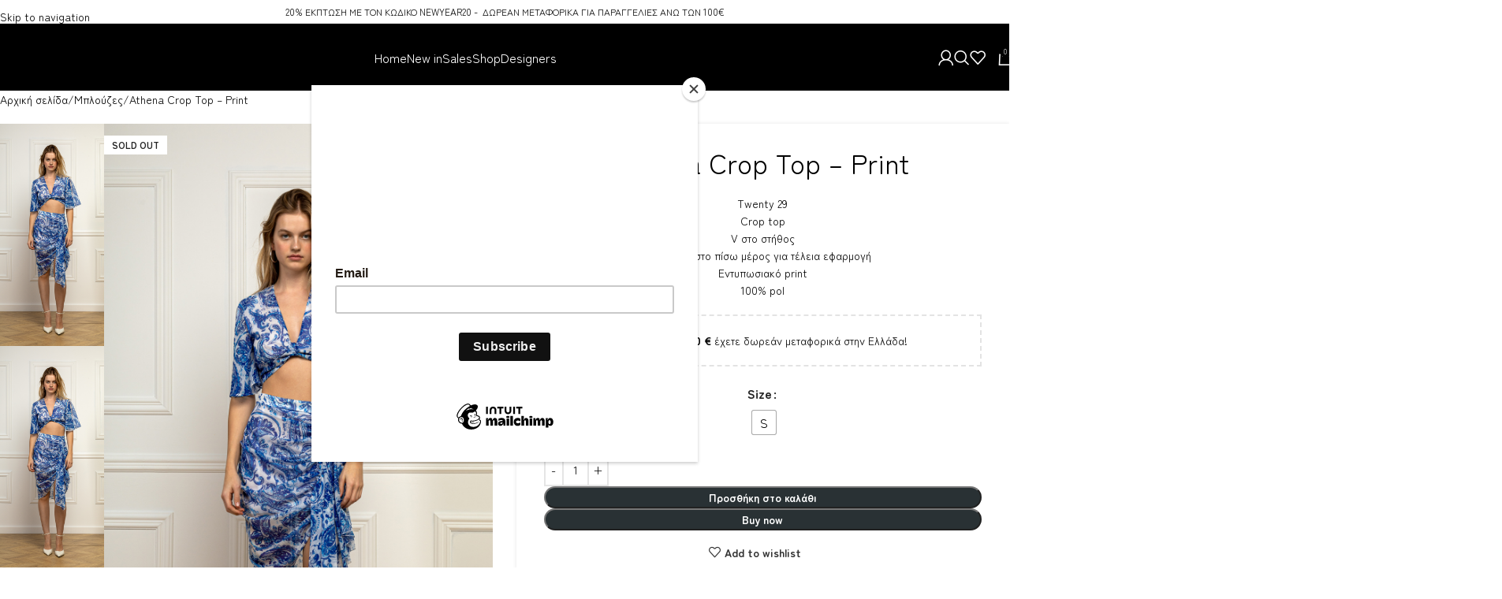

--- FILE ---
content_type: text/html; charset=UTF-8
request_url: https://hermosa-boutique.gr/product/athena-crop-top-print/
body_size: 224632
content:
<!DOCTYPE html>
<html dir="ltr" lang="el" prefix="og: https://ogp.me/ns#">
<head>
	<meta charset="UTF-8">
	<link rel="profile" href="https://gmpg.org/xfn/11">
	<link rel="pingback" href="https://hermosa-boutique.gr/xmlrpc.php">

	<title>Athena Crop Top – Print - Hermosa Boutique</title>
<style>
#wpadminbar #wp-admin-bar-wsm_free_top_button .ab-icon:before {
	content: "\f239";
	color: #FF9800;
	top: 3px;
}
</style>
		<!-- All in One SEO 4.9.1.1 - aioseo.com -->
	<meta name="description" content="Twenty 29 Crop top V στο στήθος Λάστιχο στο πίσω μέρος για τέλεια εφαρμογή Εντυπωσιακό print 100% pol" />
	<meta name="robots" content="max-image-preview:large" />
	<link rel="canonical" href="https://hermosa-boutique.gr/product/athena-crop-top-print/" />
	<meta name="generator" content="All in One SEO (AIOSEO) 4.9.1.1" />
		<meta property="og:locale" content="el_GR" />
		<meta property="og:site_name" content="Hermosa Boutique - Αll day well dressed" />
		<meta property="og:type" content="article" />
		<meta property="og:title" content="Athena Crop Top – Print - Hermosa Boutique" />
		<meta property="og:description" content="Twenty 29 Crop top V στο στήθος Λάστιχο στο πίσω μέρος για τέλεια εφαρμογή Εντυπωσιακό print 100% pol" />
		<meta property="og:url" content="https://hermosa-boutique.gr/product/athena-crop-top-print/" />
		<meta property="og:image" content="https://hermosa-boutique.gr/wp-content/uploads/2020/07/logo-new-1.png" />
		<meta property="og:image:secure_url" content="https://hermosa-boutique.gr/wp-content/uploads/2020/07/logo-new-1.png" />
		<meta property="og:image:width" content="3186" />
		<meta property="og:image:height" content="1541" />
		<meta property="article:published_time" content="2023-03-29T20:03:45+00:00" />
		<meta property="article:modified_time" content="2024-06-13T04:22:47+00:00" />
		<meta property="article:publisher" content="https://www.facebook.com/Hermosa-boutiquegr-105506211590156" />
		<meta name="twitter:card" content="summary" />
		<meta name="twitter:title" content="Athena Crop Top – Print - Hermosa Boutique" />
		<meta name="twitter:description" content="Twenty 29 Crop top V στο στήθος Λάστιχο στο πίσω μέρος για τέλεια εφαρμογή Εντυπωσιακό print 100% pol" />
		<meta name="twitter:image" content="https://hermosa-boutique.gr/wp-content/uploads/2020/07/logo-new-1.png" />
		<script type="application/ld+json" class="aioseo-schema">
			{"@context":"https:\/\/schema.org","@graph":[{"@type":"BreadcrumbList","@id":"https:\/\/hermosa-boutique.gr\/product\/athena-crop-top-print\/#breadcrumblist","itemListElement":[{"@type":"ListItem","@id":"https:\/\/hermosa-boutique.gr#listItem","position":1,"name":"Home","item":"https:\/\/hermosa-boutique.gr","nextItem":{"@type":"ListItem","@id":"https:\/\/hermosa-boutique.gr\/shop-2\/#listItem","name":"Shop"}},{"@type":"ListItem","@id":"https:\/\/hermosa-boutique.gr\/shop-2\/#listItem","position":2,"name":"Shop","item":"https:\/\/hermosa-boutique.gr\/shop-2\/","nextItem":{"@type":"ListItem","@id":"https:\/\/hermosa-boutique.gr\/product-category\/%ce%bc%cf%80%ce%bb%ce%bf%cf%8d%ce%b6%ce%b5%cf%82\/#listItem","name":"\u039c\u03c0\u03bb\u03bf\u03cd\u03b6\u03b5\u03c2"},"previousItem":{"@type":"ListItem","@id":"https:\/\/hermosa-boutique.gr#listItem","name":"Home"}},{"@type":"ListItem","@id":"https:\/\/hermosa-boutique.gr\/product-category\/%ce%bc%cf%80%ce%bb%ce%bf%cf%8d%ce%b6%ce%b5%cf%82\/#listItem","position":3,"name":"\u039c\u03c0\u03bb\u03bf\u03cd\u03b6\u03b5\u03c2","item":"https:\/\/hermosa-boutique.gr\/product-category\/%ce%bc%cf%80%ce%bb%ce%bf%cf%8d%ce%b6%ce%b5%cf%82\/","nextItem":{"@type":"ListItem","@id":"https:\/\/hermosa-boutique.gr\/product\/athena-crop-top-print\/#listItem","name":"Athena Crop Top \u2013 Print"},"previousItem":{"@type":"ListItem","@id":"https:\/\/hermosa-boutique.gr\/shop-2\/#listItem","name":"Shop"}},{"@type":"ListItem","@id":"https:\/\/hermosa-boutique.gr\/product\/athena-crop-top-print\/#listItem","position":4,"name":"Athena Crop Top \u2013 Print","previousItem":{"@type":"ListItem","@id":"https:\/\/hermosa-boutique.gr\/product-category\/%ce%bc%cf%80%ce%bb%ce%bf%cf%8d%ce%b6%ce%b5%cf%82\/#listItem","name":"\u039c\u03c0\u03bb\u03bf\u03cd\u03b6\u03b5\u03c2"}}]},{"@type":"ItemPage","@id":"https:\/\/hermosa-boutique.gr\/product\/athena-crop-top-print\/#itempage","url":"https:\/\/hermosa-boutique.gr\/product\/athena-crop-top-print\/","name":"Athena Crop Top \u2013 Print - Hermosa Boutique","description":"Twenty 29 Crop top V \u03c3\u03c4\u03bf \u03c3\u03c4\u03ae\u03b8\u03bf\u03c2 \u039b\u03ac\u03c3\u03c4\u03b9\u03c7\u03bf \u03c3\u03c4\u03bf \u03c0\u03af\u03c3\u03c9 \u03bc\u03ad\u03c1\u03bf\u03c2 \u03b3\u03b9\u03b1 \u03c4\u03ad\u03bb\u03b5\u03b9\u03b1 \u03b5\u03c6\u03b1\u03c1\u03bc\u03bf\u03b3\u03ae \u0395\u03bd\u03c4\u03c5\u03c0\u03c9\u03c3\u03b9\u03b1\u03ba\u03cc print 100% pol","inLanguage":"el","isPartOf":{"@id":"https:\/\/hermosa-boutique.gr\/#website"},"breadcrumb":{"@id":"https:\/\/hermosa-boutique.gr\/product\/athena-crop-top-print\/#breadcrumblist"},"image":{"@type":"ImageObject","url":"https:\/\/hermosa-boutique.gr\/wp-content\/uploads\/2023\/03\/IMG_1450.jpg","@id":"https:\/\/hermosa-boutique.gr\/product\/athena-crop-top-print\/#mainImage","width":1080,"height":1920},"primaryImageOfPage":{"@id":"https:\/\/hermosa-boutique.gr\/product\/athena-crop-top-print\/#mainImage"},"datePublished":"2023-03-29T23:03:45+03:00","dateModified":"2024-06-13T07:22:47+03:00"},{"@type":"Organization","@id":"https:\/\/hermosa-boutique.gr\/#organization","name":"Hermosa Boutique","description":"\u0391ll day well dressed","url":"https:\/\/hermosa-boutique.gr\/","telephone":"+302551038735","logo":{"@type":"ImageObject","url":"https:\/\/hermosa-boutique.gr\/wp-content\/uploads\/2020\/07\/logo-new-1.png","@id":"https:\/\/hermosa-boutique.gr\/product\/athena-crop-top-print\/#organizationLogo","width":3186,"height":1541},"image":{"@id":"https:\/\/hermosa-boutique.gr\/product\/athena-crop-top-print\/#organizationLogo"},"sameAs":["https:\/\/www.facebook.com\/Hermosa-boutiquegr-105506211590156","https:\/\/instagram.com\/hermosa_boutique.gr?igshid=xcjfjt62yahu"]},{"@type":"WebSite","@id":"https:\/\/hermosa-boutique.gr\/#website","url":"https:\/\/hermosa-boutique.gr\/","name":"Hermosa Boutique","description":"\u0391ll day well dressed","inLanguage":"el","publisher":{"@id":"https:\/\/hermosa-boutique.gr\/#organization"}}]}
		</script>
		<!-- All in One SEO -->

<script>window._wca = window._wca || [];</script>

<!-- Google Tag Manager by PYS -->
    <script data-cfasync="false" data-pagespeed-no-defer>
	    window.dataLayerPYS = window.dataLayerPYS || [];
	</script>
<!-- End Google Tag Manager by PYS --><script type='application/javascript'  id='pys-version-script'>console.log('PixelYourSite Free version 11.1.4.2');</script>
<link rel='dns-prefetch' href='//stats.wp.com' />
<link rel='dns-prefetch' href='//fonts.googleapis.com' />
<link rel="alternate" title="oEmbed (JSON)" type="application/json+oembed" href="https://hermosa-boutique.gr/wp-json/oembed/1.0/embed?url=https%3A%2F%2Fhermosa-boutique.gr%2Fproduct%2Fathena-crop-top-print%2F" />
<link rel="alternate" title="oEmbed (XML)" type="text/xml+oembed" href="https://hermosa-boutique.gr/wp-json/oembed/1.0/embed?url=https%3A%2F%2Fhermosa-boutique.gr%2Fproduct%2Fathena-crop-top-print%2F&#038;format=xml" />
<style id='wp-img-auto-sizes-contain-inline-css' type='text/css'>
img:is([sizes=auto i],[sizes^="auto," i]){contain-intrinsic-size:3000px 1500px}
/*# sourceURL=wp-img-auto-sizes-contain-inline-css */
</style>
<link rel='stylesheet' id='wdp_cart-summary-css' href='https://hermosa-boutique.gr/wp-content/plugins/advanced-dynamic-pricing-for-woocommerce/BaseVersion/assets/css/cart-summary.css?ver=4.10.4' type='text/css' media='all' />
<link rel='stylesheet' id='wp-block-library-css' href='https://hermosa-boutique.gr/wp-includes/css/dist/block-library/style.min.css?ver=6.9' type='text/css' media='all' />
<link rel='stylesheet' id='aioseo/css/src/vue/standalone/blocks/table-of-contents/global.scss-css' href='https://hermosa-boutique.gr/wp-content/plugins/all-in-one-seo-pack/dist/Lite/assets/css/table-of-contents/global.e90f6d47.css?ver=4.9.1.1' type='text/css' media='all' />
<style id='safe-svg-svg-icon-style-inline-css' type='text/css'>
.safe-svg-cover{text-align:center}.safe-svg-cover .safe-svg-inside{display:inline-block;max-width:100%}.safe-svg-cover svg{fill:currentColor;height:100%;max-height:100%;max-width:100%;width:100%}

/*# sourceURL=https://hermosa-boutique.gr/wp-content/plugins/safe-svg/dist/safe-svg-block-frontend.css */
</style>
<link rel='stylesheet' id='mediaelement-css' href='https://hermosa-boutique.gr/wp-includes/js/mediaelement/mediaelementplayer-legacy.min.css?ver=4.2.17' type='text/css' media='all' />
<link rel='stylesheet' id='wp-mediaelement-css' href='https://hermosa-boutique.gr/wp-includes/js/mediaelement/wp-mediaelement.min.css?ver=6.9' type='text/css' media='all' />
<style id='jetpack-sharing-buttons-style-inline-css' type='text/css'>
.jetpack-sharing-buttons__services-list{display:flex;flex-direction:row;flex-wrap:wrap;gap:0;list-style-type:none;margin:5px;padding:0}.jetpack-sharing-buttons__services-list.has-small-icon-size{font-size:12px}.jetpack-sharing-buttons__services-list.has-normal-icon-size{font-size:16px}.jetpack-sharing-buttons__services-list.has-large-icon-size{font-size:24px}.jetpack-sharing-buttons__services-list.has-huge-icon-size{font-size:36px}@media print{.jetpack-sharing-buttons__services-list{display:none!important}}.editor-styles-wrapper .wp-block-jetpack-sharing-buttons{gap:0;padding-inline-start:0}ul.jetpack-sharing-buttons__services-list.has-background{padding:1.25em 2.375em}
/*# sourceURL=https://hermosa-boutique.gr/wp-content/plugins/jetpack/_inc/blocks/sharing-buttons/view.css */
</style>
<link rel='stylesheet' id='yith-wcan-shortcodes-css' href='https://hermosa-boutique.gr/wp-content/plugins/yith-woocommerce-ajax-navigation/assets/css/shortcodes.css?ver=5.16.0' type='text/css' media='all' />
<style id='yith-wcan-shortcodes-inline-css' type='text/css'>
:root{
	--yith-wcan-filters_colors_titles: #434343;
	--yith-wcan-filters_colors_background: #FFFFFF;
	--yith-wcan-filters_colors_accent: #A7144C;
	--yith-wcan-filters_colors_accent_r: 167;
	--yith-wcan-filters_colors_accent_g: 20;
	--yith-wcan-filters_colors_accent_b: 76;
	--yith-wcan-color_swatches_border_radius: 100%;
	--yith-wcan-color_swatches_size: 30px;
	--yith-wcan-labels_style_background: #FFFFFF;
	--yith-wcan-labels_style_background_hover: #A7144C;
	--yith-wcan-labels_style_background_active: #A7144C;
	--yith-wcan-labels_style_text: #434343;
	--yith-wcan-labels_style_text_hover: #FFFFFF;
	--yith-wcan-labels_style_text_active: #FFFFFF;
	--yith-wcan-anchors_style_text: #434343;
	--yith-wcan-anchors_style_text_hover: #A7144C;
	--yith-wcan-anchors_style_text_active: #A7144C;
}
/*# sourceURL=yith-wcan-shortcodes-inline-css */
</style>
<link rel='stylesheet' id='yith-wcbr-css' href='https://hermosa-boutique.gr/wp-content/plugins/yith-woocommerce-brands-add-on-premium/assets/css/yith-wcbr.css?ver=6.9' type='text/css' media='all' />
<link rel='stylesheet' id='jquery-swiper-css' href='https://hermosa-boutique.gr/wp-content/plugins/yith-woocommerce-brands-add-on-premium/assets/css/swiper.css?ver=4.2.2' type='text/css' media='all' />
<link rel='stylesheet' id='yith-wcbr-shortcode-css' href='https://hermosa-boutique.gr/wp-content/plugins/yith-woocommerce-brands-add-on-premium/assets/css/yith-wcbr-shortcode.css?ver=6.9' type='text/css' media='all' />
<style id='global-styles-inline-css' type='text/css'>
:root{--wp--preset--aspect-ratio--square: 1;--wp--preset--aspect-ratio--4-3: 4/3;--wp--preset--aspect-ratio--3-4: 3/4;--wp--preset--aspect-ratio--3-2: 3/2;--wp--preset--aspect-ratio--2-3: 2/3;--wp--preset--aspect-ratio--16-9: 16/9;--wp--preset--aspect-ratio--9-16: 9/16;--wp--preset--color--black: #000000;--wp--preset--color--cyan-bluish-gray: #abb8c3;--wp--preset--color--white: #ffffff;--wp--preset--color--pale-pink: #f78da7;--wp--preset--color--vivid-red: #cf2e2e;--wp--preset--color--luminous-vivid-orange: #ff6900;--wp--preset--color--luminous-vivid-amber: #fcb900;--wp--preset--color--light-green-cyan: #7bdcb5;--wp--preset--color--vivid-green-cyan: #00d084;--wp--preset--color--pale-cyan-blue: #8ed1fc;--wp--preset--color--vivid-cyan-blue: #0693e3;--wp--preset--color--vivid-purple: #9b51e0;--wp--preset--gradient--vivid-cyan-blue-to-vivid-purple: linear-gradient(135deg,rgb(6,147,227) 0%,rgb(155,81,224) 100%);--wp--preset--gradient--light-green-cyan-to-vivid-green-cyan: linear-gradient(135deg,rgb(122,220,180) 0%,rgb(0,208,130) 100%);--wp--preset--gradient--luminous-vivid-amber-to-luminous-vivid-orange: linear-gradient(135deg,rgb(252,185,0) 0%,rgb(255,105,0) 100%);--wp--preset--gradient--luminous-vivid-orange-to-vivid-red: linear-gradient(135deg,rgb(255,105,0) 0%,rgb(207,46,46) 100%);--wp--preset--gradient--very-light-gray-to-cyan-bluish-gray: linear-gradient(135deg,rgb(238,238,238) 0%,rgb(169,184,195) 100%);--wp--preset--gradient--cool-to-warm-spectrum: linear-gradient(135deg,rgb(74,234,220) 0%,rgb(151,120,209) 20%,rgb(207,42,186) 40%,rgb(238,44,130) 60%,rgb(251,105,98) 80%,rgb(254,248,76) 100%);--wp--preset--gradient--blush-light-purple: linear-gradient(135deg,rgb(255,206,236) 0%,rgb(152,150,240) 100%);--wp--preset--gradient--blush-bordeaux: linear-gradient(135deg,rgb(254,205,165) 0%,rgb(254,45,45) 50%,rgb(107,0,62) 100%);--wp--preset--gradient--luminous-dusk: linear-gradient(135deg,rgb(255,203,112) 0%,rgb(199,81,192) 50%,rgb(65,88,208) 100%);--wp--preset--gradient--pale-ocean: linear-gradient(135deg,rgb(255,245,203) 0%,rgb(182,227,212) 50%,rgb(51,167,181) 100%);--wp--preset--gradient--electric-grass: linear-gradient(135deg,rgb(202,248,128) 0%,rgb(113,206,126) 100%);--wp--preset--gradient--midnight: linear-gradient(135deg,rgb(2,3,129) 0%,rgb(40,116,252) 100%);--wp--preset--font-size--small: 13px;--wp--preset--font-size--medium: 20px;--wp--preset--font-size--large: 36px;--wp--preset--font-size--x-large: 42px;--wp--preset--spacing--20: 0.44rem;--wp--preset--spacing--30: 0.67rem;--wp--preset--spacing--40: 1rem;--wp--preset--spacing--50: 1.5rem;--wp--preset--spacing--60: 2.25rem;--wp--preset--spacing--70: 3.38rem;--wp--preset--spacing--80: 5.06rem;--wp--preset--shadow--natural: 6px 6px 9px rgba(0, 0, 0, 0.2);--wp--preset--shadow--deep: 12px 12px 50px rgba(0, 0, 0, 0.4);--wp--preset--shadow--sharp: 6px 6px 0px rgba(0, 0, 0, 0.2);--wp--preset--shadow--outlined: 6px 6px 0px -3px rgb(255, 255, 255), 6px 6px rgb(0, 0, 0);--wp--preset--shadow--crisp: 6px 6px 0px rgb(0, 0, 0);}:where(body) { margin: 0; }.wp-site-blocks > .alignleft { float: left; margin-right: 2em; }.wp-site-blocks > .alignright { float: right; margin-left: 2em; }.wp-site-blocks > .aligncenter { justify-content: center; margin-left: auto; margin-right: auto; }:where(.is-layout-flex){gap: 0.5em;}:where(.is-layout-grid){gap: 0.5em;}.is-layout-flow > .alignleft{float: left;margin-inline-start: 0;margin-inline-end: 2em;}.is-layout-flow > .alignright{float: right;margin-inline-start: 2em;margin-inline-end: 0;}.is-layout-flow > .aligncenter{margin-left: auto !important;margin-right: auto !important;}.is-layout-constrained > .alignleft{float: left;margin-inline-start: 0;margin-inline-end: 2em;}.is-layout-constrained > .alignright{float: right;margin-inline-start: 2em;margin-inline-end: 0;}.is-layout-constrained > .aligncenter{margin-left: auto !important;margin-right: auto !important;}.is-layout-constrained > :where(:not(.alignleft):not(.alignright):not(.alignfull)){margin-left: auto !important;margin-right: auto !important;}body .is-layout-flex{display: flex;}.is-layout-flex{flex-wrap: wrap;align-items: center;}.is-layout-flex > :is(*, div){margin: 0;}body .is-layout-grid{display: grid;}.is-layout-grid > :is(*, div){margin: 0;}body{padding-top: 0px;padding-right: 0px;padding-bottom: 0px;padding-left: 0px;}a:where(:not(.wp-element-button)){text-decoration: none;}:root :where(.wp-element-button, .wp-block-button__link){background-color: #32373c;border-width: 0;color: #fff;font-family: inherit;font-size: inherit;font-style: inherit;font-weight: inherit;letter-spacing: inherit;line-height: inherit;padding-top: calc(0.667em + 2px);padding-right: calc(1.333em + 2px);padding-bottom: calc(0.667em + 2px);padding-left: calc(1.333em + 2px);text-decoration: none;text-transform: inherit;}.has-black-color{color: var(--wp--preset--color--black) !important;}.has-cyan-bluish-gray-color{color: var(--wp--preset--color--cyan-bluish-gray) !important;}.has-white-color{color: var(--wp--preset--color--white) !important;}.has-pale-pink-color{color: var(--wp--preset--color--pale-pink) !important;}.has-vivid-red-color{color: var(--wp--preset--color--vivid-red) !important;}.has-luminous-vivid-orange-color{color: var(--wp--preset--color--luminous-vivid-orange) !important;}.has-luminous-vivid-amber-color{color: var(--wp--preset--color--luminous-vivid-amber) !important;}.has-light-green-cyan-color{color: var(--wp--preset--color--light-green-cyan) !important;}.has-vivid-green-cyan-color{color: var(--wp--preset--color--vivid-green-cyan) !important;}.has-pale-cyan-blue-color{color: var(--wp--preset--color--pale-cyan-blue) !important;}.has-vivid-cyan-blue-color{color: var(--wp--preset--color--vivid-cyan-blue) !important;}.has-vivid-purple-color{color: var(--wp--preset--color--vivid-purple) !important;}.has-black-background-color{background-color: var(--wp--preset--color--black) !important;}.has-cyan-bluish-gray-background-color{background-color: var(--wp--preset--color--cyan-bluish-gray) !important;}.has-white-background-color{background-color: var(--wp--preset--color--white) !important;}.has-pale-pink-background-color{background-color: var(--wp--preset--color--pale-pink) !important;}.has-vivid-red-background-color{background-color: var(--wp--preset--color--vivid-red) !important;}.has-luminous-vivid-orange-background-color{background-color: var(--wp--preset--color--luminous-vivid-orange) !important;}.has-luminous-vivid-amber-background-color{background-color: var(--wp--preset--color--luminous-vivid-amber) !important;}.has-light-green-cyan-background-color{background-color: var(--wp--preset--color--light-green-cyan) !important;}.has-vivid-green-cyan-background-color{background-color: var(--wp--preset--color--vivid-green-cyan) !important;}.has-pale-cyan-blue-background-color{background-color: var(--wp--preset--color--pale-cyan-blue) !important;}.has-vivid-cyan-blue-background-color{background-color: var(--wp--preset--color--vivid-cyan-blue) !important;}.has-vivid-purple-background-color{background-color: var(--wp--preset--color--vivid-purple) !important;}.has-black-border-color{border-color: var(--wp--preset--color--black) !important;}.has-cyan-bluish-gray-border-color{border-color: var(--wp--preset--color--cyan-bluish-gray) !important;}.has-white-border-color{border-color: var(--wp--preset--color--white) !important;}.has-pale-pink-border-color{border-color: var(--wp--preset--color--pale-pink) !important;}.has-vivid-red-border-color{border-color: var(--wp--preset--color--vivid-red) !important;}.has-luminous-vivid-orange-border-color{border-color: var(--wp--preset--color--luminous-vivid-orange) !important;}.has-luminous-vivid-amber-border-color{border-color: var(--wp--preset--color--luminous-vivid-amber) !important;}.has-light-green-cyan-border-color{border-color: var(--wp--preset--color--light-green-cyan) !important;}.has-vivid-green-cyan-border-color{border-color: var(--wp--preset--color--vivid-green-cyan) !important;}.has-pale-cyan-blue-border-color{border-color: var(--wp--preset--color--pale-cyan-blue) !important;}.has-vivid-cyan-blue-border-color{border-color: var(--wp--preset--color--vivid-cyan-blue) !important;}.has-vivid-purple-border-color{border-color: var(--wp--preset--color--vivid-purple) !important;}.has-vivid-cyan-blue-to-vivid-purple-gradient-background{background: var(--wp--preset--gradient--vivid-cyan-blue-to-vivid-purple) !important;}.has-light-green-cyan-to-vivid-green-cyan-gradient-background{background: var(--wp--preset--gradient--light-green-cyan-to-vivid-green-cyan) !important;}.has-luminous-vivid-amber-to-luminous-vivid-orange-gradient-background{background: var(--wp--preset--gradient--luminous-vivid-amber-to-luminous-vivid-orange) !important;}.has-luminous-vivid-orange-to-vivid-red-gradient-background{background: var(--wp--preset--gradient--luminous-vivid-orange-to-vivid-red) !important;}.has-very-light-gray-to-cyan-bluish-gray-gradient-background{background: var(--wp--preset--gradient--very-light-gray-to-cyan-bluish-gray) !important;}.has-cool-to-warm-spectrum-gradient-background{background: var(--wp--preset--gradient--cool-to-warm-spectrum) !important;}.has-blush-light-purple-gradient-background{background: var(--wp--preset--gradient--blush-light-purple) !important;}.has-blush-bordeaux-gradient-background{background: var(--wp--preset--gradient--blush-bordeaux) !important;}.has-luminous-dusk-gradient-background{background: var(--wp--preset--gradient--luminous-dusk) !important;}.has-pale-ocean-gradient-background{background: var(--wp--preset--gradient--pale-ocean) !important;}.has-electric-grass-gradient-background{background: var(--wp--preset--gradient--electric-grass) !important;}.has-midnight-gradient-background{background: var(--wp--preset--gradient--midnight) !important;}.has-small-font-size{font-size: var(--wp--preset--font-size--small) !important;}.has-medium-font-size{font-size: var(--wp--preset--font-size--medium) !important;}.has-large-font-size{font-size: var(--wp--preset--font-size--large) !important;}.has-x-large-font-size{font-size: var(--wp--preset--font-size--x-large) !important;}
:where(.wp-block-post-template.is-layout-flex){gap: 1.25em;}:where(.wp-block-post-template.is-layout-grid){gap: 1.25em;}
:where(.wp-block-term-template.is-layout-flex){gap: 1.25em;}:where(.wp-block-term-template.is-layout-grid){gap: 1.25em;}
:where(.wp-block-columns.is-layout-flex){gap: 2em;}:where(.wp-block-columns.is-layout-grid){gap: 2em;}
:root :where(.wp-block-pullquote){font-size: 1.5em;line-height: 1.6;}
/*# sourceURL=global-styles-inline-css */
</style>
<link rel='stylesheet' id='woo-product-category-discount-css' href='https://hermosa-boutique.gr/wp-content/plugins/woo-product-category-discount/public/css/woo-product-category-discount-public.css?ver=5.15' type='text/css' media='all' />
<style id='woocommerce-inline-inline-css' type='text/css'>
.woocommerce form .form-row .required { visibility: visible; }
/*# sourceURL=woocommerce-inline-inline-css */
</style>
<link rel='stylesheet' id='wsm-style-css' href='https://hermosa-boutique.gr/wp-content/plugins/wp-stats-manager/css/style.css?ver=1.2' type='text/css' media='all' />
<link rel='stylesheet' id='wt-woocommerce-related-products-css' href='https://hermosa-boutique.gr/wp-content/plugins/wt-woocommerce-related-products/public/css/custom-related-products-public.css?ver=1.7.6' type='text/css' media='all' />
<link rel='stylesheet' id='carousel-css-css' href='https://hermosa-boutique.gr/wp-content/plugins/wt-woocommerce-related-products/public/css/owl.carousel.min.css?ver=1.7.6' type='text/css' media='all' />
<link rel='stylesheet' id='carousel-theme-css-css' href='https://hermosa-boutique.gr/wp-content/plugins/wt-woocommerce-related-products/public/css/owl.theme.default.min.css?ver=1.7.6' type='text/css' media='all' />
<link rel='stylesheet' id='lion-badges-css' href='https://hermosa-boutique.gr/wp-content/plugins/product-badges/assets/css/badge.css?ver=6.9' type='text/css' media='all' />
<link rel='stylesheet' id='woo-variation-swatches-css' href='https://hermosa-boutique.gr/wp-content/plugins/woo-variation-swatches/assets/css/frontend.min.css?ver=1765278650' type='text/css' media='all' />
<style id='woo-variation-swatches-inline-css' type='text/css'>
:root {
--wvs-tick:url("data:image/svg+xml;utf8,%3Csvg filter='drop-shadow(0px 0px 2px rgb(0 0 0 / .8))' xmlns='http://www.w3.org/2000/svg'  viewBox='0 0 30 30'%3E%3Cpath fill='none' stroke='%23ffffff' stroke-linecap='round' stroke-linejoin='round' stroke-width='4' d='M4 16L11 23 27 7'/%3E%3C/svg%3E");

--wvs-cross:url("data:image/svg+xml;utf8,%3Csvg filter='drop-shadow(0px 0px 5px rgb(255 255 255 / .6))' xmlns='http://www.w3.org/2000/svg' width='72px' height='72px' viewBox='0 0 24 24'%3E%3Cpath fill='none' stroke='%23ff0000' stroke-linecap='round' stroke-width='0.6' d='M5 5L19 19M19 5L5 19'/%3E%3C/svg%3E");
--wvs-single-product-item-width:30px;
--wvs-single-product-item-height:30px;
--wvs-single-product-item-font-size:16px}
/*# sourceURL=woo-variation-swatches-inline-css */
</style>
<link rel='stylesheet' id='yith_wcbm_badge_style-css' href='https://hermosa-boutique.gr/wp-content/plugins/yith-woocommerce-badges-management/assets/css/frontend.css?ver=3.21.0' type='text/css' media='all' />
<link rel='stylesheet' id='yith-gfont-open-sans-css' href='https://hermosa-boutique.gr/wp-content/plugins/yith-woocommerce-badges-management/assets/fonts/open-sans/style.css?ver=3.21.0' type='text/css' media='all' />
<link rel='stylesheet' id='select2-css' href='https://hermosa-boutique.gr/wp-content/plugins/woocommerce/assets/css/select2.css?ver=10.3.6' type='text/css' media='all' />
<link rel='stylesheet' id='flexible-shipping-free-shipping-css' href='https://hermosa-boutique.gr/wp-content/plugins/flexible-shipping/assets/dist/css/free-shipping.css?ver=6.4.5.2' type='text/css' media='all' />
<link rel='stylesheet' id='wd-widget-price-filter-css' href='https://hermosa-boutique.gr/wp-content/themes/woodmart/css/parts/woo-widget-price-filter.min.css?ver=8.3.7' type='text/css' media='all' />
<link rel='stylesheet' id='wd-widget-woo-other-css' href='https://hermosa-boutique.gr/wp-content/themes/woodmart/css/parts/woo-widget-other.min.css?ver=8.3.7' type='text/css' media='all' />
<link rel='stylesheet' id='elementor-icons-css' href='https://hermosa-boutique.gr/wp-content/plugins/elementor/assets/lib/eicons/css/elementor-icons.min.css?ver=5.44.0' type='text/css' media='all' />
<link rel='stylesheet' id='elementor-frontend-css' href='https://hermosa-boutique.gr/wp-content/plugins/elementor/assets/css/frontend.min.css?ver=3.33.4' type='text/css' media='all' />
<link rel='stylesheet' id='elementor-post-12-css' href='https://hermosa-boutique.gr/wp-content/uploads/elementor/css/post-12.css?ver=1765279586' type='text/css' media='all' />
<link rel='stylesheet' id='wd-style-base-css' href='https://hermosa-boutique.gr/wp-content/themes/woodmart/css/parts/base.min.css?ver=8.3.7' type='text/css' media='all' />
<link rel='stylesheet' id='wd-helpers-wpb-elem-css' href='https://hermosa-boutique.gr/wp-content/themes/woodmart/css/parts/helpers-wpb-elem.min.css?ver=8.3.7' type='text/css' media='all' />
<link rel='stylesheet' id='wd-revolution-slider-css' href='https://hermosa-boutique.gr/wp-content/themes/woodmart/css/parts/int-rev-slider.min.css?ver=8.3.7' type='text/css' media='all' />
<link rel='stylesheet' id='wd-woo-klarna-css' href='https://hermosa-boutique.gr/wp-content/themes/woodmart/css/parts/int-woo-klarna.min.css?ver=8.3.7' type='text/css' media='all' />
<link rel='stylesheet' id='wd-elementor-base-css' href='https://hermosa-boutique.gr/wp-content/themes/woodmart/css/parts/int-elem-base.min.css?ver=8.3.7' type='text/css' media='all' />
<link rel='stylesheet' id='wd-notices-fixed-css' href='https://hermosa-boutique.gr/wp-content/themes/woodmart/css/parts/woo-opt-sticky-notices-old.min.css?ver=8.3.7' type='text/css' media='all' />
<link rel='stylesheet' id='wd-woocommerce-base-css' href='https://hermosa-boutique.gr/wp-content/themes/woodmart/css/parts/woocommerce-base.min.css?ver=8.3.7' type='text/css' media='all' />
<link rel='stylesheet' id='wd-mod-star-rating-css' href='https://hermosa-boutique.gr/wp-content/themes/woodmart/css/parts/mod-star-rating.min.css?ver=8.3.7' type='text/css' media='all' />
<link rel='stylesheet' id='wd-woocommerce-block-notices-css' href='https://hermosa-boutique.gr/wp-content/themes/woodmart/css/parts/woo-mod-block-notices.min.css?ver=8.3.7' type='text/css' media='all' />
<link rel='stylesheet' id='wd-woo-mod-quantity-css' href='https://hermosa-boutique.gr/wp-content/themes/woodmart/css/parts/woo-mod-quantity.min.css?ver=8.3.7' type='text/css' media='all' />
<link rel='stylesheet' id='wd-woo-opt-free-progress-bar-css' href='https://hermosa-boutique.gr/wp-content/themes/woodmart/css/parts/woo-opt-free-progress-bar.min.css?ver=8.3.7' type='text/css' media='all' />
<link rel='stylesheet' id='wd-woo-mod-progress-bar-css' href='https://hermosa-boutique.gr/wp-content/themes/woodmart/css/parts/woo-mod-progress-bar.min.css?ver=8.3.7' type='text/css' media='all' />
<link rel='stylesheet' id='wd-woo-single-prod-el-base-css' href='https://hermosa-boutique.gr/wp-content/themes/woodmart/css/parts/woo-single-prod-el-base.min.css?ver=8.3.7' type='text/css' media='all' />
<link rel='stylesheet' id='wd-woo-mod-stock-status-css' href='https://hermosa-boutique.gr/wp-content/themes/woodmart/css/parts/woo-mod-stock-status.min.css?ver=8.3.7' type='text/css' media='all' />
<link rel='stylesheet' id='wd-woo-mod-shop-attributes-css' href='https://hermosa-boutique.gr/wp-content/themes/woodmart/css/parts/woo-mod-shop-attributes.min.css?ver=8.3.7' type='text/css' media='all' />
<link rel='stylesheet' id='wd-wp-blocks-css' href='https://hermosa-boutique.gr/wp-content/themes/woodmart/css/parts/wp-blocks.min.css?ver=8.3.7' type='text/css' media='all' />
<link rel='stylesheet' id='child-style-css' href='https://hermosa-boutique.gr/wp-content/themes/woodmart-child/style.css?ver=8.3.7' type='text/css' media='all' />
<link rel='stylesheet' id='wd-header-base-css' href='https://hermosa-boutique.gr/wp-content/themes/woodmart/css/parts/header-base.min.css?ver=8.3.7' type='text/css' media='all' />
<link rel='stylesheet' id='wd-mod-tools-css' href='https://hermosa-boutique.gr/wp-content/themes/woodmart/css/parts/mod-tools.min.css?ver=8.3.7' type='text/css' media='all' />
<link rel='stylesheet' id='wd-header-elements-base-css' href='https://hermosa-boutique.gr/wp-content/themes/woodmart/css/parts/header-el-base.min.css?ver=8.3.7' type='text/css' media='all' />
<link rel='stylesheet' id='wd-woo-mod-login-form-css' href='https://hermosa-boutique.gr/wp-content/themes/woodmart/css/parts/woo-mod-login-form.min.css?ver=8.3.7' type='text/css' media='all' />
<link rel='stylesheet' id='wd-header-my-account-css' href='https://hermosa-boutique.gr/wp-content/themes/woodmart/css/parts/header-el-my-account.min.css?ver=8.3.7' type='text/css' media='all' />
<link rel='stylesheet' id='wd-header-search-css' href='https://hermosa-boutique.gr/wp-content/themes/woodmart/css/parts/header-el-search.min.css?ver=8.3.7' type='text/css' media='all' />
<link rel='stylesheet' id='wd-header-cart-side-css' href='https://hermosa-boutique.gr/wp-content/themes/woodmart/css/parts/header-el-cart-side.min.css?ver=8.3.7' type='text/css' media='all' />
<link rel='stylesheet' id='wd-header-cart-css' href='https://hermosa-boutique.gr/wp-content/themes/woodmart/css/parts/header-el-cart.min.css?ver=8.3.7' type='text/css' media='all' />
<link rel='stylesheet' id='wd-widget-shopping-cart-css' href='https://hermosa-boutique.gr/wp-content/themes/woodmart/css/parts/woo-widget-shopping-cart.min.css?ver=8.3.7' type='text/css' media='all' />
<link rel='stylesheet' id='wd-widget-product-list-css' href='https://hermosa-boutique.gr/wp-content/themes/woodmart/css/parts/woo-widget-product-list.min.css?ver=8.3.7' type='text/css' media='all' />
<link rel='stylesheet' id='wd-header-mobile-nav-drilldown-css' href='https://hermosa-boutique.gr/wp-content/themes/woodmart/css/parts/header-el-mobile-nav-drilldown.min.css?ver=8.3.7' type='text/css' media='all' />
<link rel='stylesheet' id='wd-header-mobile-nav-drilldown-slide-css' href='https://hermosa-boutique.gr/wp-content/themes/woodmart/css/parts/header-el-mobile-nav-drilldown-slide.min.css?ver=8.3.7' type='text/css' media='all' />
<link rel='stylesheet' id='wd-woo-single-prod-design-centered-css' href='https://hermosa-boutique.gr/wp-content/themes/woodmart/css/parts/woo-single-prod-design-centered.min.css?ver=8.3.7' type='text/css' media='all' />
<link rel='stylesheet' id='wd-woo-single-prod-predefined-css' href='https://hermosa-boutique.gr/wp-content/themes/woodmart/css/parts/woo-single-prod-predefined.min.css?ver=8.3.7' type='text/css' media='all' />
<link rel='stylesheet' id='wd-woo-single-prod-and-quick-view-predefined-css' href='https://hermosa-boutique.gr/wp-content/themes/woodmart/css/parts/woo-single-prod-and-quick-view-predefined.min.css?ver=8.3.7' type='text/css' media='all' />
<link rel='stylesheet' id='wd-woo-single-prod-el-tabs-predefined-css' href='https://hermosa-boutique.gr/wp-content/themes/woodmart/css/parts/woo-single-prod-el-tabs-predefined.min.css?ver=8.3.7' type='text/css' media='all' />
<link rel='stylesheet' id='wd-woo-single-prod-opt-base-css' href='https://hermosa-boutique.gr/wp-content/themes/woodmart/css/parts/woo-single-prod-opt-base.min.css?ver=8.3.7' type='text/css' media='all' />
<link rel='stylesheet' id='wd-woo-single-prod-el-gallery-css' href='https://hermosa-boutique.gr/wp-content/themes/woodmart/css/parts/woo-single-prod-el-gallery.min.css?ver=8.3.7' type='text/css' media='all' />
<link rel='stylesheet' id='wd-woo-single-prod-el-gallery-opt-thumb-left-desktop-css' href='https://hermosa-boutique.gr/wp-content/themes/woodmart/css/parts/woo-single-prod-el-gallery-opt-thumb-left-desktop.min.css?ver=8.3.7' type='text/css' media='all' />
<link rel='stylesheet' id='wd-swiper-css' href='https://hermosa-boutique.gr/wp-content/themes/woodmart/css/parts/lib-swiper.min.css?ver=8.3.7' type='text/css' media='all' />
<link rel='stylesheet' id='wd-woo-mod-product-labels-css' href='https://hermosa-boutique.gr/wp-content/themes/woodmart/css/parts/woo-mod-product-labels.min.css?ver=8.3.7' type='text/css' media='all' />
<link rel='stylesheet' id='wd-woo-mod-product-labels-rect-css' href='https://hermosa-boutique.gr/wp-content/themes/woodmart/css/parts/woo-mod-product-labels-rect.min.css?ver=8.3.7' type='text/css' media='all' />
<link rel='stylesheet' id='wd-swiper-arrows-css' href='https://hermosa-boutique.gr/wp-content/themes/woodmart/css/parts/lib-swiper-arrows.min.css?ver=8.3.7' type='text/css' media='all' />
<link rel='stylesheet' id='wd-photoswipe-css' href='https://hermosa-boutique.gr/wp-content/themes/woodmart/css/parts/lib-photoswipe.min.css?ver=8.3.7' type='text/css' media='all' />
<link rel='stylesheet' id='wd-woo-mod-variation-form-css' href='https://hermosa-boutique.gr/wp-content/themes/woodmart/css/parts/woo-mod-variation-form.min.css?ver=8.3.7' type='text/css' media='all' />
<link rel='stylesheet' id='wd-woo-mod-swatches-base-css' href='https://hermosa-boutique.gr/wp-content/themes/woodmart/css/parts/woo-mod-swatches-base.min.css?ver=8.3.7' type='text/css' media='all' />
<link rel='stylesheet' id='wd-woo-mod-variation-form-single-css' href='https://hermosa-boutique.gr/wp-content/themes/woodmart/css/parts/woo-mod-variation-form-single.min.css?ver=8.3.7' type='text/css' media='all' />
<link rel='stylesheet' id='wd-woo-mod-swatches-style-1-css' href='https://hermosa-boutique.gr/wp-content/themes/woodmart/css/parts/woo-mod-swatches-style-1.min.css?ver=8.3.7' type='text/css' media='all' />
<link rel='stylesheet' id='wd-woo-mod-swatches-dis-1-css' href='https://hermosa-boutique.gr/wp-content/themes/woodmart/css/parts/woo-mod-swatches-dis-style-1.min.css?ver=8.3.7' type='text/css' media='all' />
<link rel='stylesheet' id='wd-woo-opt-wtl-css' href='https://hermosa-boutique.gr/wp-content/themes/woodmart/css/parts/woo-opt-wtl.min.css?ver=8.3.7' type='text/css' media='all' />
<link rel='stylesheet' id='wd-accordion-css' href='https://hermosa-boutique.gr/wp-content/themes/woodmart/css/parts/el-accordion.min.css?ver=8.3.7' type='text/css' media='all' />
<link rel='stylesheet' id='wd-accordion-elem-wpb-css' href='https://hermosa-boutique.gr/wp-content/themes/woodmart/css/parts/el-accordion-wpb-elem.min.css?ver=8.3.7' type='text/css' media='all' />
<link rel='stylesheet' id='wd-social-icons-css' href='https://hermosa-boutique.gr/wp-content/themes/woodmart/css/parts/el-social-icons.min.css?ver=8.3.7' type='text/css' media='all' />
<link rel='stylesheet' id='wd-mfp-popup-css' href='https://hermosa-boutique.gr/wp-content/themes/woodmart/css/parts/lib-magnific-popup.min.css?ver=8.3.7' type='text/css' media='all' />
<link rel='stylesheet' id='wd-mod-animations-transform-css' href='https://hermosa-boutique.gr/wp-content/themes/woodmart/css/parts/mod-animations-transform.min.css?ver=8.3.7' type='text/css' media='all' />
<link rel='stylesheet' id='wd-mod-transform-css' href='https://hermosa-boutique.gr/wp-content/themes/woodmart/css/parts/mod-transform.min.css?ver=8.3.7' type='text/css' media='all' />
<link rel='stylesheet' id='wd-footer-base-css' href='https://hermosa-boutique.gr/wp-content/themes/woodmart/css/parts/footer-base.min.css?ver=8.3.7' type='text/css' media='all' />
<link rel='stylesheet' id='wd-scroll-top-css' href='https://hermosa-boutique.gr/wp-content/themes/woodmart/css/parts/opt-scrolltotop.min.css?ver=8.3.7' type='text/css' media='all' />
<link rel='stylesheet' id='wd-header-search-fullscreen-css' href='https://hermosa-boutique.gr/wp-content/themes/woodmart/css/parts/header-el-search-fullscreen-general.min.css?ver=8.3.7' type='text/css' media='all' />
<link rel='stylesheet' id='wd-header-search-fullscreen-1-css' href='https://hermosa-boutique.gr/wp-content/themes/woodmart/css/parts/header-el-search-fullscreen-1.min.css?ver=8.3.7' type='text/css' media='all' />
<link rel='stylesheet' id='wd-wd-search-form-css' href='https://hermosa-boutique.gr/wp-content/themes/woodmart/css/parts/wd-search-form.min.css?ver=8.3.7' type='text/css' media='all' />
<link rel='stylesheet' id='wd-wd-search-results-css' href='https://hermosa-boutique.gr/wp-content/themes/woodmart/css/parts/wd-search-results.min.css?ver=8.3.7' type='text/css' media='all' />
<link rel='stylesheet' id='wd-wd-search-dropdown-css' href='https://hermosa-boutique.gr/wp-content/themes/woodmart/css/parts/wd-search-dropdown.min.css?ver=8.3.7' type='text/css' media='all' />
<link rel='stylesheet' id='wd-header-my-account-sidebar-css' href='https://hermosa-boutique.gr/wp-content/themes/woodmart/css/parts/header-el-my-account-sidebar.min.css?ver=8.3.7' type='text/css' media='all' />
<link rel='stylesheet' id='wd-sticky-add-to-cart-css' href='https://hermosa-boutique.gr/wp-content/themes/woodmart/css/parts/woo-opt-sticky-add-to-cart.min.css?ver=8.3.7' type='text/css' media='all' />
<link rel='stylesheet' id='wd-woo-mod-quantity-overlap-css' href='https://hermosa-boutique.gr/wp-content/themes/woodmart/css/parts/woo-mod-quantity-overlap.min.css?ver=8.3.7' type='text/css' media='all' />
<link rel='stylesheet' id='xts-style-header_940818-css' href='https://hermosa-boutique.gr/wp-content/uploads/2025/12/xts-header_940818-1767004419.css?ver=8.3.7' type='text/css' media='all' />
<link rel='stylesheet' id='xts-style-theme_settings_default-css' href='https://hermosa-boutique.gr/wp-content/uploads/2025/12/xts-theme_settings_default-1765798333.css?ver=8.3.7' type='text/css' media='all' />
<link rel='stylesheet' id='xts-google-fonts-css' href='https://fonts.googleapis.com/css?family=Zen+Maru+Gothic%3A400%2C700%7CBodoni+Moda%3A400%2C600%2C500&subset=greek%2Cgreek%2Cgreek%2Cgreek%2Cgreek%2Cgreek%2Cgreek%2Cgreek&ver=8.3.7&display=swap' type='text/css' media='all' />
<link rel='stylesheet' id='elementor-gf-roboto-css' href='https://fonts.googleapis.com/css?family=Roboto:100,100italic,200,200italic,300,300italic,400,400italic,500,500italic,600,600italic,700,700italic,800,800italic,900,900italic&subset=greek&display=swap' type='text/css' media='all' />
<link rel='stylesheet' id='elementor-gf-robotoslab-css' href='https://fonts.googleapis.com/css?family=Roboto+Slab:100,100italic,200,200italic,300,300italic,400,400italic,500,500italic,600,600italic,700,700italic,800,800italic,900,900italic&subset=greek&display=swap' type='text/css' media='all' />
<link rel='stylesheet' id='wdp_pricing-table-css' href='https://hermosa-boutique.gr/wp-content/plugins/advanced-dynamic-pricing-for-woocommerce/BaseVersion/assets/css/pricing-table.css?ver=4.10.4' type='text/css' media='all' />
<link rel='stylesheet' id='wdp_deals-table-css' href='https://hermosa-boutique.gr/wp-content/plugins/advanced-dynamic-pricing-for-woocommerce/BaseVersion/assets/css/deals-table.css?ver=4.10.4' type='text/css' media='all' />
<script type="text/javascript" id="jquery-core-js-extra">
/* <![CDATA[ */
var pysFacebookRest = {"restApiUrl":"https://hermosa-boutique.gr/wp-json/pys-facebook/v1/event","debug":""};
//# sourceURL=jquery-core-js-extra
/* ]]> */
</script>
<script type="text/javascript" src="https://hermosa-boutique.gr/wp-includes/js/jquery/jquery.min.js?ver=3.7.1" id="jquery-core-js"></script>
<script type="text/javascript" src="https://hermosa-boutique.gr/wp-includes/js/jquery/jquery-migrate.min.js?ver=3.4.1" id="jquery-migrate-js"></script>
<script type="text/javascript" src="https://hermosa-boutique.gr/wp-content/plugins/woocommerce/assets/js/jquery-blockui/jquery.blockUI.min.js?ver=2.7.0-wc.10.3.6" id="wc-jquery-blockui-js" data-wp-strategy="defer"></script>
<script type="text/javascript" src="https://hermosa-boutique.gr/wp-content/plugins/woo-product-category-discount/public/js/woo-product-category-discount-public.js?ver=5.15" id="woo-product-category-discount-js"></script>
<script type="text/javascript" id="wc-add-to-cart-js-extra">
/* <![CDATA[ */
var wc_add_to_cart_params = {"ajax_url":"/wp-admin/admin-ajax.php","wc_ajax_url":"/?wc-ajax=%%endpoint%%","i18n_view_cart":"\u039a\u03b1\u03bb\u03ac\u03b8\u03b9","cart_url":"https://hermosa-boutique.gr/cart-2/","is_cart":"","cart_redirect_after_add":"no"};
//# sourceURL=wc-add-to-cart-js-extra
/* ]]> */
</script>
<script type="text/javascript" src="https://hermosa-boutique.gr/wp-content/plugins/woocommerce/assets/js/frontend/add-to-cart.min.js?ver=10.3.6" id="wc-add-to-cart-js" defer="defer" data-wp-strategy="defer"></script>
<script type="text/javascript" src="https://hermosa-boutique.gr/wp-content/plugins/woocommerce/assets/js/zoom/jquery.zoom.min.js?ver=1.7.21-wc.10.3.6" id="wc-zoom-js" defer="defer" data-wp-strategy="defer"></script>
<script type="text/javascript" id="wc-single-product-js-extra">
/* <![CDATA[ */
var wc_single_product_params = {"i18n_required_rating_text":"\u03a0\u03b1\u03c1\u03b1\u03ba\u03b1\u03bb\u03bf\u03cd\u03bc\u03b5, \u03b5\u03c0\u03b9\u03bb\u03ad\u03be\u03c4\u03b5 \u03bc\u03af\u03b1 \u03b2\u03b1\u03b8\u03bc\u03bf\u03bb\u03bf\u03b3\u03af\u03b1","i18n_rating_options":["1 \u03b1\u03c0\u03cc 5 \u03b1\u03c3\u03c4\u03ad\u03c1\u03b9\u03b1","2 \u03b1\u03c0\u03cc 5 \u03b1\u03c3\u03c4\u03ad\u03c1\u03b9\u03b1","3 \u03b1\u03c0\u03cc 5 \u03b1\u03c3\u03c4\u03ad\u03c1\u03b9\u03b1","4 \u03b1\u03c0\u03cc 5 \u03b1\u03c3\u03c4\u03ad\u03c1\u03b9\u03b1","5 \u03b1\u03c0\u03cc 5 \u03b1\u03c3\u03c4\u03ad\u03c1\u03b9\u03b1"],"i18n_product_gallery_trigger_text":"View full-screen image gallery","review_rating_required":"no","flexslider":{"rtl":false,"animation":"slide","smoothHeight":true,"directionNav":false,"controlNav":"thumbnails","slideshow":false,"animationSpeed":500,"animationLoop":false,"allowOneSlide":false},"zoom_enabled":"","zoom_options":[],"photoswipe_enabled":"","photoswipe_options":{"shareEl":false,"closeOnScroll":false,"history":false,"hideAnimationDuration":0,"showAnimationDuration":0},"flexslider_enabled":""};
//# sourceURL=wc-single-product-js-extra
/* ]]> */
</script>
<script type="text/javascript" src="https://hermosa-boutique.gr/wp-content/plugins/woocommerce/assets/js/frontend/single-product.min.js?ver=10.3.6" id="wc-single-product-js" defer="defer" data-wp-strategy="defer"></script>
<script type="text/javascript" src="https://hermosa-boutique.gr/wp-content/plugins/woocommerce/assets/js/js-cookie/js.cookie.min.js?ver=2.1.4-wc.10.3.6" id="wc-js-cookie-js" defer="defer" data-wp-strategy="defer"></script>
<script type="text/javascript" id="woocommerce-js-extra">
/* <![CDATA[ */
var woocommerce_params = {"ajax_url":"/wp-admin/admin-ajax.php","wc_ajax_url":"/?wc-ajax=%%endpoint%%","i18n_password_show":"\u0395\u03bc\u03c6\u03ac\u03bd\u03b9\u03c3\u03b7 \u03c3\u03c5\u03bd\u03b8\u03b7\u03bc\u03b1\u03c4\u03b9\u03ba\u03bf\u03cd","i18n_password_hide":"\u0391\u03c0\u03cc\u03ba\u03c1\u03c5\u03c8\u03b7 \u03c3\u03c5\u03bd\u03b8\u03b7\u03bc\u03b1\u03c4\u03b9\u03ba\u03bf\u03cd"};
//# sourceURL=woocommerce-js-extra
/* ]]> */
</script>
<script type="text/javascript" src="https://hermosa-boutique.gr/wp-content/plugins/woocommerce/assets/js/frontend/woocommerce.min.js?ver=10.3.6" id="woocommerce-js" defer="defer" data-wp-strategy="defer"></script>
<script type="text/javascript" src="https://hermosa-boutique.gr/wp-content/plugins/wt-woocommerce-related-products/public/js/custom-related-products-public.js?ver=1.7.6" id="wt-woocommerce-related-products-js"></script>
<script type="text/javascript" src="https://hermosa-boutique.gr/wp-content/plugins/wt-woocommerce-related-products/public/js/wt_owl_carousel.js?ver=1.7.6" id="wt-owl-js-js"></script>
<script type="text/javascript" src="https://hermosa-boutique.gr/wp-content/plugins/product-badges/assets/js/badge.js?ver=6.9" id="lion-badges-js"></script>
<script type="text/javascript" src="https://stats.wp.com/s-202605.js" id="woocommerce-analytics-js" defer="defer" data-wp-strategy="defer"></script>
<script type="text/javascript" src="https://hermosa-boutique.gr/wp-content/plugins/pixelyoursite/dist/scripts/jquery.bind-first-0.2.3.min.js?ver=0.2.3" id="jquery-bind-first-js"></script>
<script type="text/javascript" src="https://hermosa-boutique.gr/wp-content/plugins/pixelyoursite/dist/scripts/js.cookie-2.1.3.min.js?ver=2.1.3" id="js-cookie-pys-js"></script>
<script type="text/javascript" src="https://hermosa-boutique.gr/wp-content/plugins/pixelyoursite/dist/scripts/tld.min.js?ver=2.3.1" id="js-tld-js"></script>
<script type="text/javascript" id="pys-js-extra">
/* <![CDATA[ */
var pysOptions = {"staticEvents":{"facebook":{"woo_view_content":[{"delay":0,"type":"static","name":"ViewContent","pixelIds":["405545758317971"],"eventID":"52252e90-a1f5-40d1-9e1d-ddb72318f362","params":{"content_ids":["17454"],"content_type":"product_group","tags":"crop top, k23, NEW, SS23, TWENTY29","content_name":"Athena Crop Top \u2013 Print","category_name":"\u039c\u03c0\u03bb\u03bf\u03cd\u03b6\u03b5\u03c2","value":"0","currency":"EUR","contents":[{"id":"17454","quantity":1}],"product_price":"0","page_title":"Athena Crop Top \u2013 Print","post_type":"product","post_id":17454,"plugin":"PixelYourSite","user_role":"guest","event_url":"hermosa-boutique.gr/product/athena-crop-top-print/"},"e_id":"woo_view_content","ids":[],"hasTimeWindow":false,"timeWindow":0,"woo_order":"","edd_order":""}],"init_event":[{"delay":0,"type":"static","ajaxFire":false,"name":"PageView","pixelIds":["405545758317971"],"eventID":"217d8947-1da7-4138-9c83-357d9615ac12","params":{"page_title":"Athena Crop Top \u2013 Print","post_type":"product","post_id":17454,"plugin":"PixelYourSite","user_role":"guest","event_url":"hermosa-boutique.gr/product/athena-crop-top-print/"},"e_id":"init_event","ids":[],"hasTimeWindow":false,"timeWindow":0,"woo_order":"","edd_order":""}]},"ga":{"woo_view_content":[{"delay":0,"type":"static","name":"view_item","trackingIds":["G-V6ZK973MGM"],"eventID":"52252e90-a1f5-40d1-9e1d-ddb72318f362","params":{"event_category":"ecommerce","currency":"EUR","items":[{"item_id":"17454","item_name":"Athena Crop Top \u2013 Print","quantity":1,"price":"0","item_category":"\u039c\u03c0\u03bb\u03bf\u03cd\u03b6\u03b5\u03c2"}],"value":"0","page_title":"Athena Crop Top \u2013 Print","post_type":"product","post_id":17454,"plugin":"PixelYourSite","user_role":"guest","event_url":"hermosa-boutique.gr/product/athena-crop-top-print/"},"e_id":"woo_view_content","ids":[],"hasTimeWindow":false,"timeWindow":0,"pixelIds":[],"woo_order":"","edd_order":""}]}},"dynamicEvents":{"woo_add_to_cart_on_button_click":{"facebook":{"delay":0,"type":"dyn","name":"AddToCart","pixelIds":["405545758317971"],"eventID":"8473b4ca-b7d9-41ab-8427-ab5ce3afd6d3","params":{"page_title":"Athena Crop Top \u2013 Print","post_type":"product","post_id":17454,"plugin":"PixelYourSite","user_role":"guest","event_url":"hermosa-boutique.gr/product/athena-crop-top-print/"},"e_id":"woo_add_to_cart_on_button_click","ids":[],"hasTimeWindow":false,"timeWindow":0,"woo_order":"","edd_order":""},"ga":{"delay":0,"type":"dyn","name":"add_to_cart","trackingIds":["G-V6ZK973MGM"],"eventID":"8473b4ca-b7d9-41ab-8427-ab5ce3afd6d3","params":{"page_title":"Athena Crop Top \u2013 Print","post_type":"product","post_id":17454,"plugin":"PixelYourSite","user_role":"guest","event_url":"hermosa-boutique.gr/product/athena-crop-top-print/"},"e_id":"woo_add_to_cart_on_button_click","ids":[],"hasTimeWindow":false,"timeWindow":0,"pixelIds":[],"woo_order":"","edd_order":""}}},"triggerEvents":[],"triggerEventTypes":[],"facebook":{"pixelIds":["405545758317971"],"advancedMatching":[],"advancedMatchingEnabled":true,"removeMetadata":false,"wooVariableAsSimple":false,"serverApiEnabled":true,"wooCRSendFromServer":false,"send_external_id":null,"enabled_medical":false,"do_not_track_medical_param":["event_url","post_title","page_title","landing_page","content_name","categories","category_name","tags"],"meta_ldu":false},"ga":{"trackingIds":["G-V6ZK973MGM"],"commentEventEnabled":true,"downloadEnabled":true,"formEventEnabled":true,"crossDomainEnabled":false,"crossDomainAcceptIncoming":false,"crossDomainDomains":[],"isDebugEnabled":[],"serverContainerUrls":{"G-V6ZK973MGM":{"enable_server_container":"","server_container_url":"","transport_url":""}},"additionalConfig":{"G-V6ZK973MGM":{"first_party_collection":true}},"disableAdvertisingFeatures":false,"disableAdvertisingPersonalization":false,"wooVariableAsSimple":true,"custom_page_view_event":false},"debug":"","siteUrl":"https://hermosa-boutique.gr","ajaxUrl":"https://hermosa-boutique.gr/wp-admin/admin-ajax.php","ajax_event":"91fa25fbd5","enable_remove_download_url_param":"1","cookie_duration":"7","last_visit_duration":"60","enable_success_send_form":"","ajaxForServerEvent":"1","ajaxForServerStaticEvent":"1","useSendBeacon":"1","send_external_id":"1","external_id_expire":"180","track_cookie_for_subdomains":"1","google_consent_mode":"1","gdpr":{"ajax_enabled":false,"all_disabled_by_api":false,"facebook_disabled_by_api":false,"analytics_disabled_by_api":false,"google_ads_disabled_by_api":false,"pinterest_disabled_by_api":false,"bing_disabled_by_api":false,"reddit_disabled_by_api":false,"externalID_disabled_by_api":false,"facebook_prior_consent_enabled":true,"analytics_prior_consent_enabled":true,"google_ads_prior_consent_enabled":null,"pinterest_prior_consent_enabled":true,"bing_prior_consent_enabled":true,"cookiebot_integration_enabled":false,"cookiebot_facebook_consent_category":"marketing","cookiebot_analytics_consent_category":"statistics","cookiebot_tiktok_consent_category":"marketing","cookiebot_google_ads_consent_category":"marketing","cookiebot_pinterest_consent_category":"marketing","cookiebot_bing_consent_category":"marketing","consent_magic_integration_enabled":false,"real_cookie_banner_integration_enabled":false,"cookie_notice_integration_enabled":false,"cookie_law_info_integration_enabled":false,"analytics_storage":{"enabled":true,"value":"granted","filter":false},"ad_storage":{"enabled":true,"value":"granted","filter":false},"ad_user_data":{"enabled":true,"value":"granted","filter":false},"ad_personalization":{"enabled":true,"value":"granted","filter":false}},"cookie":{"disabled_all_cookie":false,"disabled_start_session_cookie":false,"disabled_advanced_form_data_cookie":false,"disabled_landing_page_cookie":false,"disabled_first_visit_cookie":false,"disabled_trafficsource_cookie":false,"disabled_utmTerms_cookie":false,"disabled_utmId_cookie":false},"tracking_analytics":{"TrafficSource":"direct","TrafficLanding":"undefined","TrafficUtms":[],"TrafficUtmsId":[]},"GATags":{"ga_datalayer_type":"default","ga_datalayer_name":"dataLayerPYS"},"woo":{"enabled":true,"enabled_save_data_to_orders":true,"addToCartOnButtonEnabled":true,"addToCartOnButtonValueEnabled":true,"addToCartOnButtonValueOption":"price","singleProductId":17454,"removeFromCartSelector":"form.woocommerce-cart-form .remove","addToCartCatchMethod":"add_cart_js","is_order_received_page":false,"containOrderId":false},"edd":{"enabled":false},"cache_bypass":"1769718206"};
//# sourceURL=pys-js-extra
/* ]]> */
</script>
<script type="text/javascript" src="https://hermosa-boutique.gr/wp-content/plugins/pixelyoursite/dist/scripts/public.js?ver=11.1.4.2" id="pys-js"></script>
<script type="text/javascript" src="https://hermosa-boutique.gr/wp-content/themes/woodmart/js/libs/device.min.js?ver=8.3.7" id="wd-device-library-js"></script>
<script type="text/javascript" src="https://hermosa-boutique.gr/wp-content/themes/woodmart/js/scripts/global/scrollBar.min.js?ver=8.3.7" id="wd-scrollbar-js"></script>
<link rel="https://api.w.org/" href="https://hermosa-boutique.gr/wp-json/" /><link rel="alternate" title="JSON" type="application/json" href="https://hermosa-boutique.gr/wp-json/wp/v2/product/17454" /><link rel="EditURI" type="application/rsd+xml" title="RSD" href="https://hermosa-boutique.gr/xmlrpc.php?rsd" />
<link rel='shortlink' href='https://hermosa-boutique.gr/?p=17454' />
<meta name="facebook-domain-verification" content="i4c5lrif7oo4qz999aq1qkx0o0naau" />
        <!-- Wordpress Stats Manager -->
        <script type="text/javascript">
            var _wsm = _wsm || [];
            _wsm.push(['trackPageView']);
            _wsm.push(['enableLinkTracking']);
            _wsm.push(['enableHeartBeatTimer']);
            (function() {
                var u = "https://hermosa-boutique.gr/wp-content/plugins/wp-stats-manager/";
                _wsm.push(['setUrlReferrer', ""]);
                _wsm.push(['setTrackerUrl', "https://hermosa-boutique.gr/?wmcAction=wmcTrack"]);
                _wsm.push(['setSiteId', "1"]);
                _wsm.push(['setPageId', "17454"]);
                _wsm.push(['setWpUserId', "0"]);
                var d = document,
                    g = d.createElement('script'),
                    s = d.getElementsByTagName('script')[0];
                g.type = 'text/javascript';
                g.async = true;
                g.defer = true;
                g.src = u + 'js/wsm_new.js';
                s.parentNode.insertBefore(g, s);
            })();
        </script>
        <!-- End Wordpress Stats Manager Code -->
	<style>img#wpstats{display:none}</style>
							<meta name="viewport" content="width=device-width, initial-scale=1.0, maximum-scale=1.0, user-scalable=no">
										<noscript><style>.woocommerce-product-gallery{ opacity: 1 !important; }</style></noscript>
	<meta name="generator" content="Elementor 3.33.4; features: additional_custom_breakpoints; settings: css_print_method-external, google_font-enabled, font_display-auto">
        <style type="text/css">
            .wdp_bulk_table_content .wdp_pricing_table_caption { color: #6d6d6d ! important} .wdp_bulk_table_content table thead td { color: #6d6d6d ! important} .wdp_bulk_table_content table thead td { background-color: #efefef ! important} .wdp_bulk_table_content table thead td { higlight_background_color-color: #efefef ! important} .wdp_bulk_table_content table thead td { higlight_text_color: #6d6d6d ! important} .wdp_bulk_table_content table tbody td { color: #6d6d6d ! important} .wdp_bulk_table_content table tbody td { background-color: #ffffff ! important} .wdp_bulk_table_content .wdp_pricing_table_footer { color: #6d6d6d ! important}        </style>
        			<style>
				.e-con.e-parent:nth-of-type(n+4):not(.e-lazyloaded):not(.e-no-lazyload),
				.e-con.e-parent:nth-of-type(n+4):not(.e-lazyloaded):not(.e-no-lazyload) * {
					background-image: none !important;
				}
				@media screen and (max-height: 1024px) {
					.e-con.e-parent:nth-of-type(n+3):not(.e-lazyloaded):not(.e-no-lazyload),
					.e-con.e-parent:nth-of-type(n+3):not(.e-lazyloaded):not(.e-no-lazyload) * {
						background-image: none !important;
					}
				}
				@media screen and (max-height: 640px) {
					.e-con.e-parent:nth-of-type(n+2):not(.e-lazyloaded):not(.e-no-lazyload),
					.e-con.e-parent:nth-of-type(n+2):not(.e-lazyloaded):not(.e-no-lazyload) * {
						background-image: none !important;
					}
				}
			</style>
			<meta name="generator" content="Powered by Slider Revolution 6.7.38 - responsive, Mobile-Friendly Slider Plugin for WordPress with comfortable drag and drop interface." />
<link rel="icon" href="https://hermosa-boutique.gr/wp-content/uploads/2020/07/cropped-logo-32x32.jpg" sizes="32x32" />
<link rel="icon" href="https://hermosa-boutique.gr/wp-content/uploads/2020/07/cropped-logo-192x192.jpg" sizes="192x192" />
<link rel="apple-touch-icon" href="https://hermosa-boutique.gr/wp-content/uploads/2020/07/cropped-logo-180x180.jpg" />
<meta name="msapplication-TileImage" content="https://hermosa-boutique.gr/wp-content/uploads/2020/07/cropped-logo-270x270.jpg" />
<script data-jetpack-boost="ignore">function setREVStartSize(e){
			//window.requestAnimationFrame(function() {
				window.RSIW = window.RSIW===undefined ? window.innerWidth : window.RSIW;
				window.RSIH = window.RSIH===undefined ? window.innerHeight : window.RSIH;
				try {
					var pw = document.getElementById(e.c).parentNode.offsetWidth,
						newh;
					pw = pw===0 || isNaN(pw) || (e.l=="fullwidth" || e.layout=="fullwidth") ? window.RSIW : pw;
					e.tabw = e.tabw===undefined ? 0 : parseInt(e.tabw);
					e.thumbw = e.thumbw===undefined ? 0 : parseInt(e.thumbw);
					e.tabh = e.tabh===undefined ? 0 : parseInt(e.tabh);
					e.thumbh = e.thumbh===undefined ? 0 : parseInt(e.thumbh);
					e.tabhide = e.tabhide===undefined ? 0 : parseInt(e.tabhide);
					e.thumbhide = e.thumbhide===undefined ? 0 : parseInt(e.thumbhide);
					e.mh = e.mh===undefined || e.mh=="" || e.mh==="auto" ? 0 : parseInt(e.mh,0);
					if(e.layout==="fullscreen" || e.l==="fullscreen")
						newh = Math.max(e.mh,window.RSIH);
					else{
						e.gw = Array.isArray(e.gw) ? e.gw : [e.gw];
						for (var i in e.rl) if (e.gw[i]===undefined || e.gw[i]===0) e.gw[i] = e.gw[i-1];
						e.gh = e.el===undefined || e.el==="" || (Array.isArray(e.el) && e.el.length==0)? e.gh : e.el;
						e.gh = Array.isArray(e.gh) ? e.gh : [e.gh];
						for (var i in e.rl) if (e.gh[i]===undefined || e.gh[i]===0) e.gh[i] = e.gh[i-1];
											
						var nl = new Array(e.rl.length),
							ix = 0,
							sl;
						e.tabw = e.tabhide>=pw ? 0 : e.tabw;
						e.thumbw = e.thumbhide>=pw ? 0 : e.thumbw;
						e.tabh = e.tabhide>=pw ? 0 : e.tabh;
						e.thumbh = e.thumbhide>=pw ? 0 : e.thumbh;
						for (var i in e.rl) nl[i] = e.rl[i]<window.RSIW ? 0 : e.rl[i];
						sl = nl[0];
						for (var i in nl) if (sl>nl[i] && nl[i]>0) { sl = nl[i]; ix=i;}
						var m = pw>(e.gw[ix]+e.tabw+e.thumbw) ? 1 : (pw-(e.tabw+e.thumbw)) / (e.gw[ix]);
						newh =  (e.gh[ix] * m) + (e.tabh + e.thumbh);
					}
					var el = document.getElementById(e.c);
					if (el!==null && el) el.style.height = newh+"px";
					el = document.getElementById(e.c+"_wrapper");
					if (el!==null && el) {
						el.style.height = newh+"px";
						el.style.display = "block";
					}
				} catch(e){
					console.log("Failure at Presize of Slider:" + e)
				}
			//});
		  };</script>
<style>
		
		</style><noscript><style>.perfmatters-lazy[data-src]{display:none !important;}</style></noscript></head>

<body data-rsssl=1 class="wp-singular product-template-default single single-product postid-17454 wp-theme-woodmart wp-child-theme-woodmart-child theme-woodmart woocommerce woocommerce-page woocommerce-no-js woo-variation-swatches wvs-behavior-blur wvs-theme-woodmart-child wvs-tooltip yith-wcan-free yith-wcbm-theme-woodmart wrapper-wide  categories-accordion-on woodmart-ajax-shop-on notifications-sticky wd-sticky-btn-on wd-sticky-btn-on-mb elementor-default elementor-kit-12">
			<script type="text/javascript" id="wd-flicker-fix">// Flicker fix.</script>		<div class="wd-skip-links">
								<a href="#menu-hermosa-main-menu" class="wd-skip-navigation btn">
						Skip to navigation					</a>
								<a href="#main-content" class="wd-skip-content btn">
				Skip to main content			</a>
		</div>
			
	
	<div class="wd-page-wrapper website-wrapper">
									<header class="whb-header whb-header_940818 whb-full-width whb-sticky-shadow whb-scroll-slide whb-sticky-real whb-hide-on-scroll">
					<div class="whb-main-header">
	
<div class="whb-row whb-top-bar whb-not-sticky-row whb-with-bg whb-without-border whb-color-dark whb-flex-flex-middle">
	<div class="container">
		<div class="whb-flex-row whb-top-bar-inner">
			<div class="whb-column whb-col-left whb-column5 whb-visible-lg whb-empty-column">
	</div>
<div class="whb-column whb-col-center whb-column6 whb-visible-lg">
	
<div class="wd-header-text reset-last-child whb-v0w2yn3m717auo82fmv5"><p style="text-align: center;">20% ΕΚΠΤΩΣΗ ΜΕ ΤΟΝ ΚΩΔΙΚΟ NEWYEAR20 -  ΔΩΡΕΑΝ ΜΕΤΑΦΟΡΙΚΑ ΓΙΑ ΠΑΡΑΓΓΕΛΙΕΣ ΑΝΩ ΤΩΝ 100€</p></div>
</div>
<div class="whb-column whb-col-right whb-column7 whb-visible-lg whb-empty-column">
	</div>
<div class="whb-column whb-col-mobile whb-column_mobile1 whb-hidden-lg">
	
<div class="wd-header-text reset-last-child whb-zbjs1yg9hzeyemz9nrak"><p style="text-align: center;">20% ΕΚΠΤΩΣΗ ΜΕ ΤΟΝ ΚΩΔΙΚΟ NEWYEAR20 - ΔΩΡΕΑΝ ΜΕΤΑΦΟΡΙΚΑ ΓΙΑ ΠΑΡΑΓΓΕΛΙΕΣ ΑΝΩ ΤΩΝ 100€</p></div>
</div>
		</div>
	</div>
</div>

<div class="whb-row whb-general-header whb-sticky-row whb-with-bg whb-without-border whb-color-light whb-flex-equal-sides">
	<div class="container">
		<div class="whb-flex-row whb-general-header-inner">
			<div class="whb-column whb-col-left whb-column8 whb-visible-lg">
	<div class="site-logo whb-gs8bcnxektjsro21n657">
	<a href="https://hermosa-boutique.gr/" class="wd-logo wd-main-logo" rel="home" aria-label="Site logo">
		<img src="data:image/svg+xml,%3Csvg%20xmlns=&#039;http://www.w3.org/2000/svg&#039;%20width=&#039;0&#039;%20height=&#039;0&#039;%20viewBox=&#039;0%200%200%200&#039;%3E%3C/svg%3E" alt="Hermosa Boutique" style="max-width: 205px;" class="perfmatters-lazy" data-src="https://hermosa-boutique.gr/wp-content/uploads/2025/10/logo-new-1-scaled.png" /><noscript><img src="https://hermosa-boutique.gr/wp-content/uploads/2025/10/logo-new-1-scaled.png" alt="Hermosa Boutique" style="max-width: 205px;" loading="lazy" /></noscript>	</a>
	</div>
</div>
<div class="whb-column whb-col-center whb-column9 whb-visible-lg">
	<nav class="wd-header-nav wd-header-main-nav text-center wd-design-1 whb-p2ohnqzt7vyqtiguoc50" role="navigation" aria-label="Main navigation">
	<ul id="menu-hermosa-main-menu" class="menu wd-nav wd-nav-header wd-nav-main wd-style-default wd-gap-s"><li id="menu-item-2007" class="menu-item menu-item-type-post_type menu-item-object-page menu-item-home menu-item-2007 item-level-0 menu-simple-dropdown wd-event-hover" ><a href="https://hermosa-boutique.gr/" class="woodmart-nav-link"><span class="nav-link-text">Home</span></a></li>
<li id="menu-item-1997" class="menu-item menu-item-type-taxonomy menu-item-object-product_cat menu-item-1997 item-level-0 menu-simple-dropdown wd-event-hover" ><a href="https://hermosa-boutique.gr/product-category/new-in/" class="woodmart-nav-link"><span class="nav-link-text">New in</span></a></li>
<li id="menu-item-1998" class="menu-item menu-item-type-taxonomy menu-item-object-product_cat menu-item-1998 item-level-0 menu-simple-dropdown wd-event-hover" ><a href="https://hermosa-boutique.gr/product-category/sales/" class="woodmart-nav-link"><span class="nav-link-text">Sales</span></a></li>
<li id="menu-item-2009" class="menu-item menu-item-type-post_type menu-item-object-page menu-item-has-children current_page_parent menu-item-2009 item-level-0 menu-simple-dropdown wd-event-hover" ><a target="_blank" href="https://hermosa-boutique.gr/shop-2/" class="woodmart-nav-link"><span class="nav-link-text">Shop</span></a><div class="color-scheme-dark wd-design-default wd-dropdown-menu wd-dropdown"><div class="container wd-entry-content">
<ul class="wd-sub-menu color-scheme-dark">
	<li id="menu-item-2505" class="menu-item menu-item-type-taxonomy menu-item-object-product_cat menu-item-2505 item-level-1 wd-event-hover" ><a href="https://hermosa-boutique.gr/product-category/%cf%86%ce%bf%cf%81%ce%ad%ce%bc%ce%b1%cf%84%ce%b1/" class="woodmart-nav-link">Φορέματα</a></li>
	<li id="menu-item-2001" class="menu-item menu-item-type-taxonomy menu-item-object-product_cat current-product-ancestor current-menu-parent current-product-parent menu-item-2001 item-level-1 wd-event-hover" ><a href="https://hermosa-boutique.gr/product-category/%ce%bc%cf%80%ce%bb%ce%bf%cf%8d%ce%b6%ce%b5%cf%82/" class="woodmart-nav-link">Μπλούζες</a></li>
	<li id="menu-item-2003" class="menu-item menu-item-type-taxonomy menu-item-object-product_cat menu-item-has-children menu-item-2003 item-level-1 wd-event-hover" ><a href="https://hermosa-boutique.gr/product-category/%cf%80%ce%b1%ce%bd%cf%84%ce%b5%ce%bb%cf%8c%ce%bd%ce%b9%ce%b1-jeans/" class="woodmart-nav-link">Παντελόνια &#8211; Jeans</a>
	<ul class="sub-sub-menu wd-dropdown">
		<li id="menu-item-3254" class="menu-item menu-item-type-taxonomy menu-item-object-product_cat menu-item-3254 item-level-2 wd-event-hover" ><a href="https://hermosa-boutique.gr/product-category/%cf%80%ce%b1%ce%bd%cf%84%ce%b5%ce%bb%cf%8c%ce%bd%ce%b9%ce%b1-jeans/%cf%83%ce%bf%cf%81%cf%84%cf%82/" class="woodmart-nav-link">Σορτς</a></li>
	</ul>
</li>
	<li id="menu-item-2006" class="menu-item menu-item-type-taxonomy menu-item-object-product_cat menu-item-2006 item-level-1 wd-event-hover" ><a href="https://hermosa-boutique.gr/product-category/%cf%86%ce%bf%cf%8d%cf%83%cf%84%ce%b5%cf%82/" class="woodmart-nav-link">Φούστες</a></li>
	<li id="menu-item-2567" class="menu-item menu-item-type-taxonomy menu-item-object-product_cat menu-item-2567 item-level-1 wd-event-hover" ><a href="https://hermosa-boutique.gr/product-category/poukamisa-show-all/" class="woodmart-nav-link">Πουκάμισα</a></li>
	<li id="menu-item-3642" class="menu-item menu-item-type-taxonomy menu-item-object-product_cat menu-item-3642 item-level-1 wd-event-hover" ><a href="https://hermosa-boutique.gr/product-category/%ce%bc%ce%b1%ce%b3%ce%b9%cf%8c/" class="woodmart-nav-link">Μαγιό</a></li>
	<li id="menu-item-2002" class="menu-item menu-item-type-taxonomy menu-item-object-product_cat menu-item-2002 item-level-1 wd-event-hover" ><a href="https://hermosa-boutique.gr/product-category/%ce%bf%ce%bb%cf%8c%cf%83%cf%89%ce%bc%ce%b5%cf%82-%cf%86%cf%8c%cf%81%ce%bc%ce%b5%cf%82/" class="woodmart-nav-link">Ολόσωμες φόρμες</a></li>
	<li id="menu-item-3202" class="menu-item menu-item-type-taxonomy menu-item-object-product_cat menu-item-3202 item-level-1 wd-event-hover" ><a href="https://hermosa-boutique.gr/product-category/%ce%ba%ce%b9%ce%bc%ce%bf%ce%bd%cf%8c/" class="woodmart-nav-link">Κιμονό</a></li>
	<li id="menu-item-2004" class="menu-item menu-item-type-taxonomy menu-item-object-product_cat menu-item-2004 item-level-1 wd-event-hover" ><a href="https://hermosa-boutique.gr/product-category/%cf%80%ce%b1%ce%bd%cf%89%cf%86%cf%8c%cf%81%ce%b9%ce%b1-%cf%83%ce%b1%ce%ba%ce%ac%ce%ba%ce%b9%ce%b1/" class="woodmart-nav-link">Πανωφόρια &#8211; Σακάκια</a></li>
	<li id="menu-item-3201" class="menu-item menu-item-type-taxonomy menu-item-object-product_cat menu-item-has-children menu-item-3201 item-level-1 wd-event-hover" ><a href="https://hermosa-boutique.gr/product-category/%ce%b1%ce%be%ce%b5%cf%83%ce%bf%cf%85%ce%ac%cf%81-%cf%84%cf%83%ce%ac%ce%bd%cf%84%ce%b5%cf%82/" class="woodmart-nav-link">Αξεσουάρ/Τσάντες</a>
	<ul class="sub-sub-menu wd-dropdown">
		<li id="menu-item-8732" class="menu-item menu-item-type-taxonomy menu-item-object-product_cat menu-item-8732 item-level-2 wd-event-hover" ><a href="https://hermosa-boutique.gr/product-category/%ce%b1%ce%be%ce%b5%cf%83%ce%bf%cf%85%ce%ac%cf%81-%cf%84%cf%83%ce%ac%ce%bd%cf%84%ce%b5%cf%82/%ce%b6%cf%8e%ce%bd%ce%b5%cf%82/" class="woodmart-nav-link">Ζώνες</a></li>
	</ul>
</li>
</ul>
</div>
</div>
</li>
<li id="menu-item-2011" class="menu-item menu-item-type-custom menu-item-object-custom menu-item-has-children menu-item-2011 item-level-0 menu-mega-dropdown wd-event-hover" ><a href="#" class="woodmart-nav-link"><span class="nav-link-text">Designers</span></a><div class="color-scheme-dark wd-design-full-width wd-dropdown-menu wd-dropdown"><div class="container wd-entry-content">
<ul class="wd-sub-menu wd-sub-accented wd-grid-f-inline color-scheme-dark">
	<li id="menu-item-28285" class="menu-item menu-item-type-taxonomy menu-item-object-yith_product_brand menu-item-28285 item-level-1 wd-event-hover wd-col" ><a href="https://hermosa-boutique.gr/product-brands/limited-edition/" class="woodmart-nav-link">Limited Edition</a></li>
	<li id="menu-item-13754" class="menu-item menu-item-type-taxonomy menu-item-object-yith_product_brand menu-item-13754 item-level-1 wd-event-hover wd-col" ><a href="https://hermosa-boutique.gr/product-brands/arpyes/" class="woodmart-nav-link">Arpyes</a></li>
	<li id="menu-item-2012" class="menu-item menu-item-type-taxonomy menu-item-object-yith_product_brand menu-item-2012 item-level-1 wd-event-hover wd-col" ><a href="https://hermosa-boutique.gr/product-brands/billy-sabbado/" class="woodmart-nav-link">Billy Sabbado</a></li>
	<li id="menu-item-11721" class="menu-item menu-item-type-taxonomy menu-item-object-yith_product_brand menu-item-11721 item-level-1 wd-event-hover wd-col" ><a href="https://hermosa-boutique.gr/product-brands/bonnie-mevorach/" class="woodmart-nav-link">Bonnie Mevorach</a></li>
	<li id="menu-item-13089" class="menu-item menu-item-type-taxonomy menu-item-object-yith_product_brand menu-item-13089 item-level-1 wd-event-hover wd-col" ><a href="https://hermosa-boutique.gr/product-brands/ciel-concept/" class="woodmart-nav-link">Ciel Concept</a></li>
	<li id="menu-item-4713" class="menu-item menu-item-type-taxonomy menu-item-object-yith_product_brand menu-item-4713 item-level-1 wd-event-hover wd-col" ><a href="https://hermosa-boutique.gr/product-brands/combos-knitwear/" class="woodmart-nav-link">Combos Knitwear</a></li>
	<li id="menu-item-2013" class="menu-item menu-item-type-taxonomy menu-item-object-yith_product_brand menu-item-2013 item-level-1 wd-event-hover wd-col" ><a href="https://hermosa-boutique.gr/product-brands/dolce-domenica/" class="woodmart-nav-link">Dolce Domenica</a></li>
	<li id="menu-item-13848" class="menu-item menu-item-type-taxonomy menu-item-object-yith_product_brand menu-item-13848 item-level-1 wd-event-hover wd-col" ><a href="https://hermosa-boutique.gr/product-brands/dorina-savva/" class="woodmart-nav-link">Dorina Savva</a></li>
	<li id="menu-item-29744" class="menu-item menu-item-type-taxonomy menu-item-object-yith_product_brand menu-item-29744 item-level-1 wd-event-hover wd-col" ><a href="https://hermosa-boutique.gr/product-brands/forever-young-the-label/" class="woodmart-nav-link">Forever Young The Label</a></li>
	<li id="menu-item-17699" class="menu-item menu-item-type-taxonomy menu-item-object-yith_product_brand menu-item-17699 item-level-1 wd-event-hover wd-col" ><a href="https://hermosa-boutique.gr/product-brands/iraida/" class="woodmart-nav-link">Iraida</a></li>
	<li id="menu-item-2014" class="menu-item menu-item-type-taxonomy menu-item-object-yith_product_brand menu-item-2014 item-level-1 wd-event-hover wd-col" ><a href="https://hermosa-boutique.gr/product-brands/irene-angelopoulos/" class="woodmart-nav-link">Irene Angelopoulos</a></li>
	<li id="menu-item-11488" class="menu-item menu-item-type-taxonomy menu-item-object-yith_product_brand menu-item-11488 item-level-1 wd-event-hover wd-col" ><a href="https://hermosa-boutique.gr/product-brands/kasia-resort/" class="woodmart-nav-link">Kasia Resort</a></li>
	<li id="menu-item-10259" class="menu-item menu-item-type-taxonomy menu-item-object-yith_product_brand menu-item-10259 item-level-1 wd-event-hover wd-col" ><a href="https://hermosa-boutique.gr/product-brands/kori/" class="woodmart-nav-link">Kori</a></li>
	<li id="menu-item-8733" class="menu-item menu-item-type-taxonomy menu-item-object-yith_product_brand menu-item-8733 item-level-1 wd-event-hover wd-col" ><a href="https://hermosa-boutique.gr/product-brands/leather-twist/" class="woodmart-nav-link">Leather Twist</a></li>
	<li id="menu-item-28638" class="menu-item menu-item-type-taxonomy menu-item-object-yith_product_brand menu-item-28638 item-level-1 wd-event-hover wd-col" ><a href="https://hermosa-boutique.gr/product-brands/lola-casademunt/" class="woodmart-nav-link">Lola Casademunt</a></li>
	<li id="menu-item-25258" class="menu-item menu-item-type-taxonomy menu-item-object-yith_product_brand menu-item-25258 item-level-1 wd-event-hover wd-col" ><a href="https://hermosa-boutique.gr/product-brands/mallory-the-label/" class="woodmart-nav-link">Mallory The Label</a></li>
	<li id="menu-item-2015" class="menu-item menu-item-type-taxonomy menu-item-object-yith_product_brand menu-item-2015 item-level-1 wd-event-hover wd-col" ><a href="https://hermosa-boutique.gr/product-brands/milla/" class="woodmart-nav-link">Milla</a></li>
	<li id="menu-item-2016" class="menu-item menu-item-type-taxonomy menu-item-object-yith_product_brand menu-item-2016 item-level-1 wd-event-hover wd-col" ><a href="https://hermosa-boutique.gr/product-brands/mix-and-match-showroom/" class="woodmart-nav-link">Mix And Match Showroom</a></li>
	<li id="menu-item-7482" class="menu-item menu-item-type-taxonomy menu-item-object-yith_product_brand menu-item-7482 item-level-1 wd-event-hover wd-col" ><a href="https://hermosa-boutique.gr/product-brands/namjosh-headband/" class="woodmart-nav-link">Namjosh Headband</a></li>
	<li id="menu-item-11360" class="menu-item menu-item-type-taxonomy menu-item-object-yith_product_brand menu-item-11360 item-level-1 wd-event-hover wd-col" ><a href="https://hermosa-boutique.gr/product-brands/nash/" class="woodmart-nav-link">Nash</a></li>
	<li id="menu-item-2017" class="menu-item menu-item-type-taxonomy menu-item-object-yith_product_brand menu-item-2017 item-level-1 wd-event-hover wd-col" ><a href="https://hermosa-boutique.gr/product-brands/nema/" class="woodmart-nav-link">Nema</a></li>
	<li id="menu-item-4984" class="menu-item menu-item-type-taxonomy menu-item-object-yith_product_brand menu-item-4984 item-level-1 wd-event-hover wd-col" ><a href="https://hermosa-boutique.gr/product-brands/never-on-sunday/" class="woodmart-nav-link">Never On Sunday</a></li>
	<li id="menu-item-2018" class="menu-item menu-item-type-taxonomy menu-item-object-yith_product_brand menu-item-2018 item-level-1 wd-event-hover wd-col" ><a href="https://hermosa-boutique.gr/product-brands/peace-and-chaos/" class="woodmart-nav-link">Peace And Chaos</a></li>
	<li id="menu-item-31123" class="menu-item menu-item-type-taxonomy menu-item-object-yith_product_brand menu-item-31123 item-level-1 wd-event-hover wd-col" ><a href="https://hermosa-boutique.gr/product-brands/rino-pelle/" class="woodmart-nav-link">Rino &amp; Pelle</a></li>
	<li id="menu-item-2019" class="menu-item menu-item-type-taxonomy menu-item-object-yith_product_brand menu-item-2019 item-level-1 wd-event-hover wd-col" ><a href="https://hermosa-boutique.gr/product-brands/sac-co-jeans/" class="woodmart-nav-link">Sac &amp; Co Jeans</a></li>
	<li id="menu-item-4337" class="menu-item menu-item-type-taxonomy menu-item-object-yith_product_brand menu-item-4337 item-level-1 wd-event-hover wd-col" ><a href="https://hermosa-boutique.gr/product-brands/sour-lou-lou/" class="woodmart-nav-link">Sour/lou/lou</a></li>
	<li id="menu-item-25316" class="menu-item menu-item-type-taxonomy menu-item-object-yith_product_brand menu-item-25316 item-level-1 wd-event-hover wd-col" ><a href="https://hermosa-boutique.gr/product-brands/teta-arvanitaki/" class="woodmart-nav-link">Teta Arvanitaki</a></li>
	<li id="menu-item-2020" class="menu-item menu-item-type-taxonomy menu-item-object-yith_product_brand current-product-ancestor current-menu-parent current-product-parent menu-item-2020 item-level-1 wd-event-hover wd-col" ><a href="https://hermosa-boutique.gr/product-brands/twenty-29/" class="woodmart-nav-link">Twenty 29</a></li>
	<li id="menu-item-40638" class="menu-item menu-item-type-taxonomy menu-item-object-yith_product_brand menu-item-40638 item-level-1 wd-event-hover wd-col" ><a href="https://hermosa-boutique.gr/product-brands/urbancode-london/" class="woodmart-nav-link">Urbancode London</a></li>
	<li id="menu-item-10894" class="menu-item menu-item-type-taxonomy menu-item-object-yith_product_brand menu-item-10894 item-level-1 wd-event-hover wd-col" ><a href="https://hermosa-boutique.gr/product-brands/we-coss/" class="woodmart-nav-link">We Coss</a></li>
</ul>
</div>
</div>
</li>
</ul></nav>
</div>
<div class="whb-column whb-col-right whb-column10 whb-visible-lg">
	<div class="wd-header-my-account wd-tools-element wd-event-hover wd-design-1 wd-account-style-icon login-side-opener whb-vssfpylqqax9pvkfnxoz">
			<a href="https://hermosa-boutique.gr/my-account-2/" title="My account">
			
				<span class="wd-tools-icon">
									</span>
				<span class="wd-tools-text">
				Login / Register			</span>

					</a>

			</div>
<div class="wd-header-search wd-tools-element wd-design-1 wd-style-icon wd-display-full-screen whb-9x1ytaxq7aphtb3npidp" title="Search">
	<a href="#" rel="nofollow" aria-label="Search">
		
			<span class="wd-tools-icon">
							</span>

			<span class="wd-tools-text">
				Search			</span>

			</a>

	</div>

<div class="wd-header-wishlist wd-tools-element wd-style-icon wd-with-count wd-design-2 whb-a22wdkiy3r40yw2paskq" title="My Wishlist">
	<a href="" title="Wishlist products">
		
			<span class="wd-tools-icon">
				
									<span class="wd-tools-count">
						0					</span>
							</span>

			<span class="wd-tools-text">
				Wishlist			</span>

			</a>
</div>

<div class="wd-header-cart wd-tools-element wd-design-5 cart-widget-opener wd-style-icon whb-nedhm962r512y1xz9j06">
	<a href="https://hermosa-boutique.gr/cart-2/" title="Shopping cart">
		
			<span class="wd-tools-icon wd-icon-alt">
															<span class="wd-cart-number wd-tools-count">0 <span>items</span></span>
									</span>
			<span class="wd-tools-text">
				
										<span class="wd-cart-subtotal"><span class="woocommerce-Price-amount amount"><bdi>0,00&nbsp;<span class="woocommerce-Price-currencySymbol">&euro;</span></bdi></span></span>
					</span>

			</a>
	</div>
</div>
<div class="whb-column whb-mobile-left whb-column_mobile2 whb-hidden-lg">
	<div class="wd-tools-element wd-header-mobile-nav wd-style-icon wd-design-1 whb-g1k0m1tib7raxrwkm1t3">
	<a href="#" rel="nofollow" aria-label="Open mobile menu">
		
		<span class="wd-tools-icon">
					</span>

		<span class="wd-tools-text">Menu</span>

			</a>
</div><div class="wd-header-search wd-tools-element wd-header-search-mobile wd-design-1 wd-style-icon wd-display-full-screen whb-ct9seeapkx7am7cz6oau">
	<a href="#" rel="nofollow noopener" aria-label="Search">
		
			<span class="wd-tools-icon">
							</span>

			<span class="wd-tools-text">
				Search			</span>

			</a>

	</div>
</div>
<div class="whb-column whb-mobile-center whb-column_mobile3 whb-hidden-lg">
	<div class="site-logo whb-lt7vdqgaccmapftzurvt">
	<a href="https://hermosa-boutique.gr/" class="wd-logo wd-main-logo" rel="home" aria-label="Site logo">
		<img src="data:image/svg+xml,%3Csvg%20xmlns=&#039;http://www.w3.org/2000/svg&#039;%20width=&#039;0&#039;%20height=&#039;0&#039;%20viewBox=&#039;0%200%200%200&#039;%3E%3C/svg%3E" alt="Hermosa Boutique" style="max-width: 121px;" class="perfmatters-lazy" data-src="https://hermosa-boutique.gr/wp-content/uploads/2025/10/logo-new-1-scaled.png" /><noscript><img src="https://hermosa-boutique.gr/wp-content/uploads/2025/10/logo-new-1-scaled.png" alt="Hermosa Boutique" style="max-width: 121px;" loading="lazy" /></noscript>	</a>
	</div>
</div>
<div class="whb-column whb-mobile-right whb-column_mobile4 whb-hidden-lg">
	
<div class="wd-header-wishlist wd-tools-element wd-style-icon wd-with-count wd-design-2 whb-50f13hlfbdhqzwd9huff" title="My Wishlist">
	<a href="" title="Wishlist products">
		
			<span class="wd-tools-icon">
				
									<span class="wd-tools-count">
						0					</span>
							</span>

			<span class="wd-tools-text">
				Wishlist			</span>

			</a>
</div>

<div class="wd-header-cart wd-tools-element wd-design-5 cart-widget-opener whb-trk5sfmvib0ch1s1qbtc">
	<a href="https://hermosa-boutique.gr/cart-2/" title="Shopping cart">
		
			<span class="wd-tools-icon">
															<span class="wd-cart-number wd-tools-count">0 <span>items</span></span>
									</span>
			<span class="wd-tools-text">
				
										<span class="wd-cart-subtotal"><span class="woocommerce-Price-amount amount"><bdi>0,00&nbsp;<span class="woocommerce-Price-currencySymbol">&euro;</span></bdi></span></span>
					</span>

			</a>
	</div>
</div>
		</div>
	</div>
</div>
</div>
				</header>
			
								<div class="wd-page-content main-page-wrapper">
		
		
		<main id="main-content" class="wd-content-layout content-layout-wrapper wd-builder-off" role="main">
				

	<div class="wd-content-area site-content">
	
		
	
	<div class="single-breadcrumbs-wrapper">
		<div class="wd-grid-f container">
							<nav class="wd-breadcrumbs woocommerce-breadcrumb" aria-label="Breadcrumb">				<a href="https://hermosa-boutique.gr">
					Αρχική σελίδα				</a>
			<span class="wd-delimiter"></span>				<a href="https://hermosa-boutique.gr/product-category/%ce%bc%cf%80%ce%bb%ce%bf%cf%8d%ce%b6%ce%b5%cf%82/" class="wd-last-link">
					Μπλούζες				</a>
			<span class="wd-delimiter"></span>				<span class="wd-last">
					Athena Crop Top – Print				</span>
			</nav>			
					</div>
	</div>


<div id="product-17454" class="single-product-page single-product-content product-design-alt tabs-location-summary tabs-type-accordion meta-location-hide reviews-location-tabs wd-sticky-on product-align-center product-summary-shadow product-sticky-on product-no-bg product type-product post-17454 status-publish first outofstock product_cat-49 product_tag-crop-top product_tag-k23 product_tag-new product_tag-ss23 product_tag-twenty29 has-post-thumbnail shipping-taxable product-type-variable">

	<div class="container">

		<div class="woocommerce-notices-wrapper"></div>
		<div class="product-image-summary-wrap">
			
			<div class="product-image-summary" >
				<div class="product-image-summary-inner wd-grid-g" style="--wd-col-lg:12;--wd-gap-lg:30px;--wd-gap-sm:20px;">
					<div class="product-images wd-grid-col" style="--wd-col-lg:6;--wd-col-md:6;--wd-col-sm:12;">
						<div class="woocommerce-product-gallery woocommerce-product-gallery--with-images woocommerce-product-gallery--columns-4 images wd-has-thumb thumbs-position-left wd-thumbs-wrap images image-action-zoom">
	<div class="wd-carousel-container wd-gallery-images">
		<div class="wd-carousel-inner">

		<div class="product-labels labels-rectangular"><span class="out-of-stock product-label">Sold out</span></div>
		<figure class="woocommerce-product-gallery__wrapper wd-carousel wd-grid" style="--wd-col-lg:1;--wd-col-md:1;--wd-col-sm:1;">
			<div class="wd-carousel-wrap">

				<div class="wd-carousel-item"><figure data-thumb="https://hermosa-boutique.gr/wp-content/uploads/2023/03/IMG_1450.jpg" data-thumb-alt="Athena Crop Top – Print - Image 1" class="woocommerce-product-gallery__image"><a data-elementor-open-lightbox="no" href="https://hermosa-boutique.gr/wp-content/uploads/2023/03/IMG_1450.jpg"><img width="2000" height="2480" src="https://hermosa-boutique.gr/wp-content/uploads/2023/03/IMG_1450-2000x2480.jpg" class="wp-post-image wp-post-image" alt="Athena Crop Top – Print - Image 1" title="IMG_1450" data-caption="" data-src="https://hermosa-boutique.gr/wp-content/uploads/2023/03/IMG_1450.jpg" data-large_image="https://hermosa-boutique.gr/wp-content/uploads/2023/03/IMG_1450.jpg" data-large_image_width="1080" data-large_image_height="1920" decoding="async" fetchpriority="high" /></a></figure></div>
						<div class="wd-carousel-item">
			<figure data-thumb="https://hermosa-boutique.gr/wp-content/uploads/2023/03/IMG_1450.jpg" data-thumb-alt="Athena Crop Top – Print - Image 2" class="woocommerce-product-gallery__image">
				<a data-elementor-open-lightbox="no" href="https://hermosa-boutique.gr/wp-content/uploads/2023/03/IMG_1450.jpg">
					<img width="2000" height="2480" src="data:image/svg+xml,%3Csvg%20xmlns=&#039;http://www.w3.org/2000/svg&#039;%20width=&#039;2000&#039;%20height=&#039;2480&#039;%20viewBox=&#039;0%200%202000%202480&#039;%3E%3C/svg%3E" class="perfmatters-lazy" alt="Athena Crop Top – Print - Image 2" title="IMG_1450" data-caption data-src="https://hermosa-boutique.gr/wp-content/uploads/2023/03/IMG_1450-2000x2480.jpg" data-large_image="https://hermosa-boutique.gr/wp-content/uploads/2023/03/IMG_1450.jpg" data-large_image_width="1080" data-large_image_height="1920" decoding="async" /><noscript><img width="2000" height="2480" src="https://hermosa-boutique.gr/wp-content/uploads/2023/03/IMG_1450-2000x2480.jpg" class="" alt="Athena Crop Top – Print - Image 2" title="IMG_1450" data-caption="" data-src="https://hermosa-boutique.gr/wp-content/uploads/2023/03/IMG_1450.jpg" data-large_image="https://hermosa-boutique.gr/wp-content/uploads/2023/03/IMG_1450.jpg" data-large_image_width="1080" data-large_image_height="1920" decoding="async" /></noscript>				</a>
			</figure>
		</div>
					</div>
		</figure>

					<div class="wd-nav-arrows wd-pos-sep wd-hover-1 wd-custom-style wd-icon-1">
			<div class="wd-btn-arrow wd-prev wd-disabled">
				<div class="wd-arrow-inner"></div>
			</div>
			<div class="wd-btn-arrow wd-next">
				<div class="wd-arrow-inner"></div>
			</div>
		</div>
		
					<div class="product-additional-galleries">
					<div class="wd-show-product-gallery-wrap wd-action-btn wd-style-icon-bg-text wd-gallery-btn"><a href="#" rel="nofollow" class="woodmart-show-product-gallery"><span>Click to enlarge</span></a></div>
					</div>
		
		</div>

			</div>

					<div class="wd-carousel-container wd-gallery-thumb">
			<div class="wd-carousel-inner">
				<div class="wd-carousel wd-grid" style="--wd-col-lg:3;--wd-col-md:4;--wd-col-sm:3;">
					<div class="wd-carousel-wrap">
																													<div class="wd-carousel-item ">
									<img width="150" height="267" src="data:image/svg+xml,%3Csvg%20xmlns=&#039;http://www.w3.org/2000/svg&#039;%20width=&#039;150&#039;%20height=&#039;267&#039;%20viewBox=&#039;0%200%20150%20267&#039;%3E%3C/svg%3E" class="attachment-150x0 size-150x0 perfmatters-lazy" alt="Athena Crop Top – Print" decoding="async" data-src="https://hermosa-boutique.gr/wp-content/uploads/2023/03/IMG_1450.jpg" /><noscript><img width="150" height="267" src="https://hermosa-boutique.gr/wp-content/uploads/2023/03/IMG_1450.jpg" class="attachment-150x0 size-150x0" alt="Athena Crop Top – Print" decoding="async" /></noscript>								</div>
																							<div class="wd-carousel-item ">
									<img width="150" height="267" src="data:image/svg+xml,%3Csvg%20xmlns=&#039;http://www.w3.org/2000/svg&#039;%20width=&#039;150&#039;%20height=&#039;267&#039;%20viewBox=&#039;0%200%20150%20267&#039;%3E%3C/svg%3E" class="attachment-150x0 size-150x0 perfmatters-lazy" alt="Athena Crop Top – Print - Image 2" decoding="async" data-src="https://hermosa-boutique.gr/wp-content/uploads/2023/03/IMG_1450.jpg" /><noscript><img width="150" height="267" src="https://hermosa-boutique.gr/wp-content/uploads/2023/03/IMG_1450.jpg" class="attachment-150x0 size-150x0" alt="Athena Crop Top – Print - Image 2" decoding="async" /></noscript>								</div>
																		</div>
				</div>

						<div class="wd-nav-arrows wd-thumb-nav wd-custom-style wd-pos-sep wd-icon-1">
			<div class="wd-btn-arrow wd-prev wd-disabled">
				<div class="wd-arrow-inner"></div>
			</div>
			<div class="wd-btn-arrow wd-next">
				<div class="wd-arrow-inner"></div>
			</div>
		</div>
					</div>
		</div>
	</div>
					</div>
					<div class="summary entry-summary text-center wd-grid-col" style="--wd-col-lg:6;--wd-col-md:6;--wd-col-sm:12;">
						<div class="summary-inner wd-set-mb reset-last-child">
							
							
<h1 class="product_title entry-title wd-entities-title">
	
	Athena Crop Top – Print
	</h1>
<p class="price"></p>
<div class="woocommerce-product-details__short-description">
	<div class="woocommerce-product-details__short-description">
<ul>
<li>Twenty 29</li>
<li>Crop top</li>
<li>V στο στήθος</li>
<li>Λάστιχο στο πίσω μέρος για τέλεια εφαρμογή</li>
<li>Εντυπωσιακό print</li>
<li>100% pol</li>
</ul>
</div>
</div>
							<div class="wd-shipping-progress-bar wd-style-bordered">
					<div class="wd-progress-bar wd-free-progress-bar wd-progress-hide">
			<div class="progress-msg">
				Με ακόμα <span class="woocommerce-Price-amount amount"><bdi>100,00&nbsp;<span class="woocommerce-Price-currencySymbol">&euro;</span></bdi></span> έχετε δωρεάν μεταφορικά στην Ελλάδα!			</div>
			<div class="progress-area">
				<div class="progress-bar" style="width: 0%"></div>
			</div>
		</div>
				</div>
		
<form class="variations_form cart wd-reset-bottom-lg wd-reset-bottom-md wd-label-top-lg wd-label-top-md" action="https://hermosa-boutique.gr/product/athena-crop-top-print/" method="post" enctype='multipart/form-data' data-product_id="17454" data-product_variations="[]">
	<div data-product_id="17454" data-threshold_min="30" data-threshold_max="100" data-total="1">
			<table class="variations" role="presentation">
			<tbody>
														<tr>
					<th class="label cell"><label for="pa_size">Size</label></th>
					<td class="value cell">
																								<select style="display:none" id="pa_size" class=" woo-variation-raw-select" name="attribute_pa_size" data-attribute_name="attribute_pa_size" data-show_option_none="yes"><option value="">Κάντε μία επιλογή</option><option value="s" >S</option></select><ul role="radiogroup" aria-label="Size" class="variable-items-wrapper button-variable-items-wrapper wvs-style-squared" data-attribute_name="attribute_pa_size" data-attribute_values="[&quot;s&quot;]"><li aria-checked="false" tabindex="0" data-attribute_name="attribute_pa_size" data-wvstooltip="S" class="variable-item button-variable-item button-variable-item-s " title="S" data-title="S" data-value="s" role="radio" tabindex="0"><div class="variable-item-contents"><span class="variable-item-span variable-item-span-button">S</span></div></li></ul><div class="wd-reset-var"><a class="reset_variations" href="#" aria-label="Clear options">Εκκαθάριση</a></div>					</td>
				</tr>
					</tbody>
	</table>
	<div class="reset_variations_alert screen-reader-text" role="alert" aria-live="polite" aria-relevant="all"></div>
	
	<div class="single_variation_wrap">
		<div class="woocommerce-variation single_variation" role="alert" aria-relevant="additions"></div><div class="woocommerce-variation-add-to-cart variations_button">
	
	
<div class="quantity">
	
			<input type="button" value="-" class="minus btn" aria-label="Decrease quantity" />
	
	<label class="screen-reader-text" for="quantity_697bc1beb7be2">Athena Crop Top – Print ποσότητα</label>
	<input
		type="number"
				id="quantity_697bc1beb7be2"
		class="input-text qty text"
		value="1"
		aria-label="Ποσότητα προϊόντος"
				min="1"
				name="quantity"

					step="1"
			placeholder=""
			inputmode="numeric"
			autocomplete="off"
			>

			<input type="button" value="+" class="plus btn" aria-label="Increase quantity" />
	
	</div>

	<button type="submit" class="single_add_to_cart_button button alt">Προσθήκη στο καλάθι</button>

				<button id="wd-add-to-cart" type="submit" name="wd-add-to-cart" value="17454" class="wd-buy-now-btn button alt">
				Buy now			</button>
		
        <script type="application/javascript" style="display:none">
            /* <![CDATA[ */
            window.pysWooProductData = window.pysWooProductData || [];
                        window.pysWooProductData[17454] = {"facebook":{"delay":0,"type":"static","name":"AddToCart","pixelIds":["405545758317971"],"eventID":"62942fc0-4b6c-4b1d-bcb0-0cc8c0cdced7","params":{"content_type":"product","content_ids":["17454"],"contents":[{"id":"17454","quantity":1}],"tags":"crop top, k23, NEW, SS23, TWENTY29","content_name":"Athena Crop Top \u2013 Print","category_name":"\u039c\u03c0\u03bb\u03bf\u03cd\u03b6\u03b5\u03c2","value":"0","currency":"EUR"},"e_id":"woo_add_to_cart_on_button_click","ids":[],"hasTimeWindow":false,"timeWindow":0,"woo_order":"","edd_order":""},"ga":{"delay":0,"type":"static","name":"add_to_cart","trackingIds":["G-V6ZK973MGM"],"params":{"event_category":"ecommerce","currency":"EUR","items":[{"item_id":"17454","item_name":"Athena Crop Top \u2013 Print","quantity":1,"price":"0","item_category":"\u039c\u03c0\u03bb\u03bf\u03cd\u03b6\u03b5\u03c2"}],"value":"0"},"e_id":"woo_add_to_cart_on_button_click","ids":[],"hasTimeWindow":false,"timeWindow":0,"pixelIds":[],"eventID":"","woo_order":"","edd_order":""}};
                        window.pysWooProductData[17455] = {"facebook":{"delay":0,"type":"static","name":"AddToCart","pixelIds":["405545758317971"],"eventID":"acf89560-62ba-4a5e-a60d-f3c602dc381b","params":{"content_type":"product","content_ids":["17455"],"contents":[{"id":"17455","quantity":1}],"content_name":"Athena Crop Top \u2013 Print - S","category_name":"\u039c\u03c0\u03bb\u03bf\u03cd\u03b6\u03b5\u03c2","value":"29","currency":"EUR"},"e_id":"woo_add_to_cart_on_button_click","ids":[],"hasTimeWindow":false,"timeWindow":0,"woo_order":"","edd_order":""},"ga":{"delay":0,"type":"static","name":"add_to_cart","trackingIds":["G-V6ZK973MGM"],"params":{"event_category":"ecommerce","currency":"EUR","items":[{"item_id":"17455","item_name":"Athena Crop Top \u2013 Print - S","quantity":1,"price":"29","variant":"s","item_category":"\u039c\u03c0\u03bb\u03bf\u03cd\u03b6\u03b5\u03c2"}],"value":"29"},"e_id":"woo_add_to_cart_on_button_click","ids":[],"hasTimeWindow":false,"timeWindow":0,"pixelIds":[],"eventID":"","woo_order":"","edd_order":""}};
                        /* ]]> */
        </script>

        
	<input type="hidden" name="add-to-cart" value="17454" />
	<input type="hidden" name="product_id" value="17454" />
	<input type="hidden" name="variation_id" class="variation_id" value="0" />
</div>
	</div>
	
	</div></form>

							<div class="wd-wishlist-btn wd-action-btn wd-style-text wd-wishlist-icon">
				<a class="" href="" data-key="26e33ad38a" data-product-id="17454" rel="nofollow" data-added-text="Browse wishlist">
					<span class="wd-added-icon"></span>
					<span class="wd-action-text">Add to wishlist</span>
				</a>
			</div>
			<klarna-placement class=klarna-onsite-messaging-product		data-preloaded="true"
		data-key="credit-promotion-badge"
		data-locale="el-GR"
		data-theme="default"
		data-purchase-amount="0"
	></klarna-placement>
					<div
						class=" wd-social-icons wd-style-default wd-size-small social-share wd-shape-circle product-share wd-layout-inline text-center">
				
									<span class="wd-label share-title">Share:</span>
				
									<a rel="noopener noreferrer nofollow" href="https://www.facebook.com/sharer/sharer.php?u=https://hermosa-boutique.gr/product/athena-crop-top-print/" target="_blank" class=" wd-social-icon social-facebook" aria-label="Facebook social link">
						<span class="wd-icon"></span>
											</a>
				
				
				
									<a rel="noopener noreferrer nofollow" href="mailto:?subject=Check%20this%20https://hermosa-boutique.gr/product/athena-crop-top-print/" target="_blank" class=" wd-social-icon social-email" aria-label="Email social link">
						<span class="wd-icon"></span>
											</a>
				
				
				
				
									<a rel="noopener noreferrer nofollow" href="https://pinterest.com/pin/create/button/?url=https://hermosa-boutique.gr/product/athena-crop-top-print/&media=https://hermosa-boutique.gr/wp-content/uploads/2023/03/IMG_1450.jpg&description=Athena+Crop+Top+%E2%80%93+Print" target="_blank" class=" wd-social-icon social-pinterest" aria-label="Pinterest social link">
						<span class="wd-icon"></span>
											</a>
				
				
									<a rel="noopener noreferrer nofollow" href="https://www.linkedin.com/shareArticle?mini=true&url=https://hermosa-boutique.gr/product/athena-crop-top-print/" target="_blank" class=" wd-social-icon social-linkedin" aria-label="Linkedin social link">
						<span class="wd-icon"></span>
											</a>
				
				
				
				
				
				
				
				
				
									<a rel="noopener noreferrer nofollow" href="https://api.whatsapp.com/send?text=https%3A%2F%2Fhermosa-boutique.gr%2Fproduct%2Fathena-crop-top-print%2F" target="_blank" class="wd-hide-md  wd-social-icon social-whatsapp" aria-label="WhatsApp social link">
						<span class="wd-icon"></span>
											</a>

					<a rel="noopener noreferrer nofollow" href="whatsapp://send?text=https%3A%2F%2Fhermosa-boutique.gr%2Fproduct%2Fathena-crop-top-print%2F" target="_blank" class="wd-hide-lg  wd-social-icon social-whatsapp" aria-label="WhatsApp social link">
						<span class="wd-icon"></span>
											</a>
				
				
				
				
				
				
				
									<a rel="noopener noreferrer nofollow" href="viber://forward?text=https://hermosa-boutique.gr/product/athena-crop-top-print/" target="_blank" class=" wd-social-icon social-viber" aria-label="Viber social link">
						<span class="wd-icon"></span>
											</a>
				
			</div>

								</div>
					</div>
				</div>
			</div>

			
		</div>

		
	</div>

	
	
	<div class="container related-and-upsells">
		
	<section class="related products wt-related-products" style="opacity: 0; transition: opacity 0.2s ease;">

        <h2 class='wt-crp-heading'>Σχετικά προϊόντα </h2>	                        <div class="carousel-wrap">
	                        	
	                            <ul class="owl-carousel owl-theme products"><div class="wd-product wd-with-labels wd-hover-base wd-hover-with-fade wd-col product-grid-item product type-product post-41751 status-publish last instock product_cat-new-in product_cat-sales product_cat-sarp product_cat-49 product_tag-arpyes product_tag-fw2526 product_tag-hoodie product_tag-new has-post-thumbnail sale shipping-taxable purchasable product-type-variable" data-loop="1" data-id="41751">
				
	
<div class="product-wrapper">
	<div class="content-product-imagin"></div>
	<div class="product-element-top wd-quick-shop">
		<a href="https://hermosa-boutique.gr/product/ego-hoodie-beige/" class="product-image-link" tabindex="-1" aria-label="Ego Hoodie &#8211; Beige">
			<div class="product-labels labels-rectangular"><span class="onsale product-label">-30%</span></div><img width="2000" height="2480" src="data:image/svg+xml,%3Csvg%20xmlns=&#039;http://www.w3.org/2000/svg&#039;%20width=&#039;2000&#039;%20height=&#039;2480&#039;%20viewBox=&#039;0%200%202000%202480&#039;%3E%3C/svg%3E" class="attachment-woocommerce_thumbnail size-woocommerce_thumbnail perfmatters-lazy" alt decoding="async" data-src="https://hermosa-boutique.gr/wp-content/uploads/2025/12/0462DSC_1774-2000x2480.webp" /><noscript><img width="2000" height="2480" src="https://hermosa-boutique.gr/wp-content/uploads/2025/12/0462DSC_1774-2000x2480.webp" class="attachment-woocommerce_thumbnail size-woocommerce_thumbnail" alt="" decoding="async" /></noscript>		</a>

					<div class="hover-img">
				<img width="2000" height="2480" src="data:image/svg+xml,%3Csvg%20xmlns=&#039;http://www.w3.org/2000/svg&#039;%20width=&#039;2000&#039;%20height=&#039;2480&#039;%20viewBox=&#039;0%200%202000%202480&#039;%3E%3C/svg%3E" class="attachment-woocommerce_thumbnail size-woocommerce_thumbnail perfmatters-lazy" alt decoding="async" data-src="https://hermosa-boutique.gr/wp-content/uploads/2025/12/1404DSC_5574-2000x2480.webp" /><noscript><img width="2000" height="2480" src="https://hermosa-boutique.gr/wp-content/uploads/2025/12/1404DSC_5574-2000x2480.webp" class="attachment-woocommerce_thumbnail size-woocommerce_thumbnail" alt="" decoding="async" /></noscript>			</div>
			
		<div class="wrapp-swatches"><div class="wd-swatches-grid wd-swatches-product wd-swatches-attr wd-bg-style-1 wd-text-style-1 wd-dis-style-1 wd-size-default wd-shape-round">			<div class="wd-swatch wd-tooltip wd-text" >
								<span class="wd-swatch-text">
					S/M				</span>
			</div>
			</div></div>
	</div>

	<div class="product-element-bottom product-information">
		<h3 class="wd-entities-title"><a href="https://hermosa-boutique.gr/product/ego-hoodie-beige/">Ego Hoodie &#8211; Beige</a></h3>				<div class="product-rating-price">
			<div class="wrapp-product-price">
				
	<span class="price"><del aria-hidden="true"><span class="woocommerce-Price-amount amount"><bdi>135,00&nbsp;<span class="woocommerce-Price-currencySymbol">&euro;</span></bdi></span></del> <span class="screen-reader-text">Original price was: 135,00&nbsp;&euro;.</span><ins aria-hidden="true"><span class="woocommerce-Price-amount amount"><bdi>94,50&nbsp;<span class="woocommerce-Price-currencySymbol">&euro;</span></bdi></span></ins><span class="screen-reader-text">Η τρέχουσα τιμή είναι: 94,50&nbsp;&euro;.</span></span>
							</div>
		</div>
				<div class="fade-in-block wd-scroll">
			<div class="hover-content wd-more-desc">
				<div class="hover-content-inner wd-more-desc-inner">
									</div>
				<a href="#" rel="nofollow" class="wd-more-desc-btn" aria-label="Read more description"></a>
			</div>
			<div class=" wd-bottom-actions">
				<div class="wrap-wishlist-button">			<div class="wd-wishlist-btn wd-action-btn wd-style-icon wd-wishlist-icon">
				<a class="" href="" data-key="26e33ad38a" data-product-id="41751" rel="nofollow" data-added-text="Browse wishlist">
					<span class="wd-added-icon"></span>
					<span class="wd-action-text">Add to wishlist</span>
				</a>
			</div>
		</div>
				<div class="wd-add-btn wd-add-btn-replace">
					<a href="https://hermosa-boutique.gr/product/ego-hoodie-beige/" aria-describedby="woocommerce_loop_add_to_cart_link_describedby_41751" data-quantity="1" class="button product_type_variable add_to_cart_button add-to-cart-loop" data-product_id="41751" data-product_sku="Ego Hoodie - Beige" aria-label="Επιλέξτε επιλογές για  &ldquo;Ego Hoodie - Beige&rdquo;" rel="nofollow"><span>Επιλογή</span></a>	<span id="woocommerce_loop_add_to_cart_link_describedby_41751" class="screen-reader-text">
		Αυτό το προϊόν έχει πολλαπλές παραλλαγές. Οι επιλογές μπορούν να επιλεγούν στη σελίδα του προϊόντος	</span>
											

	
	
									</div>
				<div class="wrap-quickview-button">		<div class="quick-view wd-action-btn wd-style-icon wd-quick-view-icon">
			<a
				href="https://hermosa-boutique.gr/product/ego-hoodie-beige/"
				class="open-quick-view quick-view-button"
				rel="nofollow"
				data-id="41751"
				>Quick view</a>
		</div>
		</div>
			</div>

						
					</div>
	</div>
</div>
</div>
<div class="wd-product wd-with-labels wd-hover-base wd-hover-with-fade wd-col product-grid-item product type-product post-41782 status-publish first instock product_cat-new-in product_cat-sales product_cat-sarp product_cat-49 product_cat-poukamisa-show-all product_tag-arpyes product_tag-blouse product_tag-fw2526 product_tag-new product_tag-shirt has-post-thumbnail sale shipping-taxable purchasable product-type-variable" data-loop="2" data-id="41782">
				
	
<div class="product-wrapper">
	<div class="content-product-imagin"></div>
	<div class="product-element-top wd-quick-shop">
		<a href="https://hermosa-boutique.gr/product/vanity-shirt-bordeaux/" class="product-image-link" tabindex="-1" aria-label="Vanity Shirt &#8211; Bordeaux">
			<div class="product-labels labels-rectangular"><span class="onsale product-label">-30%</span></div><img width="2000" height="2480" src="data:image/svg+xml,%3Csvg%20xmlns=&#039;http://www.w3.org/2000/svg&#039;%20width=&#039;2000&#039;%20height=&#039;2480&#039;%20viewBox=&#039;0%200%202000%202480&#039;%3E%3C/svg%3E" class="attachment-woocommerce_thumbnail size-woocommerce_thumbnail perfmatters-lazy" alt decoding="async" data-src="https://hermosa-boutique.gr/wp-content/uploads/2025/12/1276DSC_0421-2000x2480.webp" /><noscript><img width="2000" height="2480" src="https://hermosa-boutique.gr/wp-content/uploads/2025/12/1276DSC_0421-2000x2480.webp" class="attachment-woocommerce_thumbnail size-woocommerce_thumbnail" alt="" decoding="async" /></noscript>		</a>

					<div class="hover-img">
				<img width="2000" height="2480" src="data:image/svg+xml,%3Csvg%20xmlns=&#039;http://www.w3.org/2000/svg&#039;%20width=&#039;2000&#039;%20height=&#039;2480&#039;%20viewBox=&#039;0%200%202000%202480&#039;%3E%3C/svg%3E" class="attachment-woocommerce_thumbnail size-woocommerce_thumbnail perfmatters-lazy" alt decoding="async" data-src="https://hermosa-boutique.gr/wp-content/uploads/2025/12/1274DSC_0409-2000x2480.webp" /><noscript><img width="2000" height="2480" src="https://hermosa-boutique.gr/wp-content/uploads/2025/12/1274DSC_0409-2000x2480.webp" class="attachment-woocommerce_thumbnail size-woocommerce_thumbnail" alt="" decoding="async" /></noscript>			</div>
			
		<div class="wrapp-swatches"><div class="wd-swatches-grid wd-swatches-product wd-swatches-attr wd-bg-style-1 wd-text-style-1 wd-dis-style-1 wd-size-default wd-shape-round">			<div class="wd-swatch wd-tooltip wd-text" >
								<span class="wd-swatch-text">
					S/M				</span>
			</div>
			</div></div>
	</div>

	<div class="product-element-bottom product-information">
		<h3 class="wd-entities-title"><a href="https://hermosa-boutique.gr/product/vanity-shirt-bordeaux/">Vanity Shirt &#8211; Bordeaux</a></h3>				<div class="product-rating-price">
			<div class="wrapp-product-price">
				
	<span class="price"><del aria-hidden="true"><span class="woocommerce-Price-amount amount"><bdi>145,00&nbsp;<span class="woocommerce-Price-currencySymbol">&euro;</span></bdi></span></del> <span class="screen-reader-text">Original price was: 145,00&nbsp;&euro;.</span><ins aria-hidden="true"><span class="woocommerce-Price-amount amount"><bdi>101,50&nbsp;<span class="woocommerce-Price-currencySymbol">&euro;</span></bdi></span></ins><span class="screen-reader-text">Η τρέχουσα τιμή είναι: 101,50&nbsp;&euro;.</span></span>
							</div>
		</div>
				<div class="fade-in-block wd-scroll">
			<div class="hover-content wd-more-desc">
				<div class="hover-content-inner wd-more-desc-inner">
									</div>
				<a href="#" rel="nofollow" class="wd-more-desc-btn" aria-label="Read more description"></a>
			</div>
			<div class=" wd-bottom-actions">
				<div class="wrap-wishlist-button">			<div class="wd-wishlist-btn wd-action-btn wd-style-icon wd-wishlist-icon">
				<a class="" href="" data-key="26e33ad38a" data-product-id="41782" rel="nofollow" data-added-text="Browse wishlist">
					<span class="wd-added-icon"></span>
					<span class="wd-action-text">Add to wishlist</span>
				</a>
			</div>
		</div>
				<div class="wd-add-btn wd-add-btn-replace">
					<a href="https://hermosa-boutique.gr/product/vanity-shirt-bordeaux/" aria-describedby="woocommerce_loop_add_to_cart_link_describedby_41782" data-quantity="1" class="button product_type_variable add_to_cart_button add-to-cart-loop" data-product_id="41782" data-product_sku="Vanity Shirt - Bordeaux" aria-label="Επιλέξτε επιλογές για  &ldquo;Vanity Shirt - Bordeaux&rdquo;" rel="nofollow"><span>Επιλογή</span></a>	<span id="woocommerce_loop_add_to_cart_link_describedby_41782" class="screen-reader-text">
		Αυτό το προϊόν έχει πολλαπλές παραλλαγές. Οι επιλογές μπορούν να επιλεγούν στη σελίδα του προϊόντος	</span>
											

	
	
									</div>
				<div class="wrap-quickview-button">		<div class="quick-view wd-action-btn wd-style-icon wd-quick-view-icon">
			<a
				href="https://hermosa-boutique.gr/product/vanity-shirt-bordeaux/"
				class="open-quick-view quick-view-button"
				rel="nofollow"
				data-id="41782"
				>Quick view</a>
		</div>
		</div>
			</div>

						
					</div>
	</div>
</div>
</div>
<div class="wd-product wd-with-labels wd-hover-base wd-hover-with-fade wd-col product-grid-item product type-product post-41790 status-publish last instock product_cat-new-in product_cat-sales product_cat-sarp product_cat-49 product_cat-poukamisa-show-all product_tag-arpyes product_tag-blouse product_tag-fw2526 product_tag-new product_tag-shirt has-post-thumbnail sale shipping-taxable purchasable product-type-variable" data-loop="3" data-id="41790">
				
	
<div class="product-wrapper">
	<div class="content-product-imagin"></div>
	<div class="product-element-top wd-quick-shop">
		<a href="https://hermosa-boutique.gr/product/vanity-shirt-brown/" class="product-image-link" tabindex="-1" aria-label="Vanity Shirt &#8211; Brown">
			<div class="product-labels labels-rectangular"><span class="onsale product-label">-30%</span></div><img width="2000" height="2480" src="data:image/svg+xml,%3Csvg%20xmlns=&#039;http://www.w3.org/2000/svg&#039;%20width=&#039;2000&#039;%20height=&#039;2480&#039;%20viewBox=&#039;0%200%202000%202480&#039;%3E%3C/svg%3E" class="attachment-woocommerce_thumbnail size-woocommerce_thumbnail perfmatters-lazy" alt decoding="async" data-src="https://hermosa-boutique.gr/wp-content/uploads/2025/12/1305DSC_0704-2000x2480.webp" /><noscript><img width="2000" height="2480" src="https://hermosa-boutique.gr/wp-content/uploads/2025/12/1305DSC_0704-2000x2480.webp" class="attachment-woocommerce_thumbnail size-woocommerce_thumbnail" alt="" decoding="async" /></noscript>		</a>

					<div class="hover-img">
				<img width="2000" height="2480" src="data:image/svg+xml,%3Csvg%20xmlns=&#039;http://www.w3.org/2000/svg&#039;%20width=&#039;2000&#039;%20height=&#039;2480&#039;%20viewBox=&#039;0%200%202000%202480&#039;%3E%3C/svg%3E" class="attachment-woocommerce_thumbnail size-woocommerce_thumbnail perfmatters-lazy" alt decoding="async" data-src="https://hermosa-boutique.gr/wp-content/uploads/2025/12/1305DSC_0704-2000x2480.webp" /><noscript><img width="2000" height="2480" src="https://hermosa-boutique.gr/wp-content/uploads/2025/12/1305DSC_0704-2000x2480.webp" class="attachment-woocommerce_thumbnail size-woocommerce_thumbnail" alt="" decoding="async" /></noscript>			</div>
			
		<div class="wrapp-swatches"><div class="wd-swatches-grid wd-swatches-product wd-swatches-attr wd-bg-style-1 wd-text-style-1 wd-dis-style-1 wd-size-default wd-shape-round">			<div class="wd-swatch wd-tooltip wd-text" >
								<span class="wd-swatch-text">
					S/M				</span>
			</div>
						<div class="wd-swatch wd-tooltip wd-text" >
								<span class="wd-swatch-text">
					M/L				</span>
			</div>
			</div></div>
	</div>

	<div class="product-element-bottom product-information">
		<h3 class="wd-entities-title"><a href="https://hermosa-boutique.gr/product/vanity-shirt-brown/">Vanity Shirt &#8211; Brown</a></h3>				<div class="product-rating-price">
			<div class="wrapp-product-price">
				
	<span class="price"><del aria-hidden="true"><span class="woocommerce-Price-amount amount"><bdi>145,00&nbsp;<span class="woocommerce-Price-currencySymbol">&euro;</span></bdi></span></del> <span class="screen-reader-text">Original price was: 145,00&nbsp;&euro;.</span><ins aria-hidden="true"><span class="woocommerce-Price-amount amount"><bdi>101,50&nbsp;<span class="woocommerce-Price-currencySymbol">&euro;</span></bdi></span></ins><span class="screen-reader-text">Η τρέχουσα τιμή είναι: 101,50&nbsp;&euro;.</span></span>
							</div>
		</div>
				<div class="fade-in-block wd-scroll">
			<div class="hover-content wd-more-desc">
				<div class="hover-content-inner wd-more-desc-inner">
									</div>
				<a href="#" rel="nofollow" class="wd-more-desc-btn" aria-label="Read more description"></a>
			</div>
			<div class=" wd-bottom-actions">
				<div class="wrap-wishlist-button">			<div class="wd-wishlist-btn wd-action-btn wd-style-icon wd-wishlist-icon">
				<a class="" href="" data-key="26e33ad38a" data-product-id="41790" rel="nofollow" data-added-text="Browse wishlist">
					<span class="wd-added-icon"></span>
					<span class="wd-action-text">Add to wishlist</span>
				</a>
			</div>
		</div>
				<div class="wd-add-btn wd-add-btn-replace">
					<a href="https://hermosa-boutique.gr/product/vanity-shirt-brown/" aria-describedby="woocommerce_loop_add_to_cart_link_describedby_41790" data-quantity="1" class="button product_type_variable add_to_cart_button add-to-cart-loop" data-product_id="41790" data-product_sku="Vanity Shirt - Brown" aria-label="Επιλέξτε επιλογές για  &ldquo;Vanity Shirt - Brown&rdquo;" rel="nofollow"><span>Επιλογή</span></a>	<span id="woocommerce_loop_add_to_cart_link_describedby_41790" class="screen-reader-text">
		Αυτό το προϊόν έχει πολλαπλές παραλλαγές. Οι επιλογές μπορούν να επιλεγούν στη σελίδα του προϊόντος	</span>
											

	
	
									</div>
				<div class="wrap-quickview-button">		<div class="quick-view wd-action-btn wd-style-icon wd-quick-view-icon">
			<a
				href="https://hermosa-boutique.gr/product/vanity-shirt-brown/"
				class="open-quick-view quick-view-button"
				rel="nofollow"
				data-id="41790"
				>Quick view</a>
		</div>
		</div>
			</div>

						
					</div>
	</div>
</div>
</div>
<div class="wd-product wd-with-labels wd-hover-base wd-hover-with-fade wd-col product-grid-item product type-product post-41948 status-publish first instock product_cat-new-in product_cat-49 product_tag-blouse product_tag-ciel-concept product_tag-fw2526 product_tag-new has-post-thumbnail sale shipping-taxable purchasable product-type-variable" data-loop="4" data-id="41948">
				
	
<div class="product-wrapper">
	<div class="content-product-imagin"></div>
	<div class="product-element-top wd-quick-shop">
		<a href="https://hermosa-boutique.gr/product/stefani-knit-top-white/" class="product-image-link" tabindex="-1" aria-label="Stefani Knit Top &#8211; White">
			<div class="product-labels labels-rectangular"><span class="onsale product-label">-40%</span></div><img width="2000" height="2480" src="data:image/svg+xml,%3Csvg%20xmlns=&#039;http://www.w3.org/2000/svg&#039;%20width=&#039;2000&#039;%20height=&#039;2480&#039;%20viewBox=&#039;0%200%202000%202480&#039;%3E%3C/svg%3E" class="attachment-woocommerce_thumbnail size-woocommerce_thumbnail perfmatters-lazy" alt decoding="async" data-src="https://hermosa-boutique.gr/wp-content/uploads/2026/01/ciel-christmas12938-1800x2700-1-2000x2480.jpg" /><noscript><img width="2000" height="2480" src="https://hermosa-boutique.gr/wp-content/uploads/2026/01/ciel-christmas12938-1800x2700-1-2000x2480.jpg" class="attachment-woocommerce_thumbnail size-woocommerce_thumbnail" alt="" decoding="async" /></noscript>		</a>

					<div class="hover-img">
				<img width="2000" height="2480" src="data:image/svg+xml,%3Csvg%20xmlns=&#039;http://www.w3.org/2000/svg&#039;%20width=&#039;2000&#039;%20height=&#039;2480&#039;%20viewBox=&#039;0%200%202000%202480&#039;%3E%3C/svg%3E" class="attachment-woocommerce_thumbnail size-woocommerce_thumbnail perfmatters-lazy" alt decoding="async" data-src="https://hermosa-boutique.gr/wp-content/uploads/2026/01/ciel-christmas12945-1800x2700-1-2000x2480.jpg" /><noscript><img width="2000" height="2480" src="https://hermosa-boutique.gr/wp-content/uploads/2026/01/ciel-christmas12945-1800x2700-1-2000x2480.jpg" class="attachment-woocommerce_thumbnail size-woocommerce_thumbnail" alt="" decoding="async" /></noscript>			</div>
			
		<div class="wrapp-swatches"><div class="wd-swatches-grid wd-swatches-product wd-swatches-attr wd-bg-style-1 wd-text-style-1 wd-dis-style-1 wd-size-default wd-shape-round">			<div class="wd-swatch wd-tooltip wd-text" >
								<span class="wd-swatch-text">
					One Size				</span>
			</div>
			</div></div>
	</div>

	<div class="product-element-bottom product-information">
		<h3 class="wd-entities-title"><a href="https://hermosa-boutique.gr/product/stefani-knit-top-white/">Stefani Knit Top &#8211; White</a></h3>				<div class="product-rating-price">
			<div class="wrapp-product-price">
				
	<span class="price"><del aria-hidden="true"><span class="woocommerce-Price-amount amount"><bdi>69,00&nbsp;<span class="woocommerce-Price-currencySymbol">&euro;</span></bdi></span></del> <span class="screen-reader-text">Original price was: 69,00&nbsp;&euro;.</span><ins aria-hidden="true"><span class="woocommerce-Price-amount amount"><bdi>41,40&nbsp;<span class="woocommerce-Price-currencySymbol">&euro;</span></bdi></span></ins><span class="screen-reader-text">Η τρέχουσα τιμή είναι: 41,40&nbsp;&euro;.</span></span>
							</div>
		</div>
				<div class="fade-in-block wd-scroll">
			<div class="hover-content wd-more-desc">
				<div class="hover-content-inner wd-more-desc-inner">
									</div>
				<a href="#" rel="nofollow" class="wd-more-desc-btn" aria-label="Read more description"></a>
			</div>
			<div class=" wd-bottom-actions">
				<div class="wrap-wishlist-button">			<div class="wd-wishlist-btn wd-action-btn wd-style-icon wd-wishlist-icon">
				<a class="" href="" data-key="26e33ad38a" data-product-id="41948" rel="nofollow" data-added-text="Browse wishlist">
					<span class="wd-added-icon"></span>
					<span class="wd-action-text">Add to wishlist</span>
				</a>
			</div>
		</div>
				<div class="wd-add-btn wd-add-btn-replace">
					<a href="https://hermosa-boutique.gr/product/stefani-knit-top-white/" aria-describedby="woocommerce_loop_add_to_cart_link_describedby_41948" data-quantity="1" class="button product_type_variable add_to_cart_button add-to-cart-loop" data-product_id="41948" data-product_sku="Stefani Knit Top - White" aria-label="Επιλέξτε επιλογές για  &ldquo;Stefani Knit Top - White&rdquo;" rel="nofollow"><span>Επιλογή</span></a>	<span id="woocommerce_loop_add_to_cart_link_describedby_41948" class="screen-reader-text">
		Αυτό το προϊόν έχει πολλαπλές παραλλαγές. Οι επιλογές μπορούν να επιλεγούν στη σελίδα του προϊόντος	</span>
											

	
	
									</div>
				<div class="wrap-quickview-button">		<div class="quick-view wd-action-btn wd-style-icon wd-quick-view-icon">
			<a
				href="https://hermosa-boutique.gr/product/stefani-knit-top-white/"
				class="open-quick-view quick-view-button"
				rel="nofollow"
				data-id="41948"
				>Quick view</a>
		</div>
		</div>
			</div>

						
					</div>
	</div>
</div>
</div>
<div class="wd-product wd-with-labels wd-hover-base wd-hover-with-fade wd-col product-grid-item product type-product post-41962 status-publish last instock product_cat-new-in product_cat-sales product_cat-49 product_tag-blouse product_tag-ciel-concept product_tag-fw2526 product_tag-new has-post-thumbnail sale shipping-taxable purchasable product-type-variable" data-loop="5" data-id="41962">
				
	
<div class="product-wrapper">
	<div class="content-product-imagin"></div>
	<div class="product-element-top wd-quick-shop">
		<a href="https://hermosa-boutique.gr/product/stefani-knit-top-pink/" class="product-image-link" tabindex="-1" aria-label="Stefani Knit Top &#8211; Pink">
			<div class="product-labels labels-rectangular"><span class="onsale product-label">-40%</span></div><img width="2000" height="2480" src="data:image/svg+xml,%3Csvg%20xmlns=&#039;http://www.w3.org/2000/svg&#039;%20width=&#039;2000&#039;%20height=&#039;2480&#039;%20viewBox=&#039;0%200%202000%202480&#039;%3E%3C/svg%3E" class="attachment-woocommerce_thumbnail size-woocommerce_thumbnail perfmatters-lazy" alt decoding="async" data-src="https://hermosa-boutique.gr/wp-content/uploads/2026/01/IMG_8021-1800x2700-1-2000x2480.jpeg" /><noscript><img width="2000" height="2480" src="https://hermosa-boutique.gr/wp-content/uploads/2026/01/IMG_8021-1800x2700-1-2000x2480.jpeg" class="attachment-woocommerce_thumbnail size-woocommerce_thumbnail" alt="" decoding="async" /></noscript>		</a>

					<div class="hover-img">
				<img width="2000" height="2480" src="data:image/svg+xml,%3Csvg%20xmlns=&#039;http://www.w3.org/2000/svg&#039;%20width=&#039;2000&#039;%20height=&#039;2480&#039;%20viewBox=&#039;0%200%202000%202480&#039;%3E%3C/svg%3E" class="attachment-woocommerce_thumbnail size-woocommerce_thumbnail perfmatters-lazy" alt decoding="async" data-src="https://hermosa-boutique.gr/wp-content/uploads/2026/01/IMG_8021-1800x2700-1-2000x2480.jpeg" /><noscript><img width="2000" height="2480" src="https://hermosa-boutique.gr/wp-content/uploads/2026/01/IMG_8021-1800x2700-1-2000x2480.jpeg" class="attachment-woocommerce_thumbnail size-woocommerce_thumbnail" alt="" decoding="async" /></noscript>			</div>
			
		<div class="wrapp-swatches"><div class="wd-swatches-grid wd-swatches-product wd-swatches-attr wd-bg-style-1 wd-text-style-1 wd-dis-style-1 wd-size-default wd-shape-round">			<div class="wd-swatch wd-tooltip wd-text" >
								<span class="wd-swatch-text">
					One Size				</span>
			</div>
			</div></div>
	</div>

	<div class="product-element-bottom product-information">
		<h3 class="wd-entities-title"><a href="https://hermosa-boutique.gr/product/stefani-knit-top-pink/">Stefani Knit Top &#8211; Pink</a></h3>				<div class="product-rating-price">
			<div class="wrapp-product-price">
				
	<span class="price"><del aria-hidden="true"><span class="woocommerce-Price-amount amount"><bdi>69,00&nbsp;<span class="woocommerce-Price-currencySymbol">&euro;</span></bdi></span></del> <span class="screen-reader-text">Original price was: 69,00&nbsp;&euro;.</span><ins aria-hidden="true"><span class="woocommerce-Price-amount amount"><bdi>41,40&nbsp;<span class="woocommerce-Price-currencySymbol">&euro;</span></bdi></span></ins><span class="screen-reader-text">Η τρέχουσα τιμή είναι: 41,40&nbsp;&euro;.</span></span>
							</div>
		</div>
				<div class="fade-in-block wd-scroll">
			<div class="hover-content wd-more-desc">
				<div class="hover-content-inner wd-more-desc-inner">
									</div>
				<a href="#" rel="nofollow" class="wd-more-desc-btn" aria-label="Read more description"></a>
			</div>
			<div class=" wd-bottom-actions">
				<div class="wrap-wishlist-button">			<div class="wd-wishlist-btn wd-action-btn wd-style-icon wd-wishlist-icon">
				<a class="" href="" data-key="26e33ad38a" data-product-id="41962" rel="nofollow" data-added-text="Browse wishlist">
					<span class="wd-added-icon"></span>
					<span class="wd-action-text">Add to wishlist</span>
				</a>
			</div>
		</div>
				<div class="wd-add-btn wd-add-btn-replace">
					<a href="https://hermosa-boutique.gr/product/stefani-knit-top-pink/" aria-describedby="woocommerce_loop_add_to_cart_link_describedby_41962" data-quantity="1" class="button product_type_variable add_to_cart_button add-to-cart-loop" data-product_id="41962" data-product_sku="Stefani Knit Top - Pink" aria-label="Επιλέξτε επιλογές για  &ldquo;Stefani Knit Top - Pink&rdquo;" rel="nofollow"><span>Επιλογή</span></a>	<span id="woocommerce_loop_add_to_cart_link_describedby_41962" class="screen-reader-text">
		Αυτό το προϊόν έχει πολλαπλές παραλλαγές. Οι επιλογές μπορούν να επιλεγούν στη σελίδα του προϊόντος	</span>
											

	
	
									</div>
				<div class="wrap-quickview-button">		<div class="quick-view wd-action-btn wd-style-icon wd-quick-view-icon">
			<a
				href="https://hermosa-boutique.gr/product/stefani-knit-top-pink/"
				class="open-quick-view quick-view-button"
				rel="nofollow"
				data-id="41962"
				>Quick view</a>
		</div>
		</div>
			</div>

						
					</div>
	</div>
</div>
</div>
<div class="wd-product wd-with-labels wd-hover-base wd-hover-with-fade wd-col product-grid-item product type-product post-41969 status-publish first instock product_cat-new-in product_cat-sales product_cat-49 product_tag-blouse product_tag-ciel-concept product_tag-fw2526 product_tag-new has-post-thumbnail sale shipping-taxable purchasable product-type-variable" data-loop="6" data-id="41969">
				
	
<div class="product-wrapper">
	<div class="content-product-imagin"></div>
	<div class="product-element-top wd-quick-shop">
		<a href="https://hermosa-boutique.gr/product/stefani-knit-top-black/" class="product-image-link" tabindex="-1" aria-label="Stefani Knit Top &#8211; Black">
			<div class="product-labels labels-rectangular"><span class="onsale product-label">-40%</span></div><img width="2000" height="2480" src="data:image/svg+xml,%3Csvg%20xmlns=&#039;http://www.w3.org/2000/svg&#039;%20width=&#039;2000&#039;%20height=&#039;2480&#039;%20viewBox=&#039;0%200%202000%202480&#039;%3E%3C/svg%3E" class="attachment-woocommerce_thumbnail size-woocommerce_thumbnail perfmatters-lazy" alt decoding="async" data-src="https://hermosa-boutique.gr/wp-content/uploads/2026/01/ciel-christmas12951-1800x2700-1-2000x2480.jpg" /><noscript><img width="2000" height="2480" src="https://hermosa-boutique.gr/wp-content/uploads/2026/01/ciel-christmas12951-1800x2700-1-2000x2480.jpg" class="attachment-woocommerce_thumbnail size-woocommerce_thumbnail" alt="" decoding="async" /></noscript>		</a>

					<div class="hover-img">
				<img width="2000" height="2480" src="data:image/svg+xml,%3Csvg%20xmlns=&#039;http://www.w3.org/2000/svg&#039;%20width=&#039;2000&#039;%20height=&#039;2480&#039;%20viewBox=&#039;0%200%202000%202480&#039;%3E%3C/svg%3E" class="attachment-woocommerce_thumbnail size-woocommerce_thumbnail perfmatters-lazy" alt decoding="async" data-src="https://hermosa-boutique.gr/wp-content/uploads/2026/01/ciel-christmas12948-1800x2700-1-2000x2480.jpg" /><noscript><img width="2000" height="2480" src="https://hermosa-boutique.gr/wp-content/uploads/2026/01/ciel-christmas12948-1800x2700-1-2000x2480.jpg" class="attachment-woocommerce_thumbnail size-woocommerce_thumbnail" alt="" decoding="async" /></noscript>			</div>
			
		<div class="wrapp-swatches"><div class="wd-swatches-grid wd-swatches-product wd-swatches-attr wd-bg-style-1 wd-text-style-1 wd-dis-style-1 wd-size-default wd-shape-round">			<div class="wd-swatch wd-tooltip wd-text" >
								<span class="wd-swatch-text">
					One Size				</span>
			</div>
			</div></div>
	</div>

	<div class="product-element-bottom product-information">
		<h3 class="wd-entities-title"><a href="https://hermosa-boutique.gr/product/stefani-knit-top-black/">Stefani Knit Top &#8211; Black</a></h3>				<div class="product-rating-price">
			<div class="wrapp-product-price">
				
	<span class="price"><del aria-hidden="true"><span class="woocommerce-Price-amount amount"><bdi>69,00&nbsp;<span class="woocommerce-Price-currencySymbol">&euro;</span></bdi></span></del> <span class="screen-reader-text">Original price was: 69,00&nbsp;&euro;.</span><ins aria-hidden="true"><span class="woocommerce-Price-amount amount"><bdi>41,40&nbsp;<span class="woocommerce-Price-currencySymbol">&euro;</span></bdi></span></ins><span class="screen-reader-text">Η τρέχουσα τιμή είναι: 41,40&nbsp;&euro;.</span></span>
							</div>
		</div>
				<div class="fade-in-block wd-scroll">
			<div class="hover-content wd-more-desc">
				<div class="hover-content-inner wd-more-desc-inner">
									</div>
				<a href="#" rel="nofollow" class="wd-more-desc-btn" aria-label="Read more description"></a>
			</div>
			<div class=" wd-bottom-actions">
				<div class="wrap-wishlist-button">			<div class="wd-wishlist-btn wd-action-btn wd-style-icon wd-wishlist-icon">
				<a class="" href="" data-key="26e33ad38a" data-product-id="41969" rel="nofollow" data-added-text="Browse wishlist">
					<span class="wd-added-icon"></span>
					<span class="wd-action-text">Add to wishlist</span>
				</a>
			</div>
		</div>
				<div class="wd-add-btn wd-add-btn-replace">
					<a href="https://hermosa-boutique.gr/product/stefani-knit-top-black/" aria-describedby="woocommerce_loop_add_to_cart_link_describedby_41969" data-quantity="1" class="button product_type_variable add_to_cart_button add-to-cart-loop" data-product_id="41969" data-product_sku="Stefani Knit Top - Black" aria-label="Επιλέξτε επιλογές για  &ldquo;Stefani Knit Top - Black&rdquo;" rel="nofollow"><span>Επιλογή</span></a>	<span id="woocommerce_loop_add_to_cart_link_describedby_41969" class="screen-reader-text">
		Αυτό το προϊόν έχει πολλαπλές παραλλαγές. Οι επιλογές μπορούν να επιλεγούν στη σελίδα του προϊόντος	</span>
											

	
	
									</div>
				<div class="wrap-quickview-button">		<div class="quick-view wd-action-btn wd-style-icon wd-quick-view-icon">
			<a
				href="https://hermosa-boutique.gr/product/stefani-knit-top-black/"
				class="open-quick-view quick-view-button"
				rel="nofollow"
				data-id="41969"
				>Quick view</a>
		</div>
		</div>
			</div>

						
					</div>
	</div>
</div>
</div>
</div>
</div></ul>
                            </div>
	                    
	</section>

	</div>

</div>


	
	</div>
			</main>
		
</div>
							<footer class="wd-footer footer-container color-scheme-light">
																					<div class="container main-footer">
		<aside class="footer-sidebar widget-area wd-grid-g" style="--wd-col-lg:12;--wd-gap-lg:30px;--wd-gap-sm:20px;">
											<div class="footer-column footer-column-1 wd-grid-col" style="--wd-col-xs:12;--wd-col-md:6;--wd-col-lg:3">
					<div id="text-2" class="wd-widget widget footer-widget  widget_text"><h5 class="widget-title">ΠΛΗΡΟΦΟΡΙΕΣ</h5>			<div class="textwidget"><p><a href="https://hermosa-boutique.gr/%cf%84%cf%81%cf%8c%cf%80%ce%bf%ce%b9-%cf%80%ce%bb%ce%b7%cf%81%cf%89%ce%bc%ce%ae%cf%82/">ΠΛΗΡΩΜΕΣ</a><br />
<a href="https://hermosa-boutique.gr/%cf%84%cf%81%cf%8c%cf%80%ce%bf%ce%b9-%ce%b1%cf%80%ce%bf%cf%83%cf%84%ce%bf%ce%bb%ce%ae%cf%82/">ΑΠΟΣΤΟΛΕΣ</a><br />
<a href="https://hermosa-boutique.gr/%cf%80%ce%bf%ce%bb%ce%b9%cf%84%ce%b9%ce%ba%ce%ae-%ce%b5%cf%80%ce%b9%cf%83%cf%84%cf%81%ce%bf%cf%86%cf%8e%ce%bd/">ΠΟΛΙΤΙΚΗ ΕΠΙΣΤΡΟΦΩΝ</a><br />
<a href="https://hermosa-boutique.gr/%cf%8c%cf%81%ce%bf%ce%b9-%cf%87%cf%81%ce%ae%cf%83%ce%b7%cf%82/">ΟΡΟΙ ΧΡΗΣΗΣ</a><br />
<a href="https://hermosa-boutique.gr/privacy-policy/">ΠΟΛΙΤΙΚΗ ΑΠΟΡΡΗΤΟΥ</a></p>
</div>
		</div>				</div>
											<div class="footer-column footer-column-2 wd-grid-col" style="--wd-col-xs:12;--wd-col-md:6;--wd-col-lg:3">
					<div id="text-3" class="wd-widget widget footer-widget  widget_text"><h5 class="widget-title">ΧΡΗΣΙΜΑ</h5>			<div class="textwidget"><p><a href="https://hermosa-boutique.gr/my-account/">Ο ΛΟΓΑΡΙΑΣΜΟΣ ΜΟΥ</a><br />
<a href="https://hermosa-boutique.gr/about-us/">ΣΧΕΤΙΚΑ ΜΕ ΕΜΑΣ</a><br />
<a href="https://hermosa-boutique.gr/contact-us/">ΕΠΙΚΟΙΝΩΝΙΑ</a></p>
</div>
		</div>				</div>
											<div class="footer-column footer-column-3 wd-grid-col" style="--wd-col-xs:12;--wd-col-md:6;--wd-col-lg:3">
					<div id="text-4" class="wd-widget widget footer-widget  widget_text"><h5 class="widget-title">ΣΤΟΙΧΕΙΑ ΕΠΙΚΟΙΝΩΝΙΑΣ</h5>			<div class="textwidget"><p>Εμπορίου 37, Αλεξανδρούπολη<br />
25510 38735 &#8211; 6975 913003<br />
info@hermosa-boutique.gr</p>
<p>&nbsp;</p>
</div>
		</div>				</div>
											<div class="footer-column footer-column-4 wd-grid-col" style="--wd-col-xs:12;--wd-col-md:6;--wd-col-lg:3">
					<div id="text-5" class="wd-widget widget footer-widget  widget_text"><h5 class="widget-title">NEWSLETTER</h5>			<div class="textwidget">
</div>
		</div>				</div>
					</aside>
	</div>
	
																							<div class="wd-copyrights copyrights-wrapper wd-layout-two-columns">
						<div class="container wd-grid-g">
							<div class="wd-col-start reset-last-child">
																	<i class="fa fa-copyright"></i> 2025 <a href="https://hermosa-boutique.gr">Hermosa boutique.</a> All Rights Reserved. Design by <a href="https://thejokers.gr">The Jokers</a>.															</div>
															<div class="wd-col-end reset-last-child">
									<img src="data:image/svg+xml,%3Csvg%20xmlns=&#039;http://www.w3.org/2000/svg&#039;%20width=&#039;0&#039;%20height=&#039;0&#039;%20viewBox=&#039;0%200%200%200&#039;%3E%3C/svg%3E" alt="Payment icons" class="perfmatters-lazy" data-src="https://hermosa-boutique.gr/wp-content/uploads/2020/08/payment-peiraios.png" /><noscript><img src="https://hermosa-boutique.gr/wp-content/uploads/2020/08/payment-peiraios.png" alt="Payment icons"></noscript>								</div>
													</div>
					</div>
							</footer>
			</div>
<div class="wd-close-side wd-fill"></div>
		<a href="#" class="scrollToTop" aria-label="Scroll to top button"></a>
		
<div class="wd-wtl-form wd-wtl-is-template wd-hide" data-state="signed">
	<p>
		We added you to this product&#039;s waitlist and we&#039;ll send you an email when the product is available.	</p>

	
	<a href="#" class="button wd-wtl-unsubscribe" >
		Leave Waitlist	</a>

	
	<div class="wd-loader-overlay wd-fill"></div>
</div>

<div class="wd-wtl-form wd-wtl-is-template wd-hide" data-state="not-signed">
	<h4>
		This product is currently sold out.	</h4>
	<p>
		No worries! Enter your email, and we&#039;ll let you know as soon as it&#039;s back in stock.	</p>

	<div class="wd-wtl-form-fields">
		<input type="email" name="wd-wtl-user-subscribe-email" id="wd-wtl-user-subscribe-email" placeholder="Enter your email address"  />

		
		<a href="#" class="button wd-wtl-subscribe" >
			Add to waitlist		</a>

			</div>
	
	<div class="wd-loader-overlay wd-fill"></div>
</div>
			<link rel="stylesheet" id="wd-opt-search-history-css" href="https://hermosa-boutique.gr/wp-content/themes/woodmart/css/parts/opt-search-history.min.css?ver=8.3.7" type="text/css" media="all" /> 			<div class="wd-search-full-screen wd-scroll wd-fill" role="complementary" aria-label="Search">
	<span class="wd-close-search wd-action-btn wd-style-icon wd-cross-icon">
		<a href="#" rel="nofollow" aria-label="Close search form"></a>
	</span>

	
	<form role="search" method="get" class="searchform  wd-style-default woodmart-ajax-search" action="https://hermosa-boutique.gr/"  data-thumbnail="1" data-price="1" data-post_type="product" data-count="20" data-sku="0" data-symbols_count="3" data-include_cat_search="no" autocomplete="off">
		<input type="text" class="s" placeholder="Search for products" value="" name="s" aria-label="Search" title="Search for products" required/>
		<input type="hidden" name="post_type" value="product">

		
		
		<button type="submit" class="searchsubmit">
			<span>
				Search			</span>
					</button>
	</form>

	<div class="wd-search-loader wd-fill"></div>

			<div class="wd-search-history"></div>
	
	
	
			<div class="wd-search-results  wd-scroll-content"></div>
		
	
	</div>
<div class="mobile-nav wd-side-hidden wd-side-hidden-nav wd-left wd-opener-arrow" role="navigation" aria-label="Mobile navigation"><div class="wd-search-form ">

<form role="search" method="get" class="searchform  wd-style-default woodmart-ajax-search" action="https://hermosa-boutique.gr/"  data-thumbnail="1" data-price="1" data-post_type="product" data-count="20" data-sku="0" data-symbols_count="3" data-include_cat_search="no" autocomplete="off">
	<input type="text" class="s" placeholder="Search for products" value="" name="s" aria-label="Search" title="Search for products" required/>
	<input type="hidden" name="post_type" value="product">

	<span tabindex="0" aria-label="Clear search" class="wd-clear-search wd-role-btn wd-hide"></span>

	
	<button type="submit" class="searchsubmit">
		<span>
			Search		</span>
			</button>
</form>

	<div class="wd-search-results-wrapper">
		<div class="wd-search-results wd-dropdown-results wd-dropdown wd-scroll">
			<div class="wd-scroll-content">
				
				
							</div>
		</div>
	</div>

</div>
<ul id="menu-hermosa-main-menu-1" class="mobile-pages-menu menu wd-nav wd-nav-mobile wd-dis-hover wd-layout-drilldown wd-drilldown-slide wd-active"><li class="menu-item menu-item-type-post_type menu-item-object-page menu-item-home menu-item-2007 item-level-0" ><a href="https://hermosa-boutique.gr/" class="woodmart-nav-link"><span class="nav-link-text">Home</span></a></li>
<li class="menu-item menu-item-type-taxonomy menu-item-object-product_cat menu-item-1997 item-level-0" ><a href="https://hermosa-boutique.gr/product-category/new-in/" class="woodmart-nav-link"><span class="nav-link-text">New in</span></a></li>
<li class="menu-item menu-item-type-taxonomy menu-item-object-product_cat menu-item-1998 item-level-0" ><a href="https://hermosa-boutique.gr/product-category/sales/" class="woodmart-nav-link"><span class="nav-link-text">Sales</span></a></li>
<li class="menu-item menu-item-type-post_type menu-item-object-page menu-item-has-children current_page_parent menu-item-2009 item-level-0" ><a target="_blank" href="https://hermosa-boutique.gr/shop-2/" class="woodmart-nav-link"><span class="nav-link-text">Shop</span></a>
<ul class="wd-sub-menu">
		<li class="wd-drilldown-back">
		<span class="wd-nav-opener"></span>
		<a href="#">
			Back		</a>
		</li>
			<li class="menu-item menu-item-type-taxonomy menu-item-object-product_cat menu-item-2505 item-level-1" ><a href="https://hermosa-boutique.gr/product-category/%cf%86%ce%bf%cf%81%ce%ad%ce%bc%ce%b1%cf%84%ce%b1/" class="woodmart-nav-link">Φορέματα</a></li>
	<li class="menu-item menu-item-type-taxonomy menu-item-object-product_cat current-product-ancestor current-menu-parent current-product-parent menu-item-2001 item-level-1" ><a href="https://hermosa-boutique.gr/product-category/%ce%bc%cf%80%ce%bb%ce%bf%cf%8d%ce%b6%ce%b5%cf%82/" class="woodmart-nav-link">Μπλούζες</a></li>
	<li class="menu-item menu-item-type-taxonomy menu-item-object-product_cat menu-item-has-children menu-item-2003 item-level-1" ><a href="https://hermosa-boutique.gr/product-category/%cf%80%ce%b1%ce%bd%cf%84%ce%b5%ce%bb%cf%8c%ce%bd%ce%b9%ce%b1-jeans/" class="woodmart-nav-link">Παντελόνια &#8211; Jeans</a>
	<ul class="sub-sub-menu">
		<li class="wd-drilldown-back">
		<span class="wd-nav-opener"></span>
		<a href="#">
			Back		</a>
		</li>
				<li class="menu-item menu-item-type-taxonomy menu-item-object-product_cat menu-item-3254 item-level-2" ><a href="https://hermosa-boutique.gr/product-category/%cf%80%ce%b1%ce%bd%cf%84%ce%b5%ce%bb%cf%8c%ce%bd%ce%b9%ce%b1-jeans/%cf%83%ce%bf%cf%81%cf%84%cf%82/" class="woodmart-nav-link">Σορτς</a></li>
	</ul>
</li>
	<li class="menu-item menu-item-type-taxonomy menu-item-object-product_cat menu-item-2006 item-level-1" ><a href="https://hermosa-boutique.gr/product-category/%cf%86%ce%bf%cf%8d%cf%83%cf%84%ce%b5%cf%82/" class="woodmart-nav-link">Φούστες</a></li>
	<li class="menu-item menu-item-type-taxonomy menu-item-object-product_cat menu-item-2567 item-level-1" ><a href="https://hermosa-boutique.gr/product-category/poukamisa-show-all/" class="woodmart-nav-link">Πουκάμισα</a></li>
	<li class="menu-item menu-item-type-taxonomy menu-item-object-product_cat menu-item-3642 item-level-1" ><a href="https://hermosa-boutique.gr/product-category/%ce%bc%ce%b1%ce%b3%ce%b9%cf%8c/" class="woodmart-nav-link">Μαγιό</a></li>
	<li class="menu-item menu-item-type-taxonomy menu-item-object-product_cat menu-item-2002 item-level-1" ><a href="https://hermosa-boutique.gr/product-category/%ce%bf%ce%bb%cf%8c%cf%83%cf%89%ce%bc%ce%b5%cf%82-%cf%86%cf%8c%cf%81%ce%bc%ce%b5%cf%82/" class="woodmart-nav-link">Ολόσωμες φόρμες</a></li>
	<li class="menu-item menu-item-type-taxonomy menu-item-object-product_cat menu-item-3202 item-level-1" ><a href="https://hermosa-boutique.gr/product-category/%ce%ba%ce%b9%ce%bc%ce%bf%ce%bd%cf%8c/" class="woodmart-nav-link">Κιμονό</a></li>
	<li class="menu-item menu-item-type-taxonomy menu-item-object-product_cat menu-item-2004 item-level-1" ><a href="https://hermosa-boutique.gr/product-category/%cf%80%ce%b1%ce%bd%cf%89%cf%86%cf%8c%cf%81%ce%b9%ce%b1-%cf%83%ce%b1%ce%ba%ce%ac%ce%ba%ce%b9%ce%b1/" class="woodmart-nav-link">Πανωφόρια &#8211; Σακάκια</a></li>
	<li class="menu-item menu-item-type-taxonomy menu-item-object-product_cat menu-item-has-children menu-item-3201 item-level-1" ><a href="https://hermosa-boutique.gr/product-category/%ce%b1%ce%be%ce%b5%cf%83%ce%bf%cf%85%ce%ac%cf%81-%cf%84%cf%83%ce%ac%ce%bd%cf%84%ce%b5%cf%82/" class="woodmart-nav-link">Αξεσουάρ/Τσάντες</a>
	<ul class="sub-sub-menu">
		<li class="wd-drilldown-back">
		<span class="wd-nav-opener"></span>
		<a href="#">
			Back		</a>
		</li>
				<li class="menu-item menu-item-type-taxonomy menu-item-object-product_cat menu-item-8732 item-level-2" ><a href="https://hermosa-boutique.gr/product-category/%ce%b1%ce%be%ce%b5%cf%83%ce%bf%cf%85%ce%ac%cf%81-%cf%84%cf%83%ce%ac%ce%bd%cf%84%ce%b5%cf%82/%ce%b6%cf%8e%ce%bd%ce%b5%cf%82/" class="woodmart-nav-link">Ζώνες</a></li>
	</ul>
</li>
</ul>
</li>
<li class="menu-item menu-item-type-custom menu-item-object-custom menu-item-has-children menu-item-2011 item-level-0" ><a href="#" class="woodmart-nav-link"><span class="nav-link-text">Designers</span></a>
<ul class="wd-sub-menu">
		<li class="wd-drilldown-back">
		<span class="wd-nav-opener"></span>
		<a href="#">
			Back		</a>
		</li>
			<li class="menu-item menu-item-type-taxonomy menu-item-object-yith_product_brand menu-item-28285 item-level-1" ><a href="https://hermosa-boutique.gr/product-brands/limited-edition/" class="woodmart-nav-link">Limited Edition</a></li>
	<li class="menu-item menu-item-type-taxonomy menu-item-object-yith_product_brand menu-item-13754 item-level-1" ><a href="https://hermosa-boutique.gr/product-brands/arpyes/" class="woodmart-nav-link">Arpyes</a></li>
	<li class="menu-item menu-item-type-taxonomy menu-item-object-yith_product_brand menu-item-2012 item-level-1" ><a href="https://hermosa-boutique.gr/product-brands/billy-sabbado/" class="woodmart-nav-link">Billy Sabbado</a></li>
	<li class="menu-item menu-item-type-taxonomy menu-item-object-yith_product_brand menu-item-11721 item-level-1" ><a href="https://hermosa-boutique.gr/product-brands/bonnie-mevorach/" class="woodmart-nav-link">Bonnie Mevorach</a></li>
	<li class="menu-item menu-item-type-taxonomy menu-item-object-yith_product_brand menu-item-13089 item-level-1" ><a href="https://hermosa-boutique.gr/product-brands/ciel-concept/" class="woodmart-nav-link">Ciel Concept</a></li>
	<li class="menu-item menu-item-type-taxonomy menu-item-object-yith_product_brand menu-item-4713 item-level-1" ><a href="https://hermosa-boutique.gr/product-brands/combos-knitwear/" class="woodmart-nav-link">Combos Knitwear</a></li>
	<li class="menu-item menu-item-type-taxonomy menu-item-object-yith_product_brand menu-item-2013 item-level-1" ><a href="https://hermosa-boutique.gr/product-brands/dolce-domenica/" class="woodmart-nav-link">Dolce Domenica</a></li>
	<li class="menu-item menu-item-type-taxonomy menu-item-object-yith_product_brand menu-item-13848 item-level-1" ><a href="https://hermosa-boutique.gr/product-brands/dorina-savva/" class="woodmart-nav-link">Dorina Savva</a></li>
	<li class="menu-item menu-item-type-taxonomy menu-item-object-yith_product_brand menu-item-29744 item-level-1" ><a href="https://hermosa-boutique.gr/product-brands/forever-young-the-label/" class="woodmart-nav-link">Forever Young The Label</a></li>
	<li class="menu-item menu-item-type-taxonomy menu-item-object-yith_product_brand menu-item-17699 item-level-1" ><a href="https://hermosa-boutique.gr/product-brands/iraida/" class="woodmart-nav-link">Iraida</a></li>
	<li class="menu-item menu-item-type-taxonomy menu-item-object-yith_product_brand menu-item-2014 item-level-1" ><a href="https://hermosa-boutique.gr/product-brands/irene-angelopoulos/" class="woodmart-nav-link">Irene Angelopoulos</a></li>
	<li class="menu-item menu-item-type-taxonomy menu-item-object-yith_product_brand menu-item-11488 item-level-1" ><a href="https://hermosa-boutique.gr/product-brands/kasia-resort/" class="woodmart-nav-link">Kasia Resort</a></li>
	<li class="menu-item menu-item-type-taxonomy menu-item-object-yith_product_brand menu-item-10259 item-level-1" ><a href="https://hermosa-boutique.gr/product-brands/kori/" class="woodmart-nav-link">Kori</a></li>
	<li class="menu-item menu-item-type-taxonomy menu-item-object-yith_product_brand menu-item-8733 item-level-1" ><a href="https://hermosa-boutique.gr/product-brands/leather-twist/" class="woodmart-nav-link">Leather Twist</a></li>
	<li class="menu-item menu-item-type-taxonomy menu-item-object-yith_product_brand menu-item-28638 item-level-1" ><a href="https://hermosa-boutique.gr/product-brands/lola-casademunt/" class="woodmart-nav-link">Lola Casademunt</a></li>
	<li class="menu-item menu-item-type-taxonomy menu-item-object-yith_product_brand menu-item-25258 item-level-1" ><a href="https://hermosa-boutique.gr/product-brands/mallory-the-label/" class="woodmart-nav-link">Mallory The Label</a></li>
	<li class="menu-item menu-item-type-taxonomy menu-item-object-yith_product_brand menu-item-2015 item-level-1" ><a href="https://hermosa-boutique.gr/product-brands/milla/" class="woodmart-nav-link">Milla</a></li>
	<li class="menu-item menu-item-type-taxonomy menu-item-object-yith_product_brand menu-item-2016 item-level-1" ><a href="https://hermosa-boutique.gr/product-brands/mix-and-match-showroom/" class="woodmart-nav-link">Mix And Match Showroom</a></li>
	<li class="menu-item menu-item-type-taxonomy menu-item-object-yith_product_brand menu-item-7482 item-level-1" ><a href="https://hermosa-boutique.gr/product-brands/namjosh-headband/" class="woodmart-nav-link">Namjosh Headband</a></li>
	<li class="menu-item menu-item-type-taxonomy menu-item-object-yith_product_brand menu-item-11360 item-level-1" ><a href="https://hermosa-boutique.gr/product-brands/nash/" class="woodmart-nav-link">Nash</a></li>
	<li class="menu-item menu-item-type-taxonomy menu-item-object-yith_product_brand menu-item-2017 item-level-1" ><a href="https://hermosa-boutique.gr/product-brands/nema/" class="woodmart-nav-link">Nema</a></li>
	<li class="menu-item menu-item-type-taxonomy menu-item-object-yith_product_brand menu-item-4984 item-level-1" ><a href="https://hermosa-boutique.gr/product-brands/never-on-sunday/" class="woodmart-nav-link">Never On Sunday</a></li>
	<li class="menu-item menu-item-type-taxonomy menu-item-object-yith_product_brand menu-item-2018 item-level-1" ><a href="https://hermosa-boutique.gr/product-brands/peace-and-chaos/" class="woodmart-nav-link">Peace And Chaos</a></li>
	<li class="menu-item menu-item-type-taxonomy menu-item-object-yith_product_brand menu-item-31123 item-level-1" ><a href="https://hermosa-boutique.gr/product-brands/rino-pelle/" class="woodmart-nav-link">Rino &amp; Pelle</a></li>
	<li class="menu-item menu-item-type-taxonomy menu-item-object-yith_product_brand menu-item-2019 item-level-1" ><a href="https://hermosa-boutique.gr/product-brands/sac-co-jeans/" class="woodmart-nav-link">Sac &amp; Co Jeans</a></li>
	<li class="menu-item menu-item-type-taxonomy menu-item-object-yith_product_brand menu-item-4337 item-level-1" ><a href="https://hermosa-boutique.gr/product-brands/sour-lou-lou/" class="woodmart-nav-link">Sour/lou/lou</a></li>
	<li class="menu-item menu-item-type-taxonomy menu-item-object-yith_product_brand menu-item-25316 item-level-1" ><a href="https://hermosa-boutique.gr/product-brands/teta-arvanitaki/" class="woodmart-nav-link">Teta Arvanitaki</a></li>
	<li class="menu-item menu-item-type-taxonomy menu-item-object-yith_product_brand current-product-ancestor current-menu-parent current-product-parent menu-item-2020 item-level-1" ><a href="https://hermosa-boutique.gr/product-brands/twenty-29/" class="woodmart-nav-link">Twenty 29</a></li>
	<li class="menu-item menu-item-type-taxonomy menu-item-object-yith_product_brand menu-item-40638 item-level-1" ><a href="https://hermosa-boutique.gr/product-brands/urbancode-london/" class="woodmart-nav-link">Urbancode London</a></li>
	<li class="menu-item menu-item-type-taxonomy menu-item-object-yith_product_brand menu-item-10894 item-level-1" ><a href="https://hermosa-boutique.gr/product-brands/we-coss/" class="woodmart-nav-link">We Coss</a></li>
</ul>
</li>
</ul>
		</div>			<div class="cart-widget-side wd-side-hidden wd-right" role="complementary" aria-label="Shopping cart sidebar">
				<div class="wd-heading">
					<span class="title">Shopping cart</span>
					<div class="close-side-widget wd-action-btn wd-style-text wd-cross-icon">
						<a href="#" rel="nofollow">Close</a>
					</div>
				</div>
				<div class="widget woocommerce widget_shopping_cart"><div class="widget_shopping_cart_content"></div></div>			</div>
					<div class="login-form-side wd-side-hidden woocommerce wd-right" role="complementary" aria-label="Login sidebar">
				<div class="wd-heading">
					<span class="title">Sign in</span>
					<div class="close-side-widget wd-action-btn wd-style-text wd-cross-icon">
						<a href="#" rel="nofollow">Close</a>
					</div>
				</div>

									<div class="woocommerce-notices-wrapper"></div>				
							<form id="customer_login" method="post" class="login woocommerce-form woocommerce-form-login hidden-form" action="https://hermosa-boutique.gr/my-account-2/" style="display:none;">

				
				
				<p class="woocommerce-FormRow woocommerce-FormRow--wide form-row form-row-wide form-row-username">
					<label for="username">Όνομα χρήστη ή διεύθυνση email&nbsp;<span class="required" aria-hidden="true">*</span><span class="screen-reader-text">Απαιτείται</span></label>
					<input type="text" class="woocommerce-Input woocommerce-Input--text input-text" name="username" id="username" autocomplete="username" value="" />				</p>
				<p class="woocommerce-FormRow woocommerce-FormRow--wide form-row form-row-wide form-row-password">
					<label for="password">Password&nbsp;<span class="required" aria-hidden="true">*</span><span class="screen-reader-text">Απαιτείται</span></label>
					<input class="woocommerce-Input woocommerce-Input--text input-text" type="password" name="password" id="password" autocomplete="current-password" />
				</p>

				
				<p class="form-row form-row-btn">
					<input type="hidden" id="woocommerce-login-nonce" name="woocommerce-login-nonce" value="f7257a2a4a" /><input type="hidden" name="_wp_http_referer" value="/product/athena-crop-top-print/" />											<input type="hidden" name="redirect" value="https://hermosa-boutique.gr/product/athena-crop-top-print/" />
										<button type="submit" class="button woocommerce-button woocommerce-form-login__submit" name="login" value="Log in">Log in</button>
				</p>

				<p class="login-form-footer">
					<a href="https://hermosa-boutique.gr/my-account-2/lost-password/" class="woocommerce-LostPassword lost_password">Lost your password?</a>
					<label class="woocommerce-form__label woocommerce-form__label-for-checkbox woocommerce-form-login__rememberme">
						<input class="woocommerce-form__input woocommerce-form__input-checkbox" name="rememberme" type="checkbox" value="forever" title="Remember me" aria-label="Remember me" /> <span>Remember me</span>
					</label>
				</p>

				
							</form>

		
				<div class="create-account-question">
					<p>No account yet?</p>
					<a href="https://hermosa-boutique.gr/my-account-2/?action=register" class="btn create-account-button">Create an Account</a>
				</div>
			</div>
					<div class="wd-sticky-btn" role="complementary" aria-label="Sticky add to cart">
				<div class="wd-sticky-btn-container container">
					<div class="wd-sticky-btn-content">
						<div class="wd-sticky-btn-thumbnail">
							<img width="2000" height="2480" src="data:image/svg+xml,%3Csvg%20xmlns=&#039;http://www.w3.org/2000/svg&#039;%20width=&#039;2000&#039;%20height=&#039;2480&#039;%20viewBox=&#039;0%200%202000%202480&#039;%3E%3C/svg%3E" class="attachment-woocommerce_thumbnail size-woocommerce_thumbnail perfmatters-lazy" alt="Athena Crop Top – Print" decoding="async" data-src="https://hermosa-boutique.gr/wp-content/uploads/2023/03/IMG_1450-2000x2480.jpg" /><noscript><img width="2000" height="2480" src="https://hermosa-boutique.gr/wp-content/uploads/2023/03/IMG_1450-2000x2480.jpg" class="attachment-woocommerce_thumbnail size-woocommerce_thumbnail" alt="Athena Crop Top – Print" decoding="async" /></noscript>						</div>
						<div class="wd-sticky-btn-info">
							<h4 class="wd-entities-title">Athena Crop Top – Print</h4>
													</div>
					</div>
					<div class="wd-sticky-btn-cart wd-product-type-variable">
						<span class="price"></span>
													<a href="https://hermosa-boutique.gr/product/athena-crop-top-print/" class="wd-sticky-add-to-cart button alt">
								Select options							</a>
										<button id="wd-add-to-cart" type="submit" name="wd-add-to-cart" value="17454" class="wd-buy-now-btn button alt">
				Buy now			</button>
								
									<div class="wd-wishlist-btn wd-action-btn wd-style-icon wd-wishlist-icon wd-tooltip">
				<a class="" href="" data-key="26e33ad38a" data-product-id="17454" rel="nofollow" data-added-text="Browse wishlist">
					<span class="wd-added-icon"></span>
					<span class="wd-action-text">Add to wishlist</span>
				</a>
			</div>
							</div>

				</div>
			</div>
		
		<script>
			window.RS_MODULES = window.RS_MODULES || {};
			window.RS_MODULES.modules = window.RS_MODULES.modules || {};
			window.RS_MODULES.waiting = window.RS_MODULES.waiting || [];
			window.RS_MODULES.defered = true;
			window.RS_MODULES.moduleWaiting = window.RS_MODULES.moduleWaiting || {};
			window.RS_MODULES.type = 'compiled';
		</script>
		<script type="speculationrules">
{"prefetch":[{"source":"document","where":{"and":[{"href_matches":"/*"},{"not":{"href_matches":["/wp-*.php","/wp-admin/*","/wp-content/uploads/*","/wp-content/*","/wp-content/plugins/*","/wp-content/themes/woodmart-child/*","/wp-content/themes/woodmart/*","/*\\?(.+)","/","/my-account-2/"]}},{"not":{"selector_matches":"a[rel~=\"nofollow\"]"}},{"not":{"selector_matches":".no-prefetch, .no-prefetch a"}}]},"eagerness":"conservative"}]}
</script>
<script type="text/javascript">
        jQuery(function(){
        var arrLiveStats=[];
        var WSM_PREFIX="wsm";
		
        jQuery(".if-js-closed").removeClass("if-js-closed").addClass("closed");
                var wsmFnSiteLiveStats=function(){
                           jQuery.ajax({
                               type: "POST",
                               url: wsm_ajaxObject.ajax_url,
                               data: { action: 'liveSiteStats', requests: JSON.stringify(arrLiveStats), r: Math.random() }
                           }).done(function( strResponse ) {
                                if(strResponse!="No"){
                                    arrResponse=JSON.parse(strResponse);
                                    jQuery.each(arrResponse, function(key,value){
                                    
                                        $element= document.getElementById(key);
                                        oldValue=parseInt($element.getAttribute("data-value").replace(/,/g, ""));
                                        diff=parseInt(value.replace(/,/g, ""))-oldValue;
                                        $class="";
                                        
                                        if(diff>=0){
                                            diff="+"+diff;
                                        }else{
                                            $class="wmcRedBack";
                                        }

                                        $element.setAttribute("data-value",value);
                                        $element.innerHTML=diff;
                                        jQuery("#"+key).addClass($class).show().siblings(".wsmH2Number").text(value);
                                        
                                        if(key=="SiteUserOnline")
                                        {
                                            var onlineUserCnt = arrResponse.wsmSiteUserOnline;
                                            if(jQuery("#wsmSiteUserOnline").length)
                                            {
                                                jQuery("#wsmSiteUserOnline").attr("data-value",onlineUserCnt);   jQuery("#wsmSiteUserOnline").next(".wsmH2Number").html("<a target=\"_blank\" href=\"?page=wsm_traffic&subPage=UsersOnline&subTab=summary\">"+onlineUserCnt+"</a>");
                                            }
                                        }
                                    });
                                    setTimeout(function() {
                                        jQuery.each(arrResponse, function(key,value){
                                            jQuery("#"+key).removeClass("wmcRedBack").hide();
                                        });
                                    }, 1500);
                                }
                           });
                       }
                       if(arrLiveStats.length>0){
                          setInterval(wsmFnSiteLiveStats, 10000);
                       }});
        </script><script id="mcjs">!function(c,h,i,m,p){m=c.createElement(h),p=c.getElementsByTagName(h)[0],m.async=1,m.src=i,p.parentNode.insertBefore(m,p)}(document,"script","https://chimpstatic.com/mcjs-connected/js/users/cade5730fb59ff90cf0bd1fe1/e039b990986a8d74f2218a156.js");</script><script type="importmap" id="wp-importmap">
{"imports":{"@klarna/interoperability_token":"https://hermosa-boutique.gr/wp-content/plugins/klarna-payments-for-woocommerce/assets/js/klarna-interoperability-token.js?ver=4.5.0","@klarna/websdk_v2":"https://js.klarna.com/web-sdk/v2/klarna.mjs"}}
</script>
<script type="module" src="https://hermosa-boutique.gr/wp-content/plugins/klarna-payments-for-woocommerce/dependencies/krokedil/klarna-onsite-messaging/src/assets/js/klarna-onsite-messaging.js?ver=2.0.0" id="@klarna/onsite_messaging-js-module"></script>
<link rel="modulepreload" href="https://js.klarna.com/web-sdk/v2/klarna.mjs" id="@klarna/websdk_v2-js-modulepreload">
<link rel="modulepreload" href="https://hermosa-boutique.gr/wp-content/plugins/klarna-payments-for-woocommerce/assets/js/klarna-interoperability-token.js?ver=4.5.0" id="@klarna/interoperability_token-js-modulepreload">
<script type="application/json" id="wp-script-module-data-@klarna/onsite_messaging">
{"client_id":"klarna_live_client_ZVVBd1Qja3pJTjhUVil3cVApNjhYc0xaeCVPRDFweEQsNjMwMzk0NzMtMjVkYi00NTQ4LThlMTAtMWQ1YWNiMjAwMjhiLDEsT0pEYkpWY2NiWGVHQ1BSZ1RTVSs0a0Y5eENtZVB0VHJmeGo3RjR0aXpjOD0","ajaxurl":"https://hermosa-boutique.gr/wp-admin/admin-ajax.php","get_cart_total_url":"/?wc-ajax=kosm_get_cart_total"}
</script>
<script type="application/json" id="wp-script-module-data-@klarna/interoperability_token">
{"client_id":"klarna_live_client_ZVVBd1Qja3pJTjhUVil3cVApNjhYc0xaeCVPRDFweEQsNjMwMzk0NzMtMjVkYi00NTQ4LThlMTAtMWQ1YWNiMjAwMjhiLDEsT0pEYkpWY2NiWGVHQ1BSZ1RTVSs0a0Y5eENtZVB0VHJmeGo3RjR0aXpjOD0","token":null,"ajax":{"url":"/?wc-ajax=kp_wc_set_interoperability_token","nonce":"dd0ce07e94"}}
</script>
<script type="application/ld+json">{"@context":"https:\/\/schema.org\/","@type":"BreadcrumbList","itemListElement":[{"@type":"ListItem","position":1,"item":{"name":"\u0391\u03c1\u03c7\u03b9\u03ba\u03ae \u03c3\u03b5\u03bb\u03af\u03b4\u03b1","@id":"https:\/\/hermosa-boutique.gr"}},{"@type":"ListItem","position":2,"item":{"name":"\u039c\u03c0\u03bb\u03bf\u03cd\u03b6\u03b5\u03c2","@id":"https:\/\/hermosa-boutique.gr\/product-category\/%ce%bc%cf%80%ce%bb%ce%bf%cf%8d%ce%b6%ce%b5%cf%82\/"}},{"@type":"ListItem","position":3,"item":{"name":"Athena Crop Top \u2013 Print","@id":"https:\/\/hermosa-boutique.gr\/product\/athena-crop-top-print\/"}}]}</script>			<script>
				const lazyloadRunObserver = () => {
					const lazyloadBackgrounds = document.querySelectorAll( `.e-con.e-parent:not(.e-lazyloaded)` );
					const lazyloadBackgroundObserver = new IntersectionObserver( ( entries ) => {
						entries.forEach( ( entry ) => {
							if ( entry.isIntersecting ) {
								let lazyloadBackground = entry.target;
								if( lazyloadBackground ) {
									lazyloadBackground.classList.add( 'e-lazyloaded' );
								}
								lazyloadBackgroundObserver.unobserve( entry.target );
							}
						});
					}, { rootMargin: '200px 0px 200px 0px' } );
					lazyloadBackgrounds.forEach( ( lazyloadBackground ) => {
						lazyloadBackgroundObserver.observe( lazyloadBackground );
					} );
				};
				const events = [
					'DOMContentLoaded',
					'elementor/lazyload/observe',
				];
				events.forEach( ( event ) => {
					document.addEventListener( event, lazyloadRunObserver );
				} );
			</script>
			<noscript><img height="1" width="1" style="display: none;" src="https://www.facebook.com/tr?id=405545758317971&ev=ViewContent&noscript=1&cd%5Bcontent_ids%5D=%5B%2217454%22%5D&cd%5Bcontent_type%5D=product_group&cd%5Btags%5D=crop+top%2C+k23%2C+NEW%2C+SS23%2C+TWENTY29&cd%5Bcontent_name%5D=Athena+Crop+Top+%E2%80%93+Print&cd%5Bcategory_name%5D=%CE%9C%CF%80%CE%BB%CE%BF%CF%8D%CE%B6%CE%B5%CF%82&cd%5Bvalue%5D=0&cd%5Bcurrency%5D=EUR&cd%5Bcontents%5D=%5B%7B%22id%22%3A%2217454%22%2C%22quantity%22%3A1%7D%5D&cd%5Bproduct_price%5D=0&cd%5Bpage_title%5D=Athena+Crop+Top+%E2%80%93+Print&cd%5Bpost_type%5D=product&cd%5Bpost_id%5D=17454&cd%5Bplugin%5D=PixelYourSite&cd%5Buser_role%5D=guest&cd%5Bevent_url%5D=hermosa-boutique.gr%2Fproduct%2Fathena-crop-top-print%2F" alt=""></noscript>
<noscript><img height="1" width="1" style="display: none;" src="https://www.facebook.com/tr?id=405545758317971&ev=PageView&noscript=1&cd%5Bpage_title%5D=Athena+Crop+Top+%E2%80%93+Print&cd%5Bpost_type%5D=product&cd%5Bpost_id%5D=17454&cd%5Bplugin%5D=PixelYourSite&cd%5Buser_role%5D=guest&cd%5Bevent_url%5D=hermosa-boutique.gr%2Fproduct%2Fathena-crop-top-print%2F" alt=""></noscript>
<noscript><img height="1" width="1" style="display: none;" src="https://www.google-analytics.com/collect?v=2&tid=G-V6ZK973MGM&cid=1769718206.143695&en=view_item&ep.eventID=52252e90-a1f5-40d1-9e1d-ddb72318f362&dt=Athena+Crop+Top+%E2%80%93+Print&dl=hermosa-boutique.gr%2Fproduct%2Fathena-crop-top-print%2F&ep.event_category=ecommerce&ep.currency=EUR&ep.value=0&ep.post_type=product&ep.post_id=17454&ep.plugin=PixelYourSite&ep.user_role=guest&pr1id=17454&pr1nm=Athena+Crop+Top+%E2%80%93+Print&pr1pr=0&pr1qt=1&pr1ca=%CE%9C%CF%80%CE%BB%CE%BF%CF%8D%CE%B6%CE%B5%CF%82" alt="google_analytics"></noscript>
	<script type='text/javascript'>
		(function () {
			var c = document.body.className;
			c = c.replace(/woocommerce-no-js/, 'woocommerce-js');
			document.body.className = c;
		})();
	</script>
	<script type="text/template" id="tmpl-variation-template">
	<div class="woocommerce-variation-description">{{{ data.variation.variation_description }}}</div>
	<div class="woocommerce-variation-price">{{{ data.variation.price_html }}}</div>
	<div class="woocommerce-variation-availability">{{{ data.variation.availability_html }}}</div>
</script>
<script type="text/template" id="tmpl-unavailable-variation-template">
	<p role="alert">Λυπούμαστε, αυτό το προϊόν δεν είναι διαθέσιμο. Παρακαλούμε, επιλέξτε έναν διαφορετικό συνδυασμό.</p>
</script>
<link rel='stylesheet' id='wc-blocks-style-css' href='https://hermosa-boutique.gr/wp-content/plugins/woocommerce/assets/client/blocks/wc-blocks.css?ver=wc-10.3.6' type='text/css' media='all' />
<link rel='stylesheet' id='rs-plugin-settings-css' href='//hermosa-boutique.gr/wp-content/plugins/revslider/sr6/assets/css/rs6.css?ver=6.7.38' type='text/css' media='all' />
<style id='rs-plugin-settings-inline-css' type='text/css'>
#rs-demo-id {}
/*# sourceURL=rs-plugin-settings-inline-css */
</style>
<script type="text/javascript" id="wd-update-cart-fragments-fix-js-extra">
/* <![CDATA[ */
var wd_cart_fragments_params = {"ajax_url":"/wp-admin/admin-ajax.php","wc_ajax_url":"/?wc-ajax=%%endpoint%%","cart_hash_key":"wc_cart_hash_d6d0617811802da1d9beef4d8ca5d5be","fragment_name":"wc_fragments_d6d0617811802da1d9beef4d8ca5d5be","request_timeout":"5000"};
//# sourceURL=wd-update-cart-fragments-fix-js-extra
/* ]]> */
</script>
<script type="text/javascript" src="https://hermosa-boutique.gr/wp-content/themes/woodmart/js/scripts/wc/updateCartFragmentsFix.js?ver=8.3.7" id="wd-update-cart-fragments-fix-js"></script>
<script type="text/javascript" src="https://hermosa-boutique.gr/wp-content/plugins/woocommerce/assets/js/accounting/accounting.min.js?ver=0.4.2" id="wc-accounting-js"></script>
<script type="text/javascript" src="https://hermosa-boutique.gr/wp-content/plugins/woocommerce/assets/js/selectWoo/selectWoo.full.min.js?ver=1.0.9-wc.10.3.6" id="selectWoo-js" data-wp-strategy="defer"></script>
<script type="text/javascript" id="yith-wcan-shortcodes-js-extra">
/* <![CDATA[ */
var yith_wcan_shortcodes = {"query_param":"yith_wcan","query_vars":[],"supported_taxonomies":["product_cat","product_tag","pa_color","pa_size"],"content":"#content","change_browser_url":"1","instant_filters":"1","ajax_filters":"1","reload_on_back":"1","show_clear_filter":"","scroll_top":"","scroll_target":"","modal_on_mobile":"","session_param":"","show_current_children":"","loader":"","toggles_open_on_modal":"","mobile_media_query":"991","base_url":"https://hermosa-boutique.gr/product/athena-crop-top-print/","terms_per_page":"10","currency_format":{"symbol":"&euro;","decimal":",","thousand":".","precision":2,"format":"%v&nbsp;%s"},"labels":{"empty_option":"\u038c\u03bb\u03b1","search_placeholder":"\u0391\u03bd\u03b1\u03b6\u03ae\u03c4\u03b7\u03c3\u03b7\u2026","no_items":"\u0394\u03b5\u03bd \u03b2\u03c1\u03ad\u03b8\u03b7\u03ba\u03b5 \u03b1\u03bd\u03c4\u03b9\u03ba\u03b5\u03af\u03bc\u03b5\u03bd\u03bf","show_more":"Show more","close":"\u039a\u03bb\u03b5\u03af\u03c3\u03b9\u03bc\u03bf","save":"Save","show_results":"\u0395\u03bc\u03c6\u03ac\u03bd\u03b9\u03c3\u03b7 \u03b1\u03c0\u03bf\u03c4\u03b5\u03bb\u03b5\u03c3\u03bc\u03ac\u03c4\u03c9\u03bd","clear_selection":"\u039a\u03b1\u03b8\u03b1\u03c1\u03b9\u03c3\u03bc\u03cc\u03c2","clear_all_selections":"\u039a\u03b1\u03b8\u03b1\u03c1\u03b9\u03c3\u03bc\u03cc\u03c2 \u038c\u03bb\u03c9\u03bd"},"urls":{"render_filter":"/?wc-ajax=yith_wcan_render_filter"},"nonces":{"render_filter":"465e076b9c","render_remaining_terms":"f4b5864406","get_filter_terms":"85307de5c2"}};
//# sourceURL=yith-wcan-shortcodes-js-extra
/* ]]> */
</script>
<script type="text/javascript" src="https://hermosa-boutique.gr/wp-content/plugins/yith-woocommerce-ajax-navigation/assets/js/yith-wcan-shortcodes.min.js?ver=5.16.0" id="yith-wcan-shortcodes-js"></script>
<script type="text/javascript" src="https://hermosa-boutique.gr/wp-content/plugins/yith-woocommerce-brands-add-on-premium/assets/js/swiper.jquery.min.js?ver=4.2.2" id="jquery-swiper-js"></script>
<script type="text/javascript" src="https://hermosa-boutique.gr/wp-content/plugins/woocommerce/assets/js/select2/select2.full.min.js?ver=4.0.3-wc.10.3.6" id="wc-select2-js" data-wp-strategy="defer"></script>
<script type="text/javascript" id="yith-wcbr-js-extra">
/* <![CDATA[ */
var yith_wcbr = {"labels":{"brands_select_default":"Any Brand"},"thumbnail_carousel_time":"1500","ajax_url":"https://hermosa-boutique.gr/wp-admin/admin-ajax.php"};
//# sourceURL=yith-wcbr-js-extra
/* ]]> */
</script>
<script type="text/javascript" src="https://hermosa-boutique.gr/wp-content/plugins/yith-woocommerce-brands-add-on-premium/assets/js/yith-wcbr.min.js?ver=6.9" id="yith-wcbr-js"></script>
<script type="module"  src="https://hermosa-boutique.gr/wp-content/plugins/all-in-one-seo-pack/dist/Lite/assets/table-of-contents.95d0dfce.js?ver=4.9.1.1" id="aioseo/js/src/vue/standalone/blocks/table-of-contents/frontend.js-js"></script>
<script type="text/javascript" src="https://hermosa-boutique.gr/wp-includes/js/dist/hooks.min.js?ver=dd5603f07f9220ed27f1" id="wp-hooks-js"></script>
<script type="text/javascript" src="https://hermosa-boutique.gr/wp-includes/js/dist/i18n.min.js?ver=c26c3dc7bed366793375" id="wp-i18n-js"></script>
<script type="text/javascript" id="wp-i18n-js-after">
/* <![CDATA[ */
wp.i18n.setLocaleData( { 'text direction\u0004ltr': [ 'ltr' ] } );
//# sourceURL=wp-i18n-js-after
/* ]]> */
</script>
<script type="text/javascript" src="https://hermosa-boutique.gr/wp-content/plugins/contact-form-7/includes/swv/js/index.js?ver=6.1.4" id="swv-js"></script>
<script type="text/javascript" id="contact-form-7-js-translations">
/* <![CDATA[ */
( function( domain, translations ) {
	var localeData = translations.locale_data[ domain ] || translations.locale_data.messages;
	localeData[""].domain = domain;
	wp.i18n.setLocaleData( localeData, domain );
} )( "contact-form-7", {"translation-revision-date":"2024-08-02 09:16:28+0000","generator":"GlotPress\/4.0.1","domain":"messages","locale_data":{"messages":{"":{"domain":"messages","plural-forms":"nplurals=2; plural=n != 1;","lang":"el_GR"},"This contact form is placed in the wrong place.":["\u0397 \u03c6\u03cc\u03c1\u03bc\u03b1 \u03b5\u03c0\u03b9\u03ba\u03bf\u03b9\u03bd\u03c9\u03bd\u03af\u03b1\u03c2 \u03b5\u03af\u03bd\u03b1\u03b9 \u03c3\u03b5 \u03bb\u03ac\u03b8\u03bf\u03c2 \u03b8\u03ad\u03c3\u03b7."],"Error:":["\u03a3\u03c6\u03ac\u03bb\u03bc\u03b1:"]}},"comment":{"reference":"includes\/js\/index.js"}} );
//# sourceURL=contact-form-7-js-translations
/* ]]> */
</script>
<script type="text/javascript" id="contact-form-7-js-before">
/* <![CDATA[ */
var wpcf7 = {
    "api": {
        "root": "https:\/\/hermosa-boutique.gr\/wp-json\/",
        "namespace": "contact-form-7\/v1"
    }
};
//# sourceURL=contact-form-7-js-before
/* ]]> */
</script>
<script type="text/javascript" src="https://hermosa-boutique.gr/wp-content/plugins/contact-form-7/includes/js/index.js?ver=6.1.4" id="contact-form-7-js"></script>
<script type="text/javascript" data-jetpack-boost="ignore" src="//hermosa-boutique.gr/wp-content/plugins/revslider/sr6/assets/js/rbtools.min.js?ver=6.7.38" defer async id="tp-tools-js"></script>
<script type="text/javascript" data-jetpack-boost="ignore" src="//hermosa-boutique.gr/wp-content/plugins/revslider/sr6/assets/js/rs6.min.js?ver=6.7.38" defer async id="revmin-js"></script>
<script type="text/javascript" src="https://hermosa-boutique.gr/wp-includes/js/underscore.min.js?ver=1.13.7" id="underscore-js"></script>
<script type="text/javascript" id="wp-util-js-extra">
/* <![CDATA[ */
var _wpUtilSettings = {"ajax":{"url":"/wp-admin/admin-ajax.php"}};
//# sourceURL=wp-util-js-extra
/* ]]> */
</script>
<script type="text/javascript" src="https://hermosa-boutique.gr/wp-includes/js/wp-util.min.js?ver=6.9" id="wp-util-js"></script>
<script type="text/javascript" id="wp-api-request-js-extra">
/* <![CDATA[ */
var wpApiSettings = {"root":"https://hermosa-boutique.gr/wp-json/","nonce":"4f06d5889e","versionString":"wp/v2/"};
//# sourceURL=wp-api-request-js-extra
/* ]]> */
</script>
<script type="text/javascript" src="https://hermosa-boutique.gr/wp-includes/js/api-request.min.js?ver=6.9" id="wp-api-request-js"></script>
<script type="text/javascript" src="https://hermosa-boutique.gr/wp-includes/js/dist/url.min.js?ver=9e178c9516d1222dc834" id="wp-url-js"></script>
<script type="text/javascript" id="wp-api-fetch-js-translations">
/* <![CDATA[ */
( function( domain, translations ) {
	var localeData = translations.locale_data[ domain ] || translations.locale_data.messages;
	localeData[""].domain = domain;
	wp.i18n.setLocaleData( localeData, domain );
} )( "default", {"translation-revision-date":"2025-12-03 20:02:46+0000","generator":"GlotPress\/4.0.3","domain":"messages","locale_data":{"messages":{"":{"domain":"messages","plural-forms":"nplurals=2; plural=n != 1;","lang":"el_GR"},"Could not get a valid response from the server.":["\u0394\u03b5\u03bd \u03ae\u03c4\u03b1\u03bd \u03b4\u03c5\u03bd\u03b1\u03c4\u03ae \u03b7 \u03bb\u03ae\u03c8\u03b7 \u03ad\u03b3\u03ba\u03c5\u03c1\u03b7\u03c2 \u03b1\u03c0\u03ac\u03bd\u03c4\u03b7\u03c3\u03b7\u03c2 \u03b1\u03c0\u03cc \u03c4\u03bf\u03bd \u03b4\u03b9\u03b1\u03ba\u03bf\u03bc\u03b9\u03c3\u03c4\u03ae."],"Media upload failed. If this is a photo or a large image, please scale it down and try again.":["\u0397 \u03bc\u03b5\u03c4\u03b1\u03c6\u03cc\u03c1\u03c4\u03c9\u03c3\u03b7 \u03c0\u03bf\u03bb\u03c5\u03bc\u03ad\u03c3\u03bf\u03c5 \u03b1\u03c0\u03ad\u03c4\u03c5\u03c7\u03b5. \u0391\u03bd \u03b1\u03c5\u03c4\u03cc \u03b5\u03af\u03bd\u03b1\u03b9 \u03bc\u03b9\u03b1 \u03c6\u03c9\u03c4\u03bf\u03b3\u03c1\u03b1\u03c6\u03af\u03b1 \u03ae \u03bc\u03b5\u03b3\u03ac\u03bb\u03b7 \u03b5\u03b9\u03ba\u03cc\u03bd\u03b1, \u03c0\u03b1\u03c1\u03b1\u03ba\u03b1\u03bb\u03bf\u03cd\u03bc\u03b5 \u03c3\u03bc\u03b9\u03ba\u03c1\u03cd\u03bd\u03b5\u03c4\u03ad \u03c4\u03b7\u03bd \u03ba\u03b1\u03b9 \u03c0\u03c1\u03bf\u03c3\u03c0\u03b1\u03b8\u03ae\u03c3\u03c4\u03b5 \u03be\u03b1\u03bd\u03ac."],"The response is not a valid JSON response.":["\u0397 \u03b1\u03c0\u03ac\u03bd\u03c4\u03b7\u03c3\u03b7 \u03b4\u03b5\u03bd \u03b5\u03af\u03bd\u03b1\u03b9 \u03ad\u03b3\u03ba\u03c5\u03c1\u03b7 \u03b1\u03c0\u03ac\u03bd\u03c4\u03b7\u03c3\u03b7 JSON."]}},"comment":{"reference":"wp-includes\/js\/dist\/api-fetch.js"}} );
//# sourceURL=wp-api-fetch-js-translations
/* ]]> */
</script>
<script type="text/javascript" src="https://hermosa-boutique.gr/wp-includes/js/dist/api-fetch.min.js?ver=3a4d9af2b423048b0dee" id="wp-api-fetch-js"></script>
<script type="text/javascript" id="wp-api-fetch-js-after">
/* <![CDATA[ */
wp.apiFetch.use( wp.apiFetch.createRootURLMiddleware( "https://hermosa-boutique.gr/wp-json/" ) );
wp.apiFetch.nonceMiddleware = wp.apiFetch.createNonceMiddleware( "4f06d5889e" );
wp.apiFetch.use( wp.apiFetch.nonceMiddleware );
wp.apiFetch.use( wp.apiFetch.mediaUploadMiddleware );
wp.apiFetch.nonceEndpoint = "https://hermosa-boutique.gr/wp-admin/admin-ajax.php?action=rest-nonce";
//# sourceURL=wp-api-fetch-js-after
/* ]]> */
</script>
<script type="text/javascript" src="https://hermosa-boutique.gr/wp-includes/js/dist/vendor/wp-polyfill.min.js?ver=3.15.0" id="wp-polyfill-js"></script>
<script type="text/javascript" id="woo-variation-swatches-js-extra">
/* <![CDATA[ */
var woo_variation_swatches_options = {"show_variation_label":"","clear_on_reselect":"","variation_label_separator":":","is_mobile":"","show_variation_stock":"","stock_label_threshold":"5","cart_redirect_after_add":"no","enable_ajax_add_to_cart":"yes","cart_url":"https://hermosa-boutique.gr/cart-2/","is_cart":""};
//# sourceURL=woo-variation-swatches-js-extra
/* ]]> */
</script>
<script type="text/javascript" src="https://hermosa-boutique.gr/wp-content/plugins/woo-variation-swatches/assets/js/frontend.min.js?ver=1765278650" id="woo-variation-swatches-js"></script>
<script type="text/javascript" id="mailchimp-woocommerce-js-extra">
/* <![CDATA[ */
var mailchimp_public_data = {"site_url":"https://hermosa-boutique.gr","ajax_url":"https://hermosa-boutique.gr/wp-admin/admin-ajax.php","disable_carts":"","subscribers_only":"","language":"el","allowed_to_set_cookies":"1"};
//# sourceURL=mailchimp-woocommerce-js-extra
/* ]]> */
</script>
<script type="text/javascript" src="https://hermosa-boutique.gr/wp-content/plugins/mailchimp-for-woocommerce/public/js/mailchimp-woocommerce-public.min.js?ver=5.5.1.07" id="mailchimp-woocommerce-js"></script>
<script type="text/javascript" src="https://hermosa-boutique.gr/wp-content/plugins/jetpack/jetpack_vendor/automattic/woocommerce-analytics/build/woocommerce-analytics-client.js?minify=false&amp;ver=75adc3c1e2933e2c8c6a" id="woocommerce-analytics-client-js" defer="defer" data-wp-strategy="defer"></script>
<script type="text/javascript" src="https://hermosa-boutique.gr/wp-content/plugins/woocommerce/assets/js/sourcebuster/sourcebuster.min.js?ver=10.3.6" id="sourcebuster-js-js"></script>
<script type="text/javascript" id="wc-order-attribution-js-extra">
/* <![CDATA[ */
var wc_order_attribution = {"params":{"lifetime":1.0000000000000000818030539140313095458623138256371021270751953125e-5,"session":30,"base64":false,"ajaxurl":"https://hermosa-boutique.gr/wp-admin/admin-ajax.php","prefix":"wc_order_attribution_","allowTracking":true},"fields":{"source_type":"current.typ","referrer":"current_add.rf","utm_campaign":"current.cmp","utm_source":"current.src","utm_medium":"current.mdm","utm_content":"current.cnt","utm_id":"current.id","utm_term":"current.trm","utm_source_platform":"current.plt","utm_creative_format":"current.fmt","utm_marketing_tactic":"current.tct","session_entry":"current_add.ep","session_start_time":"current_add.fd","session_pages":"session.pgs","session_count":"udata.vst","user_agent":"udata.uag"}};
//# sourceURL=wc-order-attribution-js-extra
/* ]]> */
</script>
<script type="text/javascript" src="https://hermosa-boutique.gr/wp-content/plugins/woocommerce/assets/js/frontend/order-attribution.min.js?ver=10.3.6" id="wc-order-attribution-js"></script>
<script type="text/javascript" id="perfmatters-lazy-load-js-before">
/* <![CDATA[ */
window.lazyLoadOptions={elements_selector:"img[data-src],.perfmatters-lazy,.perfmatters-lazy-css-bg",thresholds:"0px 0px",class_loading:"pmloading",class_loaded:"pmloaded",callback_loaded:function(element){if(element.tagName==="IFRAME"){if(element.classList.contains("pmloaded")){if(typeof window.jQuery!="undefined"){if(jQuery.fn.fitVids){jQuery(element).parent().fitVids()}}}}}};window.addEventListener("LazyLoad::Initialized",function(e){var lazyLoadInstance=e.detail.instance;});
//# sourceURL=perfmatters-lazy-load-js-before
/* ]]> */
</script>
<script type="text/javascript" async src="https://hermosa-boutique.gr/wp-content/plugins/perfmatters/js/lazyload.min.js?ver=2.5.4" id="perfmatters-lazy-load-js"></script>
<script type="text/javascript" id="woodmart-theme-js-extra">
/* <![CDATA[ */
var woodmart_settings = {"menu_storage_key":"woodmart_84146277db3a294623d530d6d50cc379","ajax_dropdowns_save":"1","photoswipe_close_on_scroll":"1","woocommerce_ajax_add_to_cart":"yes","variation_gallery_storage_method":"new","elementor_no_gap":"enabled","adding_to_cart":"Processing","added_to_cart":"Product was successfully added to your cart.","continue_shopping":"Continue shopping","view_cart":"View Cart","go_to_checkout":"Checkout","loading":"Loading...","countdown_days":"days","countdown_hours":"hr","countdown_mins":"min","countdown_sec":"sc","cart_url":"https://hermosa-boutique.gr/cart-2/","ajaxurl":"https://hermosa-boutique.gr/wp-admin/admin-ajax.php","add_to_cart_action":"widget","added_popup":"no","categories_toggle":"yes","product_images_captions":"no","ajax_add_to_cart":"1","all_results":"View all results","zoom_enable":"yes","ajax_scroll":"yes","ajax_scroll_class":".wd-page-content","ajax_scroll_offset":"100","infinit_scroll_offset":"300","product_slider_auto_height":"no","price_filter_action":"click","product_slider_autoplay":"","close":"Close","close_markup":"\u003Cdiv class=\"wd-popup-close wd-action-btn wd-cross-icon wd-style-icon\"\u003E\u003Ca title=\"Close\" href=\"#\" rel=\"nofollow\"\u003E\u003Cspan\u003EClose\u003C/span\u003E\u003C/a\u003E\u003C/div\u003E","share_fb":"Share on Facebook","pin_it":"Pin it","tweet":"Share on X","download_image":"Download image","off_canvas_column_close_btn_text":"Close","cookies_version":"1","header_banner_version":"1","promo_version":"2","header_banner_close_btn":"yes","header_banner_enabled":"no","whb_header_clone":"\n\t\u003Cdiv class=\"whb-sticky-header whb-clone whb-main-header {{wrapperClasses}}\"\u003E\n\t\t\u003Cdiv class=\"{{cloneClass}}\"\u003E\n\t\t\t\u003Cdiv class=\"container\"\u003E\n\t\t\t\t\u003Cdiv class=\"whb-flex-row whb-general-header-inner\"\u003E\n\t\t\t\t\t\u003Cdiv class=\"whb-column whb-col-left whb-visible-lg\"\u003E\n\t\t\t\t\t\t{{.site-logo}}\n\t\t\t\t\t\u003C/div\u003E\n\t\t\t\t\t\u003Cdiv class=\"whb-column whb-col-center whb-visible-lg\"\u003E\n\t\t\t\t\t\t{{.wd-header-main-nav}}\n\t\t\t\t\t\u003C/div\u003E\n\t\t\t\t\t\u003Cdiv class=\"whb-column whb-col-right whb-visible-lg\"\u003E\n\t\t\t\t\t\t{{.wd-header-my-account}}\n\t\t\t\t\t\t{{.wd-header-search:not(.wd-header-search-mobile)}}\n\t\t\t\t\t\t{{.wd-header-wishlist}}\n\t\t\t\t\t\t{{.wd-header-compare}}\n\t\t\t\t\t\t{{.wd-header-cart}}\n\t\t\t\t\t\t{{.wd-header-fs-nav}}\n\t\t\t\t\t\u003C/div\u003E\n\t\t\t\t\t{{.whb-mobile-left}}\n\t\t\t\t\t{{.whb-mobile-center}}\n\t\t\t\t\t{{.whb-mobile-right}}\n\t\t\t\t\u003C/div\u003E\n\t\t\t\u003C/div\u003E\n\t\t\u003C/div\u003E\n\t\u003C/div\u003E\n","pjax_timeout":"5000","split_nav_fix":"","shop_filters_close":"no","woo_installed":"1","base_hover_mobile_click":"no","centered_gallery_start":"1","quickview_in_popup_fix":"","one_page_menu_offset":"150","hover_width_small":"1","is_multisite":"","current_blog_id":"1","swatches_scroll_top_desktop":"no","swatches_scroll_top_mobile":"no","lazy_loading_offset":"0","add_to_cart_action_timeout":"no","add_to_cart_action_timeout_number":"3","single_product_variations_price":"no","google_map_style_text":"Custom style","quick_shop":"yes","sticky_product_details_offset":"150","sticky_add_to_cart_offset":"250","sticky_product_details_different":"100","preloader_delay":"300","comment_images_upload_size_text":"Some files are too large. Allowed file size is 1 MB.","comment_images_count_text":"You can upload up to 3 images to your review.","single_product_comment_images_required":"no","comment_required_images_error_text":"Image is required.","comment_images_upload_mimes_text":"You are allowed to upload images only in png, jpeg formats.","comment_images_added_count_text":"Added %s image(s)","comment_images_upload_size":"1048576","comment_images_count":"3","search_input_padding":"no","comment_images_upload_mimes":{"jpg|jpeg|jpe":"image/jpeg","png":"image/png"},"home_url":"https://hermosa-boutique.gr/","shop_url":"https://hermosa-boutique.gr/shop-2/","age_verify":"no","banner_version_cookie_expires":"60","promo_version_cookie_expires":"7","age_verify_expires":"30","countdown_timezone":"GMT","cart_redirect_after_add":"no","swatches_labels_name":"no","product_categories_placeholder":"\u0395\u03c0\u03b9\u03bb\u03ad\u03be\u03c4\u03b5 \u03bc\u03af\u03b1 \u03ba\u03b1\u03c4\u03b7\u03b3\u03bf\u03c1\u03af\u03b1","product_categories_no_results":"No matches found","cart_hash_key":"wc_cart_hash_d6d0617811802da1d9beef4d8ca5d5be","fragment_name":"wc_fragments_d6d0617811802da1d9beef4d8ca5d5be","photoswipe_template":"\u003Cdiv class=\"pswp\" aria-hidden=\"true\" role=\"dialog\" tabindex=\"-1\"\u003E\u003Cdiv class=\"pswp__bg\"\u003E\u003C/div\u003E\u003Cdiv class=\"pswp__scroll-wrap\"\u003E\u003Cdiv class=\"pswp__container\"\u003E\u003Cdiv class=\"pswp__item\"\u003E\u003C/div\u003E\u003Cdiv class=\"pswp__item\"\u003E\u003C/div\u003E\u003Cdiv class=\"pswp__item\"\u003E\u003C/div\u003E\u003C/div\u003E\u003Cdiv class=\"pswp__ui pswp__ui--hidden\"\u003E\u003Cdiv class=\"pswp__top-bar\"\u003E\u003Cdiv class=\"pswp__counter\"\u003E\u003C/div\u003E\u003Cbutton class=\"pswp__button pswp__button--close\" title=\"\u039a\u03bb\u03b5\u03af\u03c3\u03b9\u03bc\u03bf (Esc)\"\u003E\u003C/button\u003E \u003Cbutton class=\"pswp__button pswp__button--share\" title=\"\u039c\u03bf\u03b9\u03c1\u03b1\u03c3\u03c4\u03b5\u03af\u03c4\u03b5\"\u003E\u003C/button\u003E \u003Cbutton class=\"pswp__button pswp__button--fs\" title=\"\u0395\u03bd\u03b1\u03bb\u03bb\u03b1\u03b3\u03ae \u03c0\u03bb\u03ae\u03c1\u03bf\u03c5\u03c2 \u03bf\u03b8\u03cc\u03bd\u03b7\u03c2\"\u003E\u003C/button\u003E \u003Cbutton class=\"pswp__button pswp__button--zoom\" title=\"\u039c\u03b5\u03b3\u03ad\u03b8\u03c5\u03bd\u03c3\u03b7/\u03a3\u03bc\u03af\u03ba\u03c1\u03c5\u03bd\u03c3\u03b7\"\u003E\u003C/button\u003E\u003Cdiv class=\"pswp__preloader\"\u003E\u003Cdiv class=\"pswp__preloader__icn\"\u003E\u003Cdiv class=\"pswp__preloader__cut\"\u003E\u003Cdiv class=\"pswp__preloader__donut\"\u003E\u003C/div\u003E\u003C/div\u003E\u003C/div\u003E\u003C/div\u003E\u003C/div\u003E\u003Cdiv class=\"pswp__share-modal pswp__share-modal--hidden pswp__single-tap\"\u003E\u003Cdiv class=\"pswp__share-tooltip\"\u003E\u003C/div\u003E\u003C/div\u003E\u003Cbutton class=\"pswp__button pswp__button--arrow--left\" title=\"\u03a0\u03c1\u03bf\u03b7\u03b3\u03bf\u03cd\u03bc\u03b5\u03bd\u03bf (\u03b2\u03ad\u03bb\u03bf\u03c2 \u03b1\u03c1\u03b9\u03c3\u03c4\u03b5\u03c1\u03ac)\"\u003E\u003C/button\u003E \u003Cbutton class=\"pswp__button pswp__button--arrow--right\" title=\"\u0395\u03c0\u03cc\u03bc\u03b5\u03bd\u03bf (\u03b2\u03ad\u03bb\u03bf\u03c2 \u03b4\u03b5\u03be\u03b9\u03ac)\u003E\"\u003E\u003C/button\u003E\u003Cdiv class=\"pswp__caption\"\u003E\u003Cdiv class=\"pswp__caption__center\"\u003E\u003C/div\u003E\u003C/div\u003E\u003C/div\u003E\u003C/div\u003E\u003C/div\u003E","load_more_button_page_url":"yes","load_more_button_page_url_opt":"yes","menu_item_hover_to_click_on_responsive":"no","clear_menu_offsets_on_resize":"yes","three_sixty_framerate":"60","three_sixty_prev_next_frames":"5","ajax_search_delay":"300","animated_counter_speed":"3000","site_width":"1600","cookie_secure_param":"1","cookie_path":"/","theme_dir":"https://hermosa-boutique.gr/wp-content/themes/woodmart","slider_distortion_effect":"sliderWithNoise","current_page_builder":"elementor","collapse_footer_widgets":"no","carousel_breakpoints":{"1025":"lg","768.98":"md","0":"sm"},"grid_gallery_control":"hover","grid_gallery_enable_arrows":"none","ajax_shop":"1","add_to_cart_text":"Add to cart","mobile_navigation_drilldown_back_to":"Back to %s","mobile_navigation_drilldown_back_to_main_menu":"Back to menu","mobile_navigation_drilldown_back_to_categories":"Back to categories","search_history_title":"Search history","search_history_clear_all":"Clear","search_history_items_limit":"5","swiper_prev_slide_msg":"Previous slide","swiper_next_slide_msg":"Next slide","swiper_first_slide_msg":"This is the first slide","swiper_last_slide_msg":"This is the last slide","swiper_pagination_bullet_msg":"Go to slide {{index}}","swiper_slide_label_msg":"{{index}} / {{slidesLength}}","on_this_page":"On this page:","tooltip_left_selector":".wd-buttons[class*=\"wd-pos-r\"] .wd-action-btn, .wd-portfolio-btns .portfolio-enlarge","tooltip_top_selector":".wd-tooltip, .wd-buttons:not([class*=\"wd-pos-r\"]) \u003E .wd-action-btn, body:not(.catalog-mode-on):not(.login-see-prices) .wd-hover-base .wd-bottom-actions .wd-action-btn.wd-style-icon, .wd-hover-base .wd-compare-btn, body:not(.logged-in) .wd-review-likes a","ajax_links":".wd-nav-product-cat a, .wd-page-wrapper .widget_product_categories a, .widget_layered_nav_filters a, .woocommerce-widget-layered-nav a, .filters-area:not(.custom-content) a, body.post-type-archive-product:not(.woocommerce-account) .woocommerce-pagination a, body.tax-product_cat:not(.woocommerce-account) .woocommerce-pagination a, .wd-shop-tools a:not([rel=\"v:url\"]), .woodmart-woocommerce-layered-nav a, .woodmart-price-filter a, .wd-clear-filters a, .woodmart-woocommerce-sort-by a, .woocommerce-widget-layered-nav-list a, .wd-widget-stock-status a, .widget_nav_mega_menu a, .wd-products-shop-view a, .wd-products-per-page a, .wd-cat a, body[class*=\"tax-pa_\"] .woocommerce-pagination a, .wd-product-category-filter a, .widget_brand_nav a","wishlist_expanded":"no","wishlist_show_popup":"enable","wishlist_page_nonce":"d181bf3ee7","wishlist_fragments_nonce":"eae1ea82bd","wishlist_remove_notice":"Do you really want to remove these products?","wishlist_hash_name":"woodmart_wishlist_hash_d2c8aabc05314c8c0d489daeb9a3cfb2","wishlist_fragment_name":"woodmart_wishlist_fragments_d2c8aabc05314c8c0d489daeb9a3cfb2","wishlist_save_button_state":"no","is_criteria_enabled":"","summary_criteria_ids":"","review_likes_tooltip":"Please log in to rate reviews.","vimeo_library_url":"https://hermosa-boutique.gr/wp-content/themes/woodmart/js/libs/vimeo-player.min.js","reviews_criteria_rating_required":"no","is_rating_summary_filter_enabled":""};
var woodmart_page_css = {"wd-widget-woo-other-css":"https://hermosa-boutique.gr/wp-content/themes/woodmart/css/parts/woo-widget-other.min.css","wd-widget-price-filter-css":"https://hermosa-boutique.gr/wp-content/themes/woodmart/css/parts/woo-widget-price-filter.min.css","wd-style-base-css":"https://hermosa-boutique.gr/wp-content/themes/woodmart/css/parts/base.min.css","wd-helpers-wpb-elem-css":"https://hermosa-boutique.gr/wp-content/themes/woodmart/css/parts/helpers-wpb-elem.min.css","wd-revolution-slider-css":"https://hermosa-boutique.gr/wp-content/themes/woodmart/css/parts/int-rev-slider.min.css","wd-woo-klarna-css":"https://hermosa-boutique.gr/wp-content/themes/woodmart/css/parts/int-woo-klarna.min.css","wd-elementor-base-css":"https://hermosa-boutique.gr/wp-content/themes/woodmart/css/parts/int-elem-base.min.css","wd-notices-fixed-css":"https://hermosa-boutique.gr/wp-content/themes/woodmart/css/parts/woo-opt-sticky-notices-old.min.css","wd-woocommerce-base-css":"https://hermosa-boutique.gr/wp-content/themes/woodmart/css/parts/woocommerce-base.min.css","wd-mod-star-rating-css":"https://hermosa-boutique.gr/wp-content/themes/woodmart/css/parts/mod-star-rating.min.css","wd-woocommerce-block-notices-css":"https://hermosa-boutique.gr/wp-content/themes/woodmart/css/parts/woo-mod-block-notices.min.css","wd-woo-mod-quantity-css":"https://hermosa-boutique.gr/wp-content/themes/woodmart/css/parts/woo-mod-quantity.min.css","wd-woo-opt-free-progress-bar-css":"https://hermosa-boutique.gr/wp-content/themes/woodmart/css/parts/woo-opt-free-progress-bar.min.css","wd-woo-mod-progress-bar-css":"https://hermosa-boutique.gr/wp-content/themes/woodmart/css/parts/woo-mod-progress-bar.min.css","wd-woo-single-prod-el-base-css":"https://hermosa-boutique.gr/wp-content/themes/woodmart/css/parts/woo-single-prod-el-base.min.css","wd-woo-mod-stock-status-css":"https://hermosa-boutique.gr/wp-content/themes/woodmart/css/parts/woo-mod-stock-status.min.css","wd-woo-mod-shop-attributes-css":"https://hermosa-boutique.gr/wp-content/themes/woodmart/css/parts/woo-mod-shop-attributes.min.css","wd-wp-blocks-css":"https://hermosa-boutique.gr/wp-content/themes/woodmart/css/parts/wp-blocks.min.css","wd-header-base-css":"https://hermosa-boutique.gr/wp-content/themes/woodmart/css/parts/header-base.min.css","wd-mod-tools-css":"https://hermosa-boutique.gr/wp-content/themes/woodmart/css/parts/mod-tools.min.css","wd-header-elements-base-css":"https://hermosa-boutique.gr/wp-content/themes/woodmart/css/parts/header-el-base.min.css","wd-woo-mod-login-form-css":"https://hermosa-boutique.gr/wp-content/themes/woodmart/css/parts/woo-mod-login-form.min.css","wd-header-my-account-css":"https://hermosa-boutique.gr/wp-content/themes/woodmart/css/parts/header-el-my-account.min.css","wd-header-search-css":"https://hermosa-boutique.gr/wp-content/themes/woodmart/css/parts/header-el-search.min.css","wd-header-cart-side-css":"https://hermosa-boutique.gr/wp-content/themes/woodmart/css/parts/header-el-cart-side.min.css","wd-header-cart-css":"https://hermosa-boutique.gr/wp-content/themes/woodmart/css/parts/header-el-cart.min.css","wd-widget-shopping-cart-css":"https://hermosa-boutique.gr/wp-content/themes/woodmart/css/parts/woo-widget-shopping-cart.min.css","wd-widget-product-list-css":"https://hermosa-boutique.gr/wp-content/themes/woodmart/css/parts/woo-widget-product-list.min.css","wd-header-mobile-nav-drilldown-css":"https://hermosa-boutique.gr/wp-content/themes/woodmart/css/parts/header-el-mobile-nav-drilldown.min.css","wd-header-mobile-nav-drilldown-slide-css":"https://hermosa-boutique.gr/wp-content/themes/woodmart/css/parts/header-el-mobile-nav-drilldown-slide.min.css","wd-woo-single-prod-design-centered-css":"https://hermosa-boutique.gr/wp-content/themes/woodmart/css/parts/woo-single-prod-design-centered.min.css","wd-woo-single-prod-predefined-css":"https://hermosa-boutique.gr/wp-content/themes/woodmart/css/parts/woo-single-prod-predefined.min.css","wd-woo-single-prod-and-quick-view-predefined-css":"https://hermosa-boutique.gr/wp-content/themes/woodmart/css/parts/woo-single-prod-and-quick-view-predefined.min.css","wd-woo-single-prod-el-tabs-predefined-css":"https://hermosa-boutique.gr/wp-content/themes/woodmart/css/parts/woo-single-prod-el-tabs-predefined.min.css","wd-woo-single-prod-opt-base-css":"https://hermosa-boutique.gr/wp-content/themes/woodmart/css/parts/woo-single-prod-opt-base.min.css","wd-woo-single-prod-el-gallery-css":"https://hermosa-boutique.gr/wp-content/themes/woodmart/css/parts/woo-single-prod-el-gallery.min.css","wd-woo-single-prod-el-gallery-opt-thumb-left-desktop-css":"https://hermosa-boutique.gr/wp-content/themes/woodmart/css/parts/woo-single-prod-el-gallery-opt-thumb-left-desktop.min.css","wd-swiper-css":"https://hermosa-boutique.gr/wp-content/themes/woodmart/css/parts/lib-swiper.min.css","wd-woo-mod-product-labels-css":"https://hermosa-boutique.gr/wp-content/themes/woodmart/css/parts/woo-mod-product-labels.min.css","wd-woo-mod-product-labels-rect-css":"https://hermosa-boutique.gr/wp-content/themes/woodmart/css/parts/woo-mod-product-labels-rect.min.css","wd-swiper-arrows-css":"https://hermosa-boutique.gr/wp-content/themes/woodmart/css/parts/lib-swiper-arrows.min.css","wd-photoswipe-css":"https://hermosa-boutique.gr/wp-content/themes/woodmart/css/parts/lib-photoswipe.min.css","wd-woo-mod-variation-form-css":"https://hermosa-boutique.gr/wp-content/themes/woodmart/css/parts/woo-mod-variation-form.min.css","wd-woo-mod-swatches-base-css":"https://hermosa-boutique.gr/wp-content/themes/woodmart/css/parts/woo-mod-swatches-base.min.css","wd-woo-mod-variation-form-single-css":"https://hermosa-boutique.gr/wp-content/themes/woodmart/css/parts/woo-mod-variation-form-single.min.css","wd-woo-mod-swatches-style-1-css":"https://hermosa-boutique.gr/wp-content/themes/woodmart/css/parts/woo-mod-swatches-style-1.min.css","wd-woo-mod-swatches-dis-1-css":"https://hermosa-boutique.gr/wp-content/themes/woodmart/css/parts/woo-mod-swatches-dis-style-1.min.css","wd-woo-opt-wtl-css":"https://hermosa-boutique.gr/wp-content/themes/woodmart/css/parts/woo-opt-wtl.min.css","wd-accordion-css":"https://hermosa-boutique.gr/wp-content/themes/woodmart/css/parts/el-accordion.min.css","wd-accordion-elem-wpb-css":"https://hermosa-boutique.gr/wp-content/themes/woodmart/css/parts/el-accordion-wpb-elem.min.css","wd-social-icons-css":"https://hermosa-boutique.gr/wp-content/themes/woodmart/css/parts/el-social-icons.min.css","wd-mfp-popup-css":"https://hermosa-boutique.gr/wp-content/themes/woodmart/css/parts/lib-magnific-popup.min.css","wd-mod-animations-transform-css":"https://hermosa-boutique.gr/wp-content/themes/woodmart/css/parts/mod-animations-transform.min.css","wd-mod-transform-css":"https://hermosa-boutique.gr/wp-content/themes/woodmart/css/parts/mod-transform.min.css","wd-footer-base-css":"https://hermosa-boutique.gr/wp-content/themes/woodmart/css/parts/footer-base.min.css","wd-scroll-top-css":"https://hermosa-boutique.gr/wp-content/themes/woodmart/css/parts/opt-scrolltotop.min.css","wd-header-search-fullscreen-css":"https://hermosa-boutique.gr/wp-content/themes/woodmart/css/parts/header-el-search-fullscreen-general.min.css","wd-header-search-fullscreen-1-css":"https://hermosa-boutique.gr/wp-content/themes/woodmart/css/parts/header-el-search-fullscreen-1.min.css","wd-wd-search-form-css":"https://hermosa-boutique.gr/wp-content/themes/woodmart/css/parts/wd-search-form.min.css","wd-wd-search-results-css":"https://hermosa-boutique.gr/wp-content/themes/woodmart/css/parts/wd-search-results.min.css","wd-wd-search-dropdown-css":"https://hermosa-boutique.gr/wp-content/themes/woodmart/css/parts/wd-search-dropdown.min.css","wd-header-my-account-sidebar-css":"https://hermosa-boutique.gr/wp-content/themes/woodmart/css/parts/header-el-my-account-sidebar.min.css","wd-sticky-add-to-cart-css":"https://hermosa-boutique.gr/wp-content/themes/woodmart/css/parts/woo-opt-sticky-add-to-cart.min.css","wd-woo-mod-quantity-overlap-css":"https://hermosa-boutique.gr/wp-content/themes/woodmart/css/parts/woo-mod-quantity-overlap.min.css"};
//# sourceURL=woodmart-theme-js-extra
/* ]]> */
</script>
<script type="text/javascript" src="https://hermosa-boutique.gr/wp-content/themes/woodmart/js/scripts/global/helpers.min.js?ver=8.3.7" id="woodmart-theme-js"></script>
<script type="text/javascript" src="https://hermosa-boutique.gr/wp-content/themes/woodmart/js/scripts/wc/woocommerceNotices.min.js?ver=8.3.7" id="wd-woocommerce-notices-js"></script>
<script type="text/javascript" src="https://hermosa-boutique.gr/wp-content/themes/woodmart/js/scripts/wc/trackProductViewed.min.js?ver=8.3.7" id="wd-track-product-recently-viewed-js"></script>
<script type="text/javascript" id="jetpack-stats-js-before">
/* <![CDATA[ */
_stq = window._stq || [];
_stq.push([ "view", JSON.parse("{\"v\":\"ext\",\"blog\":\"201413488\",\"post\":\"17454\",\"tz\":\"2\",\"srv\":\"hermosa-boutique.gr\",\"j\":\"1:15.3.1\"}") ]);
_stq.push([ "clickTrackerInit", "201413488", "17454" ]);
//# sourceURL=jetpack-stats-js-before
/* ]]> */
</script>
<script type="text/javascript" src="https://stats.wp.com/e-202605.js" id="jetpack-stats-js" defer="defer" data-wp-strategy="defer"></script>
<script type="text/javascript" id="wdp_deals-js-extra">
/* <![CDATA[ */
var script_data = {"ajaxurl":"https://hermosa-boutique.gr/wp-admin/admin-ajax.php","js_init_trigger":""};
//# sourceURL=wdp_deals-js-extra
/* ]]> */
</script>
<script type="text/javascript" src="https://hermosa-boutique.gr/wp-content/plugins/advanced-dynamic-pricing-for-woocommerce/BaseVersion/assets/js/frontend.js?ver=4.10.4" id="wdp_deals-js"></script>
<script type="text/javascript" src="https://hermosa-boutique.gr/wp-content/themes/woodmart/js/scripts/header/headerBuilder.min.js?ver=8.3.7" id="wd-header-builder-js"></script>
<script type="text/javascript" src="https://hermosa-boutique.gr/wp-content/themes/woodmart/js/scripts/menu/menuOffsets.min.js?ver=8.3.7" id="wd-menu-offsets-js"></script>
<script type="text/javascript" src="https://hermosa-boutique.gr/wp-content/themes/woodmart/js/scripts/menu/menuSetUp.min.js?ver=8.3.7" id="wd-menu-setup-js"></script>
<script type="text/javascript" src="https://hermosa-boutique.gr/wp-content/themes/woodmart/js/scripts/wc/loginSidebar.min.js?ver=8.3.7" id="wd-login-sidebar-js"></script>
<script type="text/javascript" src="https://hermosa-boutique.gr/wp-content/themes/woodmart/js/scripts/wc/wishlist.min.js?ver=8.3.7" id="wd-wishlist-js"></script>
<script type="text/javascript" src="https://hermosa-boutique.gr/wp-content/themes/woodmart/js/scripts/wc/onRemoveFromCart.min.js?ver=8.3.7" id="wd-on-remove-from-cart-js"></script>
<script type="text/javascript" src="https://hermosa-boutique.gr/wp-content/themes/woodmart/js/scripts/header/mobileSearchIcon.min.js?ver=8.3.7" id="wd-mobile-search-js"></script>
<script type="text/javascript" src="https://hermosa-boutique.gr/wp-includes/js/imagesloaded.min.js?ver=5.0.0" id="imagesloaded-js"></script>
<script type="text/javascript" src="https://hermosa-boutique.gr/wp-content/themes/woodmart/js/libs/sticky-kit.min.js?ver=8.3.7" id="wd-sticky-kit-library-js"></script>
<script type="text/javascript" src="https://hermosa-boutique.gr/wp-content/themes/woodmart/js/scripts/wc/stickyDetails.min.js?ver=8.3.7" id="wd-sticky-details-js"></script>
<script type="text/javascript" src="https://hermosa-boutique.gr/wp-content/themes/woodmart/js/scripts/wc/initZoom.min.js?ver=8.3.7" id="wd-init-zoom-js"></script>
<script type="text/javascript" src="https://hermosa-boutique.gr/wp-content/themes/woodmart/js/libs/swiper.min.js?ver=8.3.7" id="wd-swiper-library-js"></script>
<script type="text/javascript" src="https://hermosa-boutique.gr/wp-content/themes/woodmart/js/scripts/global/swiperInit.min.js?ver=8.3.7" id="wd-swiper-carousel-js"></script>
<script type="text/javascript" src="https://hermosa-boutique.gr/wp-content/themes/woodmart/js/scripts/wc/productImagesGallery.min.js?ver=8.3.7" id="wd-product-images-gallery-js"></script>
<script type="text/javascript" src="https://hermosa-boutique.gr/wp-content/themes/woodmart/js/libs/photoswipe-bundle.min.js?ver=8.3.7" id="wd-photoswipe-bundle-library-js"></script>
<script type="text/javascript" src="https://hermosa-boutique.gr/wp-content/themes/woodmart/js/scripts/wc/productImages.min.js?ver=8.3.7" id="wd-product-images-js"></script>
<script type="text/javascript" src="https://hermosa-boutique.gr/wp-content/themes/woodmart/js/scripts/global/callPhotoSwipe.min.js?ver=8.3.7" id="wd-photoswipe-js"></script>
<script type="text/javascript" id="wc-add-to-cart-variation-js-extra">
/* <![CDATA[ */
var wc_add_to_cart_variation_params = {"wc_ajax_url":"/?wc-ajax=%%endpoint%%","i18n_no_matching_variations_text":"\u039b\u03c5\u03c0\u03bf\u03cd\u03bc\u03b1\u03c3\u03c4\u03b5, \u03ba\u03b1\u03bd\u03ad\u03bd\u03b1 \u03c0\u03c1\u03bf\u03ca\u03cc\u03bd \u03b4\u03b5\u03bd \u03c4\u03b1\u03af\u03c1\u03b9\u03b1\u03be\u03b5 \u03bc\u03b5 \u03c4\u03b7\u03bd \u03b5\u03c0\u03b9\u03bb\u03bf\u03b3\u03ae \u03c3\u03b1\u03c2. \u03a0\u03b1\u03c1\u03b1\u03ba\u03b1\u03bb\u03bf\u03cd\u03bc\u03b5, \u03b5\u03c0\u03b9\u03bb\u03ad\u03be\u03c4\u03b5 \u03ad\u03bd\u03b1\u03bd \u03b4\u03b9\u03b1\u03c6\u03bf\u03c1\u03b5\u03c4\u03b9\u03ba\u03cc \u03c3\u03c5\u03bd\u03b4\u03c5\u03b1\u03c3\u03bc\u03cc.","i18n_make_a_selection_text":"\u03a0\u03b1\u03c1\u03b1\u03ba\u03b1\u03bb\u03bf\u03cd\u03bc\u03b5, \u03b5\u03c0\u03b9\u03bb\u03ad\u03be\u03c4\u03b5 \u03ba\u03ac\u03c0\u03bf\u03b9\u03b5\u03c2 \u03b5\u03c0\u03b9\u03bb\u03bf\u03b3\u03ad\u03c2 \u03c0\u03c1\u03bf\u03ca\u03cc\u03bd\u03c4\u03bf\u03c2 \u03c0\u03c1\u03b9\u03bd \u03c0\u03c1\u03bf\u03c3\u03b8\u03ad\u03c3\u03b5\u03c4\u03b5 \u03b1\u03c5\u03c4\u03cc \u03c4\u03bf \u03c0\u03c1\u03bf\u03ca\u03cc\u03bd \u03c3\u03c4\u03bf \u03ba\u03b1\u03bb\u03ac\u03b8\u03b9 \u03c3\u03b1\u03c2.","i18n_unavailable_text":"\u039b\u03c5\u03c0\u03bf\u03cd\u03bc\u03b1\u03c3\u03c4\u03b5, \u03b1\u03c5\u03c4\u03cc \u03c4\u03bf \u03c0\u03c1\u03bf\u03ca\u03cc\u03bd \u03b4\u03b5\u03bd \u03b5\u03af\u03bd\u03b1\u03b9 \u03b4\u03b9\u03b1\u03b8\u03ad\u03c3\u03b9\u03bc\u03bf. \u03a0\u03b1\u03c1\u03b1\u03ba\u03b1\u03bb\u03bf\u03cd\u03bc\u03b5, \u03b5\u03c0\u03b9\u03bb\u03ad\u03be\u03c4\u03b5 \u03ad\u03bd\u03b1\u03bd \u03b4\u03b9\u03b1\u03c6\u03bf\u03c1\u03b5\u03c4\u03b9\u03ba\u03cc \u03c3\u03c5\u03bd\u03b4\u03c5\u03b1\u03c3\u03bc\u03cc.","i18n_reset_alert_text":"Your selection has been reset. Please select some product options before adding this product to your cart.","woo_variation_swatches_ajax_variation_threshold_min":"30","woo_variation_swatches_ajax_variation_threshold_max":"100","woo_variation_swatches_total_children":{}};
//# sourceURL=wc-add-to-cart-variation-js-extra
/* ]]> */
</script>
<script type="text/javascript" src="https://hermosa-boutique.gr/wp-content/plugins/woocommerce/assets/js/frontend/add-to-cart-variation.min.js?ver=10.3.6" id="wc-add-to-cart-variation-js" defer="defer" data-wp-strategy="defer"></script>
<script type="text/javascript" src="https://hermosa-boutique.gr/wp-content/themes/woodmart/js/libs/tooltips.min.js?ver=8.3.7" id="wd-tooltips-library-js"></script>
<script type="text/javascript" src="https://hermosa-boutique.gr/wp-content/themes/woodmart/js/scripts/global/btnsToolTips.min.js?ver=8.3.7" id="wd-btns-tooltips-js"></script>
<script type="text/javascript" src="https://hermosa-boutique.gr/wp-content/themes/woodmart/js/scripts/wc/swatchesVariations.min.js?ver=8.3.7" id="wd-swatches-variations-js"></script>
<script type="text/javascript" src="https://hermosa-boutique.gr/wp-content/themes/woodmart/js/scripts/wc/addToCartAllTypes.min.js?ver=8.3.7" id="wd-add-to-cart-all-types-js"></script>
<script type="text/javascript" src="https://hermosa-boutique.gr/wp-content/themes/woodmart/js/scripts/wc/actionAfterAddToCart.min.js?ver=8.3.7" id="wd-action-after-add-to-cart-js"></script>
<script type="text/javascript" src="https://hermosa-boutique.gr/wp-content/themes/woodmart/js/scripts/wc/woocommerceQuantity.min.js?ver=8.3.7" id="wd-woocommerce-quantity-js"></script>
<script type="text/javascript" id="wd-waitlist-subscribe-form-js-extra">
/* <![CDATA[ */
var wtl_form_data = {"global":{"email":false,"fragments_enable":false,"policy_check_notice":"You must accept our Privacy Policy to join the waitlist.","is_user_logged_in":false},"17455":{"product_id":17455,"state":"not-signed"}};
//# sourceURL=wd-waitlist-subscribe-form-js-extra
/* ]]> */
</script>
<script type="text/javascript" src="https://hermosa-boutique.gr/wp-content/themes/woodmart/js/scripts/wc/waitlistSubscribeForm.min.js?ver=8.3.7" id="wd-waitlist-subscribe-form-js"></script>
<script type="text/javascript" src="https://hermosa-boutique.gr/wp-content/themes/woodmart/js/scripts/wc/singleProductTabsAccordion.min.js?ver=8.3.7" id="wd-single-product-tabs-accordion-js"></script>
<script type="text/javascript" src="https://hermosa-boutique.gr/wp-content/themes/woodmart/js/scripts/elements/accordion.min.js?ver=8.3.7" id="wd-accordion-element-js"></script>
<script type="text/javascript" src="https://hermosa-boutique.gr/wp-content/themes/woodmart/js/scripts/wc/productHover.min.js?ver=8.3.7" id="wd-product-hover-js"></script>
<script type="text/javascript" src="https://hermosa-boutique.gr/wp-content/themes/woodmart/js/scripts/wc/productMoreDescription.min.js?ver=8.3.7" id="wd-product-more-description-js"></script>
<script type="text/javascript" src="https://hermosa-boutique.gr/wp-content/themes/woodmart/js/scripts/wc/swatchesOnGrid.min.js?ver=8.3.7" id="wd-swatches-on-grid-js"></script>
<script type="text/javascript" src="https://hermosa-boutique.gr/wp-content/themes/woodmart/js/libs/magnific-popup.min.js?ver=8.3.7" id="wd-magnific-library-js"></script>
<script type="text/javascript" src="https://hermosa-boutique.gr/wp-content/themes/woodmart/js/scripts/wc/quickView.min.js?ver=8.3.7" id="wd-quick-view-js"></script>
<script type="text/javascript" src="https://hermosa-boutique.gr/wp-content/themes/woodmart/js/scripts/global/scrollTop.min.js?ver=8.3.7" id="wd-scroll-top-js"></script>
<script type="text/javascript" src="https://hermosa-boutique.gr/wp-content/themes/woodmart/js/scripts/global/searchFullScreen.min.js?ver=8.3.7" id="wd-search-full-screen-js"></script>
<script type="text/javascript" src="https://hermosa-boutique.gr/wp-content/themes/woodmart/js/scripts/global/beforeSearchContent.min.js?ver=8.3.7" id="wd-before-search-content-js"></script>
<script type="text/javascript" src="https://hermosa-boutique.gr/wp-content/themes/woodmart/js/libs/autocomplete.min.js?ver=8.3.7" id="wd-autocomplete-library-js"></script>
<script type="text/javascript" src="https://hermosa-boutique.gr/wp-content/themes/woodmart/js/scripts/global/ajaxSearch.min.js?ver=8.3.7" id="wd-ajax-search-js"></script>
<script type="text/javascript" src="https://hermosa-boutique.gr/wp-content/themes/woodmart/js/scripts/global/searchHistory.min.js?ver=8.3.7" id="wd-search-history-js"></script>
<script type="text/javascript" src="https://hermosa-boutique.gr/wp-content/themes/woodmart/js/scripts/menu/mobileNavigation.min.js?ver=8.3.7" id="wd-mobile-navigation-js"></script>
<script type="text/javascript" src="https://hermosa-boutique.gr/wp-content/themes/woodmart/js/scripts/global/clearSearch.min.js?ver=8.3.7" id="wd-clear-search-js"></script>
<script type="text/javascript" src="https://hermosa-boutique.gr/wp-content/themes/woodmart/js/scripts/wc/cartWidget.min.js?ver=8.3.7" id="wd-cart-widget-js"></script>
<script type="text/javascript" id="wc-cart-fragments-js-extra">
/* <![CDATA[ */
var wc_cart_fragments_params = {"ajax_url":"/wp-admin/admin-ajax.php","wc_ajax_url":"/?wc-ajax=%%endpoint%%","cart_hash_key":"wc_cart_hash_d6d0617811802da1d9beef4d8ca5d5be","fragment_name":"wc_fragments_d6d0617811802da1d9beef4d8ca5d5be","request_timeout":"5000"};
//# sourceURL=wc-cart-fragments-js-extra
/* ]]> */
</script>
<script type="text/javascript" src="https://hermosa-boutique.gr/wp-content/plugins/woocommerce/assets/js/frontend/cart-fragments.min.js?ver=10.3.6" id="wc-cart-fragments-js" defer="defer" data-wp-strategy="defer"></script>
<script type="text/javascript" src="https://hermosa-boutique.gr/wp-content/themes/woodmart/js/scripts/wc/stickyAddToCart.min.js?ver=8.3.7" id="wd-sticky-add-to-cart-js"></script>
    <script>
       (function($){

        if(! window._is_wcfm_product_form){
                return;
        }

        var __uploaderOpen = null;

        function toggleProcessableState(ev){
            __uploadedOpen = setInterval(function(){
                if(wp.media.frame){
                    clearInterval(__uploaderOpen);
                    wp.media.frame.uploader.uploader.param('_processable_image', true);
                    wp.media.frame.on('close escape', function(){
                        wp.media.frame.uploader.uploader.param('_processable_image', false);
                    });
            }
            }, 100);
        }

            $('.wcfm-wp-fields-uploader').each(function(){
                $(this).find('img').on('click', toggleProcessableState);
            });

            $('#gallery_img').on('click', '.add_multi_input_block',function(){
                
                $('.wcfm-wp-fields-uploader').each(function(){
                    $(this).find('img').off('click', toggleProcessableState);
               });
               
               $('.wcfm-wp-fields-uploader').each(function(){
                     $(this).find('img').on('click', toggleProcessableState);
                });
            });
           
               
      
       })(jQuery);
    </script>
            <!-- WooCommerce JavaScript -->
<script type="text/javascript">
jQuery(function($) { 

                    jQuery(function(){
                        jQuery( 'body' )
                        .on( 'updated_checkout', function() {
                            usingGateway();
                    
                            jQuery('input[name="payment_method"]').change(function(){
                                usingGateway();
                            });
                        });
                    });

                    function usingGateway(){
                        if(jQuery('form[name="checkout"] input[name="payment_method"]:checked').val() === 'piraeusbank_gateway'){
                            jQuery("#cardholder_name_field").show();
                            document.getElementById("cardholder_name").scrollIntoView({behavior: "smooth", block: "center", inline: "nearest"});
                        }else{
                            jQuery("#cardholder_name_field").hide();
                        }
                    }  
                


                    jQuery(function(){
                        jQuery( 'body' )
                        .on( 'updated_checkout', function() {
                            usingGateway();
                    
                            jQuery('input[name="payment_method"]').change(function(){
                                usingGateway();
                            });
                        });
                    });

                    function usingGateway(){
                        if(jQuery('form[name="checkout"] input[name="payment_method"]:checked').val() === 'piraeusbank_gateway'){
                            jQuery("#cardholder_name_field").show();
                            document.getElementById("cardholder_name").scrollIntoView({behavior: "smooth", block: "center", inline: "nearest"});
                        }else{
                            jQuery("#cardholder_name_field").hide();
                        }
                    }  
                
 });
</script>
		<script type="text/javascript">
			(function() {
				window.wcAnalytics = window.wcAnalytics || {};
				const wcAnalytics = window.wcAnalytics;

				// Set the assets URL for webpack to find the split assets.
				wcAnalytics.assets_url = 'https://hermosa-boutique.gr/wp-content/plugins/jetpack/jetpack_vendor/automattic/woocommerce-analytics/src/../build/';

				// Set the REST API tracking endpoint URL.
				wcAnalytics.trackEndpoint = 'https://hermosa-boutique.gr/wp-json/woocommerce-analytics/v1/track';

				// Set common properties for all events.
				wcAnalytics.commonProps = {"blog_id":201413488,"store_id":"27d3a0db-3128-4388-858a-dc362a44db90","ui":null,"url":"https://hermosa-boutique.gr","woo_version":"10.3.6","wp_version":"6.9","store_admin":0,"device":"desktop","store_currency":"EUR","timezone":"Europe/Athens","is_guest":1};

				// Set the event queue.
				wcAnalytics.eventQueue = [{"eventName":"product_view","props":{"pi":17454,"pn":"Athena Crop Top \u2013 Print","pc":"\u039c\u03c0\u03bb\u03bf\u03cd\u03b6\u03b5\u03c2","pp":"","pt":"variable"}}];

				// Features.
				wcAnalytics.features = {
					ch: false,
					sessionTracking: false,
					proxy: false,
				};

				wcAnalytics.breadcrumbs = ["Shop","\u039c\u03c0\u03bb\u03bf\u03cd\u03b6\u03b5\u03c2","Athena Crop Top \u2013 Print"];

				// Page context flags.
				wcAnalytics.pages = {
					isAccountPage: false,
					isCart: false,
				};
			})();
		</script>
		                <script>
                    jQuery(document).ready(function($) {
                        var wt_related_products = jQuery('.wt-related-products .owl-carousel');

                                                    if ("function" === typeof wt_related_products.owlCarousel) {
                                wt_related_products.owlCarousel({
                                    loop: false,
                                    margin: 10,
                                    nav: true,
                                    navText: [
                                        "<i class='dashicons dashicons-arrow-left-alt2 wt-left'></i>",
                                        "<i class='dashicons dashicons-arrow-right-alt2 wt-right'></i>"
                                    ],
                                    //autoplay: true,
                                    autoplayHoverPause: true,
                                    responsive: {
                                        0: {
                                            items: 1                                        },
                                        600: {
                                            items: 2                                        },
                                        1000: {
                                            items: 4                                        }
                                    }
                                });
                            }
                        
                        jQuery(".wt-related-products>.carousel-wrap>.owl-carousel>.owl-stage-outer>.owl-stage>.owl-item>div[class*='col-']").removeClass (function (index, css) {
                            return (css.match (/(^|\s)col-\S+/g) || []).join(' ');
                        });
                     
                                     
                            jQuery('.wt-related-products >.carousel-wrap>.owl-carousel>.owl-stage-outer>.owl-stage> .active').each(function(){
                                if(jQuery(this).find('div').length == 0){

                                        jQuery(this).hide();
                                }
                            });
                        
                            wt_related_products.on('change.owl.carousel', function(e) { 
                                var total = e.item.count; 

                                itemsPerPage = e.page.size; 
                                itemGoOut = e.item.index; 
                                hidden = jQuery('.owl-item > :hidden').length;

                                itemRemain = total - (itemsPerPage + itemGoOut + 1);
                                if(hidden != 0){
                                    itemRemain = itemRemain - hidden;
                                    if(itemRemain === 0){
                                            jQuery('.owl-next').hide();
                                    }else{
                                            jQuery('.owl-next').show();
                                    }
                                }

                            });
                                                /* Theme compatability for hover effect*/
                                                                            jQuery('.wt-related-products .owl-stage-outer').css('min-height', '420px');
                                            });
                                                                                       
                </script>
                <style>
                    .wt-related-products{
                        max-width: 100% !important;
                    }
                    .wt-related-products .owl-carousel .owl-nav .owl-next:before ,.wt-related-products .owl-carousel .owl-nav .owl-prev:before {
                        content: unset;
                    }
                                                                
                                        .wt-related-products div.wt-crp-content-wrapper span.wt_price, .wt_cart_button {
                                            display          : block;
                                            text-align       : center;
                                        }

                                        .wt-related-products div.wt-crp-content-wrapper .wt-crp-product-title {
                                            text-align     : center;
                                            margin: 0px;
                                        }

                                        .wt-related-products .owl-theme .owl-nav [class*=owl-] {
                                            color: #969292 ;
                                            padding: 0px !important;
                                            margin: 20px ;
                                            height: 40px !important;
                                            width: 40px !important;
                                            border-radius: 50% !important;
                                            z-index: 10000000;
                                        }
                                        /* .owl-theme .owl-nav [class*=owl-] {
                                            background: #ffffff !important;
                                        } */

                                        /* fix blank or flashing items on carousel */
                                        .wt-related-products .owl-carousel .item {
                                            position: relative;
                                            z-index: 100;
                                            -webkit-backface-visibility: hidden;
                                        }

                                        /* end fix */
                                        .wt-related-products .owl-nav > div {
                                            margin-top: -26px;
                                            position: absolute;
                                            top: 30%;
                                            color: #cdcbcd;
                                        }

                                        .wt-related-products .owl-nav i {
                                            font-size: 32px !important;
                                            margin-top: 2px !important;
                                            line-height: initial !important;
                                        }

                                        .wt-related-products .owl-nav .owl-prev {
                                            left: -11px;
                                        }

                                        .wt-related-products .owl-nav .owl-next {
                                            right: -11px;
                                        }

                                        .wt-related-products .carousel-wrap {
                                            padding: 0 3%;
                                            position: relative;
                                        }
                                        .wt-related-products .carousel-wrap ul {
                                          overflow: hidden;
                                        }

                                        .wt-related-products .wt-crp-content-wrapper .quantity{
                                            display: none;
                                        }

                                        .wt-related-products .wt-crp-content-wrapper .add_to_cart_button {
                                            margin-bottom: 5px !important;
                                        }
                                        .wt-related-products .wt-crp-content-wrapper form.cart {
                                            padding: 0px 0 !important;
                                        }
                                        /* Slider arrow image */
                                        .wt-related-products .slider_arrow{
                                            height: 100%;
                                            width: 100%;
                                            vertical-align: baseline;
                                        }
                                        .wt-related-products .wt-crp-content-wrapper{
                                            line-height: 28px;
                                            margin-top: 5px;
                                        }

                                        .wt-related-products .owl-theme .owl-nav [class*=owl-]:hover {
                                            background:  #1f2021 !important;
                                            text-decoration: none;
                                        }

                                        .woocommerce-page .wt-related-products ul.products li.product, .wt-related-products ul.products li.product, .wt-related-products ul.products {
                                            margin: initial !important;
                                            width: initial !important;
                                            float: initial !important;
                                            grid-template-columns: initial !important;
                                            max-width:initial !important;
                                            min-width:initial !important;
                                        }
                                        .wt-related-products .woocommerce ul.products, .wt-related-products .woocommerce-page ul.products {
                                            grid-template-columns: initial !important;
                                        }
                                        .wt-crp-wrapper div{
                                            max-width: 100%;

                                        }
                                        .wt-related-products .owl-dots{
                                            display: none !important;
                                        }
                                        .wt-related-products .owl-nav .dashicons {
                                            width: 40px;
                                            height: 40px;
                                        }

                                                                
                </style>
            </body>
</html>


--- FILE ---
content_type: text/css
request_url: https://hermosa-boutique.gr/wp-content/uploads/2025/12/xts-theme_settings_default-1765798333.css?ver=8.3.7
body_size: 5545
content:
@font-face {
	font-weight: normal;
	font-style: normal;
	font-family: "woodmart-font";
	src: url("//hermosa-boutique.gr/wp-content/themes/woodmart/fonts/woodmart-font-1-400.woff2?v=8.3.7") format("woff2");
}

@font-face {
	font-family: "star";
	font-weight: 400;
	font-style: normal;
	src: url("//hermosa-boutique.gr/wp-content/plugins/woocommerce/assets/fonts/star.eot?#iefix") format("embedded-opentype"), url("//hermosa-boutique.gr/wp-content/plugins/woocommerce/assets/fonts/star.woff") format("woff"), url("//hermosa-boutique.gr/wp-content/plugins/woocommerce/assets/fonts/star.ttf") format("truetype"), url("//hermosa-boutique.gr/wp-content/plugins/woocommerce/assets/fonts/star.svg#star") format("svg");
}

@font-face {
	font-family: "WooCommerce";
	font-weight: 400;
	font-style: normal;
	src: url("//hermosa-boutique.gr/wp-content/plugins/woocommerce/assets/fonts/WooCommerce.eot?#iefix") format("embedded-opentype"), url("//hermosa-boutique.gr/wp-content/plugins/woocommerce/assets/fonts/WooCommerce.woff") format("woff"), url("//hermosa-boutique.gr/wp-content/plugins/woocommerce/assets/fonts/WooCommerce.ttf") format("truetype"), url("//hermosa-boutique.gr/wp-content/plugins/woocommerce/assets/fonts/WooCommerce.svg#WooCommerce") format("svg");
}

:root {
	--wd-text-font: "Zen Maru Gothic", Arial, Helvetica, sans-serif;
	--wd-text-font-weight: 400;
	--wd-text-color: rgb(7,7,7);
	--wd-text-font-size: 14px;
	--wd-title-font: "Zen Maru Gothic", Arial, Helvetica, sans-serif;
	--wd-title-font-weight: 400;
	--wd-title-color: #242424;
	--wd-entities-title-font: "Zen Maru Gothic", Arial, Helvetica, sans-serif;
	--wd-entities-title-font-weight: 400;
	--wd-entities-title-color: rgb(0,0,0);
	--wd-entities-title-color-hover: rgb(51 51 51 / 65%);
	--wd-alternative-font: "Zen Maru Gothic", Arial, Helvetica, sans-serif;
	--wd-widget-title-font: "Zen Maru Gothic", Arial, Helvetica, sans-serif;
	--wd-widget-title-font-weight: 400;
	--wd-widget-title-transform: none;
	--wd-widget-title-color: rgb(0,0,0);
	--wd-widget-title-font-size: 16px;
	--wd-header-el-font: "Zen Maru Gothic", Arial, Helvetica, sans-serif;
	--wd-header-el-font-weight: 400;
	--wd-header-el-transform: none;
	--wd-header-el-font-size: 16px;
	--wd-otl-style: dotted;
	--wd-otl-width: 2px;
	--wd-primary-color: rgb(0,0,0);
	--wd-alternative-color: rgb(0,0,0);
	--btn-default-font-family: "Zen Maru Gothic", Arial, Helvetica, sans-serif;
	--btn-default-bgcolor: #f7f7f7;
	--btn-default-bgcolor-hover: #efefef;
	--btn-accented-font-family: "Zen Maru Gothic", Arial, Helvetica, sans-serif;
	--btn-accented-bgcolor: #293134;
	--btn-accented-bgcolor-hover: #1b2023;
	--wd-form-brd-width: 2px;
	--notices-success-bg: rgb(0,0,0);
	--notices-success-color: #ffffff;
	--notices-warning-bg: rgb(0,0,0);
	--notices-warning-color: #ffffff;
	--wd-link-color: rgb(0,0,0);
	--wd-link-color-hover: #242424;
	--wd-sticky-btn-height: 95px;
}
.wd-age-verify-wrap {
	--wd-popup-width: 500px;
}
.wd-popup.wd-promo-popup {
	background-color: #111111;
	background-image: none;
	background-repeat: no-repeat;
	background-size: contain;
	background-position: left center;
}
.wd-promo-popup-wrap {
	--wd-popup-width: 800px;
}
:is(.woodmart-woocommerce-layered-nav, .wd-product-category-filter) .wd-scroll-content {
	max-height: 280px;
}
.wd-page-title .wd-page-title-bg img {
	object-fit: cover;
	object-position: center center;
}
.wd-footer {
	background-color: rgb(0,0,0);
	background-image: none;
}
.bodoni-moda {
	font-family: "Bodoni Moda", Arial, Helvetica, sans-serif;
	font-weight: 500;
}
.page .wd-page-content {
	background-color: rgb(255,255,255);
	background-image: none;
}
.woodmart-archive-shop:not(.single-product) .wd-page-content {
	background-color: rgb(255,255,255);
	background-image: none;
}
.single-product .wd-page-content {
	background-color: rgb(255,255,255);
	background-image: none;
}
.mfp-wrap.wd-popup-quick-view-wrap {
	--wd-popup-width: 920px;
}
.woocommerce-product-gallery {
	--wd-gallery-gap: 0px;
}

@media (max-width: 1024px) {
	:root {
		--wd-sticky-btn-height: 95px;
	}

}

@media (max-width: 768.98px) {
	:root {
		--wd-sticky-btn-height: 42px;
	}

}
:root{
--wd-container-w: 1600px;
--wd-form-brd-radius: 35px;
--btn-default-color: #333;
--btn-default-color-hover: #333;
--btn-accented-color: #fff;
--btn-accented-color-hover: #fff;
--btn-default-brd-radius: 35px;
--btn-default-box-shadow: none;
--btn-default-box-shadow-hover: none;
--btn-accented-brd-radius: 35px;
--btn-accented-box-shadow: none;
--btn-accented-box-shadow-hover: none;
--wd-brd-radius: 0px;
}

@media (min-width: 1600px) {
section.elementor-section.wd-section-stretch > .elementor-container {
margin-left: auto;
margin-right: auto;
}
}


.wd-page-title {
background-color: #0a0a0a;
}

@font-face {
	font-family: "Bodoni Moda";
	font-weight: 400;
	font-style: normal;
}

#yith_wcbr_brands_filter-2
{
height:400px !important;
	overflow:scroll !important;
	
}

.woo-variation-swatches .variable-items-wrapper {
display:inline-flex !important;	
}
.whb-general-header .woodmart-logo img {
	max-height:95px;
	margin-top:5px;
}

table th, #order_review_heading, #ship-to-different-address label, .woocommerce-billing-fields > h3, .shop_table_responsive td::before, .cart-totals-inner h2, .widget_shopping_cart .total strong, .widget_shopping_cart .empty, .site-mobile-menu li a, .woodmart-navigation .item-level-0 > a, .added_to_cart, .btn, .button, [type="button"], [type="submit"], button, .slider-title, .widget-title, .widgettitle {
	text-transform:none !important;
}

--- FILE ---
content_type: application/javascript
request_url: https://hermosa-boutique.gr/wp-content/themes/woodmart/js/scripts/wc/waitlistSubscribeForm.min.js?ver=8.3.7
body_size: 6085
content:
woodmartThemeModule.waitlistSubscribeForm=function(){function r(t,e,a="not-signed"){wtl_form_data.global.is_user_logged_in||(d="woodmart_waitlist_unsubscribe_tokens",(d=Cookies.get(d)?JSON.parse(Cookies.get(d)):{})&&d.hasOwnProperty(e)&&(a="signed"));var o,r,d=document.querySelector(`.wd-wtl-form.wd-wtl-is-template[data-state=${a}]`);if(d)return o=document.querySelector(".wd-wtl-form:not(.wd-wtl-is-template)"),d=d.cloneNode(!0),"not-signed"===a?(r="",d.querySelector(".wd-wtl-subscribe").dataset.productId=e,wtl_form_data.hasOwnProperty("global")&&wtl_form_data.global.email?r=wtl_form_data.global.email:wtl_form_data.hasOwnProperty("email")&&(r=wtl_form_data.email),d.querySelector('[name="wd-wtl-user-subscribe-email"]').value=r,d.addEventListener("click",i)):(d.querySelector(".wd-wtl-unsubscribe").dataset.productId=e,d.addEventListener("click",l)),d.querySelectorAll('[for$="-tmpl"]').forEach(function(t){t.setAttribute("for",t.getAttribute("for").replace("-tmpl",""))}),d.querySelectorAll('[id$="-tmpl"]').forEach(function(t){t.id=t.id.replace("-tmpl","")}),d.classList.remove("wd-wtl-is-template"),d.classList.remove("wd-hide"),o?(o.replaceWith(d),o.classList.remove("wd-hide")):t.after(d),wtl_form_data.hasOwnProperty(e)?wtl_form_data[e].state=a:wtl_form_data.hasOwnProperty("product_id")&&(wtl_form_data.product_id=a),d}function o(t,e,a=0){var o;t&&(o=document.querySelector(".wd-wtl-form:not(.wd-hide)"),o.querySelector(".wd-loader-overlay").classList.add("wd-loading"),jQuery.ajax({url:woodmart_settings.ajaxurl,data:{action:"woodmart_update_form_data",product_id:t},dataType:"json",method:"GET",success:function(t){t.hasOwnProperty("data")&&(t.data.hasOwnProperty("global")&&(wtl_form_data.global=t.data.global),t.data.hasOwnProperty("signed_ids")&&t.data.signed_ids.forEach(function(t){wtl_form_data.hasOwnProperty(t)?wtl_form_data[t].state="signed":wtl_form_data.hasOwnProperty("state")&&(wtl_form_data.state="signed")}),"simple"===e?n(t.data.content):0!==a&&(o=r(document.querySelector(".wd-wtl-form:not(.wd-wtl-is-template)"),a,wtl_form_data[a].state)))},error:function(){console.error("Something wrong with AJAX response. Probably some PHP conflict")},complete:function(){o.querySelector(".wd-loader-overlay").classList.remove("wd-loading")}}))}function t(t){var e=t.target.closest(".wd-wtl-subscribe"),a=t.target.closest(".wd-wtl-unsubscribe");e?i(t):a&&l(t)}function i(t){var e=t.target.closest(".wd-wtl-subscribe");if(e){t.preventDefault();var t=e.closest(".wd-wtl-form"),a=t.querySelector('[name="wd-wtl-policy-check"]'),o=t.querySelector('[name="wd-wtl-user-subscribe-email"]'),o=o?o.value:"";if(data={action:"woodmart_add_to_waitlist",user_email:o,product_id:e.dataset.productId},a)if(!a.checked)return o="",wtl_form_data.hasOwnProperty("global")&&wtl_form_data.global.policy_check_notice?o=wtl_form_data.global.policy_check_notice:wtl_form_data.hasOwnProperty("policy_check_notice")&&(o=wtl_form_data.policy_check_notice),o?void s(t,o,"warning"):void 0;d(t,data)}}function l(t){var e,a=t.target.closest(".wd-wtl-unsubscribe");a&&(t.preventDefault(),t="woodmart_waitlist_unsubscribe_tokens",e=a.closest(".wd-wtl-form"),data={action:"woodmart_remove_from_waitlist",product_id:a.dataset.productId},a=parseInt(data.product_id),(t=Cookies.get(t)?JSON.parse(Cookies.get(t)):{})&&t.hasOwnProperty(a)&&(data.unsubscribe_token=t[a]),d(e,data))}function d(e,a){var t=e.querySelector(".wd-loader-overlay");t.classList.add("wd-loading"),jQuery.ajax({url:woodmart_settings.ajaxurl,data:a,method:"POST",success:function(t){t&&(t.success&&(t.data.hasOwnProperty("content")&&t.data.hasOwnProperty("state")?n(t.data.content):e=r(e,a.product_id,t.data.state)),t.data.hasOwnProperty("notice"))&&($nocite_type=t.success?"success":"warning",t.data.hasOwnProperty("notice_status")&&($nocite_type=t.data.notice_status),s(e,t.data.notice,$nocite_type))},error:function(){console.error("ajax adding to waitlist error")},complete:function(){(t=e.querySelector(".wd-loader-overlay")).classList.remove("wd-loading")}})}function n(t){var e=document.querySelectorAll(".wd-wtl-form:not(.wd-wtl-is-template)"),e=Array.from(e).find(function(t){return!t.closest(".wd-sticky-spacer")}),a=document.createElement("div");a.innerHTML=t,childNodes=a.querySelector(".wd-wtl-form").childNodes,e.replaceChildren(...childNodes)}function s(t,e,a){var o;t&&((o=t.querySelector(".wd-notice"))&&o.remove(),(o=document.createElement("div")).classList.add("wd-notice","wd-"+a),o.append(e),t.append(o))}var c,e,a,w,u,_,m,f;"undefined"!=typeof wtl_form_data&&(e=!1,document.querySelector('body[class*="postid-"]').classList.forEach(function(t){t.includes("postid-")&&(e=t.replace("postid-",""))}),c=e,a=".summary-inner",document.querySelector(".wd-content-layout").classList.contains("wd-builder-on")&&(a=".wd-single-add-cart"),(f=document.querySelector(a+" .variations_form"))?(w=document.querySelector(a+" .wd-active"),u=!1,(_=parseInt(f.querySelector("input.variation_id").value))&&(m=JSON.parse(f.dataset.product_variations).find(function(t){return t.variation_id===_}))&&!m.is_in_stock&&r(f,m.variation_id,wtl_form_data[m.variation_id].state),jQuery(a+" .variations_form").on("show_variation",function(t,e){var a;e.is_in_stock?(a=document.querySelector(".wd-wtl-form:not(.wd-wtl-is-template)"))&&a.remove():(r(this,e.variation_id,wtl_form_data[e.variation_id].state),!u&&wtl_form_data.global.fragments_enable&&wtl_form_data.global.is_user_logged_in&&(o(c,"variation",e.variation_id),u=!0))}).on("click",".reset_variations",function(){var t=document.querySelector(".wd-wtl-form:not(.wd-wtl-is-template)");t&&t.remove()}),document.querySelector(".single-product-page").classList.contains("has-default-attributes")&&w&&jQuery(a+" .variations_form").trigger("reload_product_variations")):(wtl_form_data.hasOwnProperty("fragments_enable")&&wtl_form_data.fragments_enable&&wtl_form_data.is_user_logged_in&&o(c,"simple"),(f=document.querySelector(".wd-wtl-form:not(.wd-wtl-is-template)"))&&f.addEventListener("click",t)))},window.addEventListener("load",function(){woodmartThemeModule.waitlistSubscribeForm()});